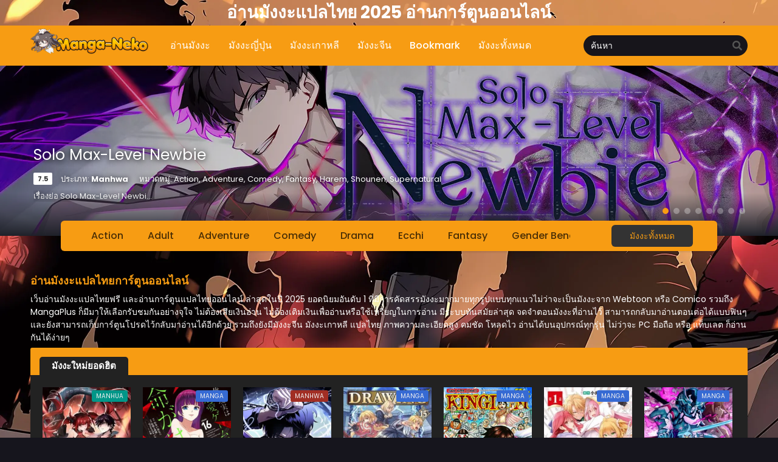

--- FILE ---
content_type: text/html; charset=UTF-8
request_url: https://manga-neko.com/
body_size: 56877
content:
<!DOCTYPE html><html lang="th"><head><meta http-equiv="Content-Type" content="text/html; charset=UTF-8" /><meta name="viewport" content="width=device-width" /><link rel="stylesheet" media="print" onload="this.onload=null;this.media='all';" id="ao_optimized_gfonts" href="https://fonts.googleapis.com/css?family=Fira+Sans:400,500,600,700,italic400,italic500,italic600,italic700%7CPoppins:400,500,600,700,italic400,italic500,italic600,italic700&amp;display=swap"><link rel="preload" as="image" href="" fetchpriority="high"><div id="fb-root"></div> <script async defer crossorigin="anonymous" src="https://connect.facebook.net/th_TH/sdk.js#xfbml=1&version=v23.0&appId=6770688582954981"></script> <meta name="theme-color" content="#f79c13"><meta name="msapplication-navbutton-color" content="#f79c13"><meta name="apple-mobile-web-app-capable" content="yes"><meta name="apple-mobile-web-app-status-bar-style" content="#f79c13">  <script async src="https://www.googletagmanager.com/gtag/js?id=G-7X9Q71M36Y"></script> <script>window.dataLayer = window.dataLayer || [];
	function gtag(){dataLayer.push(arguments);}
	gtag('js', new Date());

	gtag('config', 'G-7X9Q71M36Y');</script> <meta name='robots' content='index, follow, max-image-preview:large, max-snippet:-1, max-video-preview:-1' /><title>Manga-Neko เว็บอ่านมังงะแปลไทย อ่านการ์ตูน อ่านฟรี อัพเดทไวก่อนใคร</title><meta name="description" content="อ่านมังงะแปลไทย Manga อ่านการ์ตูนออนไลน์ แอพอ่านมังงะออนไลน์ มังงะจีน เกาหลี ญี่ปุ่น อัพเดทล่าสุด มังงะมากกว่า 1000 เรื่อง อ่านได้บนมือถือ Android และ IOS โหลดเร็ว ภาพไม่หาย" /><link rel="canonical" href="https://manga-neko.com/" /><link rel="next" href="https://manga-neko.com/page/2/" /><meta property="og:locale" content="th_TH" /><meta property="og:type" content="website" /><meta property="og:title" content="Manga-Neko" /><meta property="og:description" content="อ่านมังงะแปลไทย Manga อ่านการ์ตูนออนไลน์ แอพอ่านมังงะออนไลน์ มังงะจีน เกาหลี ญี่ปุ่น อัพเดทล่าสุด มังงะมากกว่า 1000 เรื่อง อ่านได้บนมือถือ Android และ IOS โหลดเร็ว ภาพไม่หาย" /><meta property="og:url" content="https://manga-neko.com/" /><meta property="og:site_name" content="Manga-Neko" /><meta name="twitter:card" content="summary_large_image" /><meta name="twitter:site" content="@MangaNekoTH" /><style media="all">img:is([sizes=auto i],[sizes^="auto," i]){contain-intrinsic-size:3000px 1500px}
/*! This file is auto-generated */
.wp-block-button__link{color:#fff;background-color:#32373c;border-radius:9999px;box-shadow:none;text-decoration:none;padding:calc(.667em + 2px) calc(1.333em + 2px);font-size:1.125em}.wp-block-file__button{background:#32373c;color:#fff;text-decoration:none}
:focus{outline:none}*,:before,:after{box-sizing:border-box}blockquote,q{margin:5px 0;quotes:none;background:#2f2f2f;border-left:3px solid #353535;padding:5px 10px}blockquote:before,blockquote:after,q:before,q:after{content:'';content:none}.lightmode blockquote,.lightmode q{background:#fafafa;border-color:#ddd}table{border-collapse:collapse;border-spacing:0}hr{border-color:#555}a{color:#ddd;text-decoration:none;transition:color .1s linear;-moz-transition:color .1s linear;-webkit-transition:color .1s linear}:focus{outline:none}a:hover{color:#366ad3;text-decoration:none}.bxcl ul li .lchx a:visited,.listupd .utao .uta .luf ul li a:visited,.bs.stylefor .bsx a:visited .bigor .adds .epxs{color:#366ad3!important}.bs.stylefiv .bsx .chfiv li a:visited .fivchap,.stylesven .sveninner .svenbottom .svenmetabot .svenchapters li a:visited,.listupd .utao.stylegg .uta .luf ul li a:visited .eggchap{color:#366ad3}img{max-width:100%;height:auto}.mainholder{position:relative}.postbody p{margin:10px 0}.clear{clear:both}body{background:#16151d;font-size:14px;line-height:1.5;color:#b8b8b8;margin:0 auto;font-family:'Poppins',sans-serif;-webkit-font-smoothing:antialiased!important;-moz-osx-font-smoothing:grayscale!important;position:relative;min-height:100%}.strip{margin-top:5px;margin-bottom:5px;border-bottom:1px dashed #d0cdcd;box-shadow:0 0 4px #fff}.kln{overflow:hidden;position:relative;text-align:center}.blox.kln{margin:0 auto;max-width:1150px}.kln a.col{width:50%;display:block;padding:2px 4px;float:left}.klnrec{overflow:hidden;margin-bottom:15px}.klnrec .kln{float:left;width:70%;padding:5px;margin-right:5px;border:1px solid #ddd}.klnrec .kln img,.klnrec .mini img{width:100%;max-height:90px}.klnrec .mini{overflow:hidden;margin-left:10px;border:1px solid #ddd;padding:5px}.bixbox .kln,.singlex{float:left;margin-right:15px}#floatcenter{width:100%;height:100%;background:rgba(0,0,0,.6);position:fixed;top:0;bottom:0;left:0;right:0;z-index:9999}#floatcenter .ctrx{width:100%;margin:auto;padding-top:20vh}#teaser1,#teaser2{z-index:2}.playerx{position:relative}#overplay{position:absolute;z-index:200;width:100%;height:100%;background:rgba(0,0,0,.7)}#overplay .chain{width:100%;max-width:300px;margin:auto;padding-top:50px}#content{overflow:hidden;max-width:1220px;margin:0 auto;margin-top:35px;position:relative;padding-bottom:270px}.wrapper{margin:0 20px;position:relative}header{float:left;margin:5px 20px 5px 0}.logos img{width:auto;max-height:50px}.logos{margin:0;min-height:1px;max-width:195px;display:block}.logos span.hdl{display:none;width:1px;height:1px;margin:-1px;overflow:hidden;padding:0;position:absolute}.th{background:#366ad3}.th .centernav{margin:0 auto;max-width:1220px;padding:0 20px}.shme{display:none}#main-menu{float:left}#main-menu .centernav .logo img{width:100%;height:auto}#main-menu .centernav{margin:0 auto;max-width:1220px;padding:0 20px}#main-menu .centernav .logo{display:none;float:left;margin-top:23px;margin-right:30px;max-width:190px}#main-menu .dashicons,#main-menu ._mi{line-height:inherit;width:auto;height:auto;font-size:14px;padding-right:2px}#main-menu ul{position:relative;float:left;list-style:none;padding:0;margin:0}#main-menu ul li{float:left;position:relative;margin:0 5px}#main-menu ul li a{display:block;text-align:center;line-height:66px;height:66px;padding:0 10px;color:#fff;border-left:0;transition:color .5s;position:relative;font-weight:500;font-size:1rem}#main-menu ul .menu-item-has-children>a:after{content:"\f140";padding:0;display:none;width:auto;height:auto;padding-left:5px;font-size:19px;float:right;line-height:35px;font-family:dashicons}#main-menu ul li a:hover{text-decoration:none;color:rgba(255,255,255,.5)}#main-menu ul li ul{position:absolute;top:55px;min-width:240px;padding:10px;display:none;z-index:9999;background:#333;border-radius:5px;box-shadow:0 4px 4px rgba(0,0,0,.38);overflow:hidden}#main-menu ul li:hover ul{display:block}#main-menu ul li ul li{float:none;margin:0}#main-menu ul li:hover ul li ul{display:none}#main-menu ul li ul li a{margin:0;height:auto;display:block;background:0 0;line-height:normal;font-size:14px;padding:7px 15px;text-align:left;color:#999}#main-menu ul li ul li a:hover{background:rgba(0,0,0,.32);border-radius:5px}#main-menu .random{float:right;color:#fff;cursor:pointer;text-transform:none;font-weight:400;font-size:14px;margin:0;border-radius:0;border:0;line-height:33px;background:#2866a7;padding:0 10px}#main-menu .random:hover{background:#ececec;color:#333;text-decoration:none}.show-menu{display:none;color:#fff;line-height:37px;font-size:16px;font-weight:700;text-transform:uppercase;text-align:center;cursor:pointer}#main-menu input[type=checkbox]{display:none;-webkit-appearance:none}#main-menu input[type=checkbox]:checked~#menu-menu{display:block;z-index:9999;float:none;background:#222;position:relative}.ms{border-radius:3px;cursor:pointer;display:none;height:34px;left:auto;position:absolute;text-align:center;top:17px;width:34px;color:#fff;right:15px}#main-menu .ms .dashicons{display:block!important;font-size:26px}.srcmob{display:none}.searchx{float:right;width:270px;margin:16px 0;position:relative}.searchx #form{padding:0;position:relative}.searchx #form #s{font-weight:300;background:#17151b;box-shadow:none!important;display:block;width:100%;height:34px;padding:6px 12px;padding-right:30px;font-family:inherit;font-size:14px;line-height:1.42857143;color:#fff;background-image:none;border:0;border-radius:50px;-webkit-box-shadow:inset 0 1px 1px rgba(0,0,0,.075);box-shadow:inset 0 1px 1px rgba(0,0,0,.075);-webkit-transition:border-color ease-in-out .15s,-webkit-box-shadow ease-in-out .15s;-o-transition:border-color ease-in-out .15s,box-shadow ease-in-out .15s;transition:border-color ease-in-out .15s,box-shadow ease-in-out .15s}.searchx #form #sel{margin:0;color:#888;border:0;outline:0;display:inline-block;font-family:open sans,sans-serif;background-color:#fff;border:1px solid #e5e2e2;-webkit-box-shadow:inset 0 1px 1px rgba(0,0,0,.075);-moz-box-shadow:inset 0 1px 1px rgba(0,0,0,.075);box-shadow:inset 0 1px 1px rgba(0,0,0,.075);-webkit-transition:border linear .2s,box-shadow linear .2s;-moz-transition:border linear .2s,box-shadow linear .2s;-o-transition:border linear .2s,box-shadow linear .2s;transition:border linear .2s,box-shadow linear .2s;-webkit-border-radius:3px;-moz-border-radius:3px;border-radius:3px;padding:4px 5px}.searchx #form #submit{position:absolute;background:0 0;color:#555;cursor:pointer;font-family:inherit;border:0;padding:0 7px;top:0;font-size:medium;right:2px;line-height:36px}.searchx #form #submit .dashicons{display:block;font-size:22px}.searchx #form #s:focus{outline:0}.owl-dot.active span,.owl-dot.active:hover span{background:#FFD400!important}.owl-dot{background:none!important;border:0!important;padding:0!important}.hotslid .trending{overflow:hidden}.hotslid .trending .tdb{cursor:pointer;height:280px;margin-left:10px;position:relative}.hotslid .trending .tdb .crown{background-image:url(//manga-neko.com/wp-content/themes/mangareader/assets/images/crown.png);background-size:100%;position:absolute;right:5px;top:10px;height:40px;width:40px;z-index:3}.hotslid .trending .tdb .imgxa{height:100%;width:100%;overflow:hidden;background-size:auto 100%;background-position:top center}.hotslid .trending .tdb .imgxa .imgxb{height:100%;width:100%;background-position:center;background-size:cover}.hotslid .trending .tdb .textbg{position:absolute;height:100%;width:100%;top:0;left:0;transition:opacity .2s;z-index:1;box-shadow:inset 0 0 40px #000}.hotslid .trending .tdb .textbg.blxc{color:#eee;background:url(//manga-neko.com/wp-content/themes/mangareader/assets/images/black.png)}.hotslid .trending .tdb .textbg .bghover{margin-top:40%;padding:0 5%;line-height:19px;text-align:left;text-transform:uppercase}.hotslid .trending .tdb .textbg .bghover .numa{display:block;font-size:16px}.hotslid .trending .tdb .textbg .bghover .numb{display:block;font-size:17px;margin-top:5px;height:55px;overflow:hidden}.owl-nav{display:none}#header{overflow:hidden;margin-bottom:20px}#header .logo{float:left}#header .logo img{max-width:252px;height:auto}#header .headads{float:right;max-width:728px;max-height:90px}.th.headerni header{margin:0;margin-right:15px;margin-top:5px}.th.headerni header .logos img{max-height:30px}.th.headerni #main-menu ul li a{line-height:42px;height:42px;font-weight:400;font-size:14px;padding:0 5px}.th.headerni header .logos{width:auto}.th.headerni .searchx{margin:0;width:200px;margin-top:9px}.th.headerni .searchx #form #s{background:rgba(0,0,0,.2);border-radius:5px;height:25px;font-size:13px;color:#edf0f1}.th.headerni .searchx #form #submit{color:rgba(255,255,255,.4);font-size:12px;top:0;line-height:28px}.th.headerni #thememode{margin-top:14px}.th.headerni #thememode .xt{display:none}.th.headerni #main-menu ul li ul{top:37px}.th.headerni #main-menu ul li ul li a{height:auto;line-height:normal;font-size:14px;padding:7px 15px}.th.headtree .centernav{max-width:unset}.recommended{margin:0 auto;overflow:hidden;white-space:nowrap;text-overflow:ellipsis;background:#f3f3f3;margin-bottom:20px;line-height:28px;font-size:13px;padding-right:10px}.recommended h2{background:#4d4d4d;color:#fff;font-weight:700;line-height:28px;padding:0 5px;margin:0;font-size:13px;display:inline-block}.recommended a{padding:5px;color:#333}.postbody p.index{padding:15px;margin:0;margin-bottom:18px;border-radius:3px;line-height:19px;background:#1d1b26;color:#ddd;text-align:center;font-size:13px}.postbody p.index b{color:#fff;font-weight:500}.postbody p.ctn{margin:0 5px;margin-bottom:10px;font-size:13px;padding:10px;border-radius:5px;background:#27222e}.postbody .ntf{margin:10px;padding:8px;background:#333;color:#ccc;font-size:13px;border-radius:5px}.postbody{float:left;width:70%}.postbody .ldr{margin:0 -5px}.bixbox{background:#222;border-radius:3px;-webkit-border-radius:3px;-moz-border-radius:3px;margin-bottom:18px;overflow:hidden;-webkit-box-shadow:0 2px 3px rgba(0,0,0,.1);-khtml-box-shadow:0 2px 3px rgba(0,0,0,.1);-moz-box-shadow:0 2px 3px rgba(0,0,0,.1);-ms-box-shadow:0 2px 3px rgba(0,0,0,.1);-o-box-shadow:0 2px 3px rgba(0,0,0,.1);box-shadow:0 2px 3px rgba(0,0,0,.1)}.postbody .box{overflow:hidden;margin-bottom:20px}.releases{position:relative;display:flex;justify-content:space-between;align-items:baseline;border-bottom:1px solid #312f40;padding:8px 15px}.releases:after{position:absolute;left:0;bottom:0;right:auto;top:auto;height:1px;width:100%;background-color:transparent;display:block;z-index:1;transform:scaleY(.5);opacity:.8;background-image:linear-gradient(90deg,rgba(0,0,0,.01) 0,rgba(0,0,0,.1) 10%,rgba(0,0,0,.2) 20%,rgba(0,0,0,.3) 30%,rgba(0,0,0,.3) 70%,rgba(0,0,0,.2) 80%,rgba(0,0,0,.1) 90%,rgba(0,0,0,.01) 100%)}.releases h1,.releases h2,.releases h3,#sidebar .section h4{font-size:15px;color:#fff;line-height:20px;font-weight:600;margin:0;position:relative}.releases .vl{font-size:.6em;text-transform:uppercase;color:#fff;height:18px;line-height:18px;padding:0 6px;border-radius:2px;-webkit-border-radius:2px;-moz-border-radius:2px;background:#366ad3;display:inline-block;float:right;margin-top:1px;margin-right:-3px}.bixbox .bvlcen{text-align:center;overflow:hidden;border-top:1px solid #353535}.bixbox .bvlcen .bvl{display:block;padding:10px;color:#aaa;font-weight:500;background:#262626;line-height:160%}.bixbox .bvlcen .bvl:hover{background:#333}.hothome .releases{background:#366ad3;padding:0 15px;border:0}.hothome .releases h2{margin-top:15px;padding:5px 20px;background:#222;border-top-left-radius:5px;border-top-right-radius:5px;font-size:15px}.postbody .box .rld{padding:5px;position:relative;overflow:hidden}.postbody .ldr .outbx{float:left;width:20%}.postbody .ldr .outbx .limit{overflow:hidden;position:relative;padding:0 0 135%;background:#333}.postbody .box .rld img{width:100%;height:auto;position:absolute}.postbody .box .rld h2{background:linear-gradient(to bottom,rgba(0,0,0,.05) 6%,rgba(0,0,0,.85) 70%);text-shadow:rgba(0,0,0,.8) 1px 1px 0;position:absolute;padding:10px;width:100%;color:#fff;left:0;bottom:0;margin:0;font-weight:500;overflow:hidden;text-align:center;font-size:13px;box-sizing:border-box}.postbody .boxed{overflow:hidden;margin-bottom:15px}.postbody .boxed .left{float:left;margin-right:10px}.postbody .boxed .right .lts{float:right;width:470px}.postbody .boxed .right .lts h3{text-transform:uppercase;padding:5px 10px;font-size:11px;border:5px solid #eff1f1}.postbody .boxed .right .lts ul{overflow:hidden}.postbody .boxed .right .lts ul li{overflow:hidden;margin:5px 0;padding-bottom:5px;border-bottom:1px solid #e2e5e5}.postbody .boxed .right .lts ul li .thumb{float:left;border:1px solid #e2e5e5;overflow:hidden;height:55px}.postbody .boxed .right .lts ul li .thumb img{width:100px;height:auto}.postbody .boxed .right .lts ul li .dtl{width:350px;padding:5px;background:#f5f4f4;height:47px;float:right}.postbody .boxed .right .lts ul li .dtl h2{color:#333;text-overflow:ellipsis;white-space:nowrap;overflow:hidden}.postbody .boxed .right .lts ul li .dtl h2 a{color:#333}.postbody .boxed .right .lts ul li .dtl h2 a:hover{text-decoration:none;color:#f13e3e}.postbody .boxed .right .lts ul li .dtl span{font-family:tahoma;color:#555;display:block;font-size:11px}.postbody .boxed .right .lts ul li .dtl span a{color:#f13e3e}.postbody .epsc .boxed .right .lts{float:none;width:100%}.postbody .epsc .boxed .right .lts ul li .dtl{width:520px}.postbody .epsc .boxed{overflow:hidden;margin-bottom:0}.postbody .boxed .right .lts ul li .dtl h1{color:#333;text-overflow:ellipsis;white-space:nowrap;overflow:hidden}.listupd{padding:10px;overflow:hidden}.listupd.cp{margin:-15px}.listupd .lexa{overflow:hidden;margin-bottom:10px;border-bottom:1px solid #ddd;padding-bottom:10px}.listupd .lexa .thumb{float:left;overflow:hidden;max-height:100px;margin-right:15px}.listupd .lexa .dtl{overflow:hidden;padding:10px;margin:0;border-bottom:0;background:#f7f7f7}.listupd .lexa .dtl h2{font-size:16px;margin:0;margin-bottom:5px}.listupd .lexa .dtl span{display:block;margin-bottom:3px}.listupd .lexa .dtl h2 a{color:#000}.listupd .lexa .dtl h2 a:hover{text-decoration:none;color:#366ad3}.listupd .lexa .thumb img{max-width:175px}.listupd .utao{float:left;width:33.33333%;position:relative}.listupd .utao .uta{padding:15px 10px;overflow:hidden;position:relative;border-bottom:1px solid #312f40}.listupd .utao .uta .imgu{position:relative;float:left;overflow:hidden;height:105px;margin-right:10px;border-radius:3px}.listupd .utao .uta .imgu img{width:75px;height:auto}.listupd .utao .uta .imgu .hot{position:absolute;top:3px;left:3px;background:#ba291f;font-size:11px;font-weight:700;padding:0 4px;padding-top:2px;border-radius:3px;line-height:15px;color:#fff}.listupd .utao .uta .imgu .new{position:absolute;top:3px;right:3px;background:#ff5e00;font-size:11px;font-weight:700;padding:0 4px;padding-top:2px;border-radius:3px;line-height:15px;color:#fff}.listupd .utao.styletwo .uta .imgu .new{left:3px;right:auto}.listupd .utao .uta .luf{overflow:hidden}.listupd .utao .uta .luf h4{margin:0;font-size:.98em;font-weight:600;overflow:hidden;white-space:nowrap;text-overflow:ellipsis}.listupd .utao .uta .luf ul{margin:0;margin-top:8px;padding-left:18px;font-family:'Fira Sans',sans-serif}.listupd .utao .uta .luf ul li{margin-bottom:5px;font-size:13px;color:#366ad3}.listupd .utao .uta .luf ul li a{display:block;float:left;max-width:80px;overflow:hidden;text-overflow:ellipsis;white-space:nowrap}.listupd .utao .uta .luf ul li span{float:right;color:#999;font-size:12px;margin-top:1px}.listupd .utao .uta .luf ul.Manhua li{color:#009688}.listupd .utao .uta .luf ul.Manhwa li{color:#9d4942}.listupd .utao.styletwo{width:50%}.listupd .utao.styletwo .uta .imgu{height:150px;border-radius:0}.listupd .utao.styletwo .uta .imgu img{width:110px}.listupd .utao.styletwo .uta .luf h4{font-size:15px;font-weight:600}.listupd .utao.styletwo .uta .luf ul li{margin-bottom:8px;font-size:14px}.listupd .utao.styletwo .uta .luf ul li span{margin-top:2px}.listupd .utao.styletwo .uta .luf ul li a{color:#999;max-width:110px}.listupd .utao.styletwo .uta .luf ul li a:hover{color:#fff}.bs,.full.seriestu .bs{float:left;width:20%}.postbody.full{float:none;width:auto}.full .bs{width:14.25%}.bs .bsx{position:relative;overflow:hidden;margin:10px;transition:all .2s;-webkit-transition:all .2s;-moz-transition:all .2s}.bs .bsx .limit{padding:137% 0 0;position:relative;overflow:hidden;background:#111}.bs .bsx .limit .t{position:absolute;top:0;z-index:1;width:100%;text-align:center;overflow:hidden}.bs .bsx .limit .b{position:absolute;bottom:-30px;color:#fff;z-index:1;padding:8px 0;width:100%;text-align:center;background:rgba(34,58,101,.9);transition:all .2s;-webkit-transition:all .2s;-moz-transition:all .2s}.bs .bsx .limit img{width:100%;height:auto;top:0;position:absolute;transition:transform .2s}.bs .bsx .limit .t .type{margin-top:5px;margin-left:5px;font-size:11px;padding:1px 5px;border-radius:1px;float:left;color:#eee;background:#673ab7}.bs .bsx .limit .t .ept{margin-top:5px;margin-right:5px;font-size:11px;padding:1px 5px;border-radius:1px;float:right;color:#222;background:rgba(255,255,255,.9)}.bs .bsx .limit .t .type.TV{background:rgba(14,175,193,.8);color:#fff}.bs .bsx .limit .t .type.Movie{background:#218c4c}.bs .bsx .limit .t .type.OVA{background:#fb3a00}.bs .bsx .limit .b .bt{margin:0 5px;font-family:Open Sans,sans-serif;font-size:13px}.bs .bsx .limit .b .bt .tx{overflow:hidden;height:36px;font-size:12px}.bs .bsx .limit .b .bt .status{margin-top:5px;overflow:hidden}.bs .bsx .limit .b .bt .status span{display:inline-block;color:#fff;background:#0eafc1;padding:2px 6px 2px 8px;border-radius:2px;font-size:12px}.bs .bsx:hover .limit .b{bottom:0}.bs .bsx .limit .b .bt .tx b{font-weight:400}.bs .bsx .limit .bt{position:absolute;bottom:0;z-index:2;width:100%;background:rgba(34,58,101,.9);color:#fff;font-size:11px;line-height:20px;overflow:hidden}.bs .bsx .limit .bt span.epx{display:block;float:left;margin-left:10px}.bs .bsx .limit .bt span.sb{display:block;float:right;padding:0 5px;font-size:11px;color:#111;text-transform:uppercase;background:#d9da17}.bs .bsx .limit .bt span.sb.RAW{background:rgba(14,175,193,.8);color:#fff}.bs .bsx .tt{font-size:.95em;margin:8px 0;margin-bottom:3px;font-weight:600;line-height:20px;text-align:left;overflow:hidden;text-overflow:ellipsis;display:-webkit-box;-webkit-box-orient:vertical;-webkit-line-clamp:2}.bs .bsx .limit .ply{display:none;position:absolute;width:100%;z-index:1;height:100%;top:0}.bs .bsx .limit .ply .dashicons{background:rgba(14,175,193,.8);border-radius:20%;-webkit-border-radius:20%;-moz-border-radius:20%;width:40px;height:40px;font-size:30px;position:absolute;top:50%;left:50%;display:inline-block;text-align:center;line-height:38px;margin-top:-20px;margin-left:-20px;border:2px solid #2fc5d9;speak:none;font-style:normal;font-weight:400;font-variant:normal;text-transform:none;line-height:1;-webkit-font-smoothing:antialiased;-moz-osx-font-smoothing:grayscale;color:#fff;line-height:38px;transition:all .3s ease 0;-webkit-transition:all .3s ease 0;-moz-transition:all .3s ease 0}.bs .bsx .limit .status{position:absolute;top:13px;left:-22px;line-height:normal;color:#fff;text-transform:uppercase;font-weight:700;z-index:1;padding:2px 18px;font-size:9px;background:#de3b3b;-ms-transform:rotate(-45deg);-webkit-transform:rotate(-45deg);transform:rotate(-45deg)}.bigor{height:95px}.bs .bsx .limit .hot{position:absolute;top:3px;right:3px;background:#f44336;font-size:13px;font-weight:700;padding:0 5px;padding-top:3px;border-radius:3px;line-height:17px;color:#fff;z-index:1}.bs .bsx:hover .limit .ply{display:block}.bs .bsx .adds{font-size:13px;color:#999;font-family:'Fira Sans',sans-serif}.bs .bsx .adds .rating{overflow:hidden;font-size:12px;margin-top:5px}.bs .bsx .adds .rating .rtg{float:left}.bs .bsx .adds .rating .rtg a{font-size:14px!important}.bs .bsx .adds .rating i{float:right;color:#555;font-size:11px;margin-right:2px}.bs .bsx .adds .rating .rtg a:after{color:#333}.bs .bsx .adds .rating .rtg a.br-selected:after{color:#edb867}#main-menu ul li a:hover:before{position:absolute;top:0;left:0;z-index:1;display:block;width:100%;height:2px;background:#366ad3}.surprise{background:rgba(0,0,0,.32);margin-top:7px;color:#fff}.surprise:hover{background:#fff;color:#222!important}#main-menu .surprise .dashicons{display:block;float:left;line-height:16px;font-size:13px}.bs .bsx .limit .type,.listupd .utao.styletwo .uta .imgu .type{background-repeat:no-repeat;background-size:contain;position:absolute;top:5px;right:5px;z-index:1;width:25px;height:17px;overflow:hidden;box-shadow:1px 1px 2px rgba(0,0,0,.5)}.bs .bsx .limit .type.Manga,.listupd .utao.styletwo .uta .imgu .type.Manga,.stylesven .sveninner .sventop .sveninfo .svendetop .svenmeta .type.Manga{background-image:url(//manga-neko.com/wp-content/themes/mangareader/assets/images/manga.png)}.bs .bsx .limit .type.Manhua,.listupd .utao.styletwo .uta .imgu .type.Manhua,.stylesven .sveninner .sventop .sveninfo .svendetop .svenmeta .type.Manhua{background-image:url(//manga-neko.com/wp-content/themes/mangareader/assets/images/manhua.png)}.bs .bsx .limit .type.Manhwa,.listupd .utao.styletwo .uta .imgu .type.Manhwa,.stylesven .sveninner .sventop .sveninfo .svendetop .svenmeta .type.Manhwa{background-image:url(//manga-neko.com/wp-content/themes/mangareader/assets/images/manhwa.png)}.typename{position:absolute;top:5px;right:5px;z-index:1;padding:2px 7px;font-size:10px;text-transform:uppercase;border-radius:3px;color:#efefef;background:#366ad3}.typename.Manhwa{background:#a12e24}.typename.Manhua{background:#009688}.typename.Comic{background:#7c3db5}.bs .bsx .limit .colored,.listupd .utao.styletwo .uta .imgu .colored,.main-info .info-left .thumb .colored,.seriestucon .seriestucont .seriestucontl .thumb .colored,#content .seriestere .seriestucontent .seriestucontl .thumb .colored{position:absolute;z-index:1;bottom:5px;left:5px;background:#ebcf04;color:rgba(0,0,0,.7);font-weight:700;font-size:10px;padding:2px 5px;border-radius:3px;text-transform:uppercase}.bs .bsx .limit .colored .fas,.bs .bsx .limit .novelabel .fas{font-size:10px}.bs .bsx .limit .novelabel,.listupd .utao.styletwo .uta .imgu .novelabel{position:absolute;z-index:1;bottom:5px;left:5px;background:#eb6404;color:rgba(255,255,255,.8);font-weight:700;font-size:10px;padding:2px 5px;border-radius:3px;text-transform:uppercase}.bs .bsx .limit .hotx,.listupd .utao.styletwo .uta .imgu .hotx{position:absolute;bottom:5px;right:5px;z-index:1;width:25px;text-align:center;background:#f44336;border-radius:50%}.bs .bsx .limit .hotx .fab,.listupd .utao.styletwo .uta .imgu .hotx .fab{line-height:25px;color:#fff}.bs .bsx .rating-prc .rtp .rtb{font-size:13px;width:73px;margin-right:5px;height:13px}.bs .bsx .numscore{line-height:normal}.bs.styletere .adds{color:#999}.bs.styletere .epxdate{font-size:11px;margin-top:3px}.bs.styletere .epxs{color:#6091f3}.bs.styletere .bsx .tt{font-size:13px}.bs.stylefor{width:25%}.bs.stylefor .bsx{border:1px solid #383838;border-radius:5px}.bs.stylefor .bsx .limit{padding:65% 0 0}.bs.stylefor .bsx .bigor{padding:10px;height:auto}.bs.stylefor .bsx .bigor .tt{margin:0;white-space:nowrap;font-size:14px}.bs.stylefor .bsx .bigor .epxdate{color:#999}.bs.stylefor .bsx .bigor .adds{margin-top:8px}.bs.stylefor .bsx .bigor .adds .epxs{background:#333;text-align:center;border-radius:5px;padding:5px;color:#ccc}.bs.stylefiv{width:25%}.bs.stylefiv .bsx .limit{border-radius:5px}.bs.stylefiv .bsx .tt{-webkit-line-clamp:2;text-align:center;font-size:14px;font-weight:600;height:42px}.bs.stylefiv .bsx .chfiv{padding:0;margin:0;list-style:none}.bs.stylefiv .bsx .chfiv li{overflow:hidden;white-space:nowrap;text-overflow:ellipsis;margin-bottom:5px;background:#333;border-radius:5px}.bs.stylefiv .bsx .chfiv li a{color:#ddd;font-size:12px;font-weight:500;position:relative;overflow:hidden;display:block;padding:6px 10px}.bs.stylefiv .bsx .chfiv li a:hover{background:#366ad3;color:#fff}.bs.stylefiv .bsx .chfiv li .fivchap{float:left}.bs.stylefiv .bsx .chfiv li a:hover .fivchap{color:#fff}.bs.stylefiv .bsx .chfiv li .fivtime{color:#ddd;float:right;font-size:11px;font-weight:400}.bs.stylefiv .bsx .bigor{height:125px}.bs.stylefiv .bsx .limit:hover img{transform:scale(1.1)}.bs.stylefiv.stylesix{width:20%}.bs.stylesix .bsx .tt{-webkit-line-clamp:1;height:unset;font-weight:600;font-size:13px;text-align:left;margin-bottom:5px}.bs.stylesix .bsx .bigor{height:72px}.bs.stylesix .bsx .chfiv li{background:0 0;font-family:'Fira Sans',sans-serif;border-radius:none}.bs.stylesix .bsx .chfiv li a{display:inline-block;padding:0 7px;background:#283c5a;color:#799adc;border-radius:10px;overflow:unset;margin-right:5px}.bs.stylesix .bsx .chfiv li .fivtime{font-size:11px;font-weight:500;color:#999;float:none}.statusind{position:relative;display:inline-block;background:#333;padding:3px 10px;border-radius:5px;font-size:11px;font-family:'Fira Sans',sans-serif}.statusind i{margin-right:5px;font-size:9px}.statusind.Ongoing i{color:#e38801}.statusind.Completed i{color:#d6291c}.stylesven{width:50%;float:left;overflow:hidden}.stylesven .sveninner{margin:10px;position:relative;background:#282828;padding:15px}.stylesven .sveninner .sventop{overflow:hidden;margin-bottom:20px}.stylesven .sveninner .sventop .sventhumb{float:left;width:60px;height:60px;overflow:hidden;margin-right:15px;border-radius:10px;background:#333}.stylesven .sveninner .sventop .sveninfo{overflow:hidden}.stylesven .sveninner .sventop .sveninfo .sventitle{margin-bottom:5px}.stylesven .sveninner .sventop .sveninfo .sventitle h4{margin:0;font-weight:600;font-size:13px;overflow:hidden;text-overflow:ellipsis;white-space:nowrap}.stylesven .sveninner .sventop .sveninfo .svendetop{font-size:12px;color:#888;overflow:hidden}.stylesven .sveninner .sventop .sveninfo .svendetop .svenmeta{float:left;margin-right:20px}.stylesven .sveninner .sventop .sveninfo .svendetop .svenmeta i{font-size:11px;margin-right:3px}.stylesven .sveninner .svenbottom{overflow:hidden}.stylesven .sveninner .svenbottom .svenmetabot{position:relative}.stylesven .sveninner .svenbottom .svenmetabot .statusind{float:left}.stylesven .sveninner .svenbottom .svenmetabot .svenchapters{float:right;list-style:none;padding:0;margin:0;font-size:12px;font-weight:500}.stylesven .sveninner .svenbottom .svenmetabot .svenchapters li{float:right;margin-left:15px}.stylesven .sveninner .sventop .sveninfo .svendetop .svenmeta .type{width:15px;height:10px;background-repeat:no-repeat;background-size:contain;display:block;float:left;margin-top:4px;margin-right:7px}.stylesven .sveninner .svenbottom .svenmetabot .svenchapters li span{display:none}.listupd .utao.stylegg .uta{border:0;margin:10px;position:relative;background:#282828;padding:15px;height:155px}.listupd .utao.stylegg .uta .imgu{width:90px;height:125px;background:#333}.listupd .utao.stylegg .uta .imgu img{width:100%}.listupd .utao.stylegg .uta .imgu .type{width:20px;height:14px}.listupd .utao.stylegg .uta .luf{position:relative}.listupd .utao.stylegg .uta .luf h4{font-size:14px;margin-bottom:10px}.listupd .utao.stylegg .uta .luf ul{list-style:none;padding:0;overflow:hidden;display:flex;justify-content:space-between;margin-bottom:10px}.listupd .utao.stylegg .uta .luf ul li{overflow:hidden;flex:1 1 0%}.listupd .utao.stylegg .uta .luf ul li span{float:none;display:block;text-align:center;margin:0}.listupd .utao.stylegg .uta .luf ul li a{float:none;border:1px solid #3c3c3c;border-radius:5px;max-width:unset;padding:4px 3px}.listupd .utao.stylegg .uta .luf ul li:nth-child(2){margin-left:5px}.listupd .utao.stylegg .uta .luf ul li span.eggchap{color:#ddd}.listupd .utao.stylegg .uta .luf ul li span.eggtime{font-size:11px;margin-top:2px}.listupd .utao.stylegg .uta .luf ul li a:hover .eggchap{color:#fff}.listupd.popularslider{padding-bottom:10px}.listupd.popularslider .popconslide{white-space:nowrap;overflow:auto;padding-bottom:5px;display:flex}.listupd.popularslider .popconslide .bs{display:block;float:none !important;white-space:normal;flex:1 0 165px;max-width:165px}.listupd.popularslider .popconslide::-webkit-scrollbar{height:9px;background-color:#111;border-radius:2px}.listupd.popularslider .popconslide::-webkit-scrollbar-thumb{background-color:#333;border-radius:2px}ul.taxindex{list-style:none;padding:0;margin:0 -10px;overflow:hidden;flex-wrap:wrap;display:flex}ul.taxindex li{width:25%}ul.taxindex li a{margin:10px;padding:.5rem 1rem;display:block;font-weight:500;border-radius:.25rem;background:#333;color:#999}ul.taxindex li a i{float:right;font-style:normal;color:#727579;font-weight:400}ul.taxindex li a:hover{background:#e2e8f0;color:#727579}ul.taxindex li a span{display:inline-block;max-width:70%;white-space:nowrap;overflow:hidden;text-overflow:ellipsis}.restrictcontainer{position:fixed;top:0;width:100%;height:100%;z-index:99999}.restrictcontainer .restrictcheck{height:100%;display:-webkit-flexbox;display:-ms-flexbox;display:-webkit-flex;display:flex;-webkit-flex-align:center;-ms-flex-align:center;-webkit-align-items:center;align-items:center;justify-content:center;flex-direction:column;background:rgba(0,0,0,.8)}.restrictcontainer .restrictcheck .restrictmess{max-width:600px;text-align:center;padding:20px}.restrictcontainer .restrictcheck .restrictmess .restitle{font-size:28px;font-weight:700;color:#fff;margin-bottom:15px}.restrictcontainer .restrictcheck .restrictmess .resdescp{background:#dd5f05;color:#fff;padding:10px;margin-bottom:15px;border-radius:3px}.restrictcontainer .restrictcheck .restrictmess .resconfirm{display:flex;flex-wrap:nowrap;margin:0 -10px}.restrictcontainer .restrictcheck .restrictmess .resconfirm .rescb{width:50%;margin:0 10px;padding:7px 10px;background:#141414;color:#fff;border-radius:3px;border:0;font-family:inherit;cursor:pointer}.restrictcontainer .restrictcheck .restrictmess .resconfirm .rescb.enterx{background:#d30000}.cts{font-size:13px;line-height:19px;overflow:hidden;height:85px;overflow-y:scroll;padding:5px;border:1px solid #ddd}.cts p{margin:0}.chapterbody .bs{width:14.28%}#content.readercontent{overflow:auto;max-width:none}#content.readercontent .ts-breadcrumb{text-align:center;max-width:1142px;margin:0 auto}#content.readercontent .ts-breadcrumb a{color:#999}#content.readercontent .chdesc{text-align:center;margin:0 auto;margin-bottom:25px;max-width:1142px}.page{padding:15px}.page h2,.page h3,.page h4{margin:0;font-weight:500;margin-bottom:5px}.page.blog{color:#ddd;font-size:14px}.page.blog img{width:auto!important;max-width:70%}.page .pagination{margin-top:30px;margin-bottom:9px}.bigblogt{clear:both;overflow:hidden;margin-bottom:15px}.bigblogt h1{margin:0;line-height:normal;font-size:20px;font-weight:400;color:#ddd;margin-bottom:3px}.bigblogt span{font-size:12px;font-weight:500;text-transform:uppercase}.bigblogt span a{background:#366ad3;color:#ddd;padding:0 5px;margin-left:10px}.page.blog .thumb{margin:-15px;margin-bottom:20px;position:relative;overflow:hidden;padding:40% 0 0;border-bottom:3px solid #366ad3}.page.blog .thumb img{width:100%!important;max-width:100%!important;top:0;position:absolute;z-index:1}.page.blog .thumb .shdwx{background:rgba(0,0,0,.13);position:absolute;height:100%;width:100%;z-index:2;top:0;box-shadow:inset 0 0 150px #000}.alr{margin-bottom:18px;-webkit-box-shadow:0 2px 3px rgba(0,0,0,.1);-khtml-box-shadow:0 2px 3px rgba(0,0,0,.1);-moz-box-shadow:0 2px 3px rgba(0,0,0,.1);-ms-box-shadow:0 2px 3px rgba(0,0,0,.1);-o-box-shadow:0 2px 3px rgba(0,0,0,.1);box-shadow:0 2px 3px rgba(0,0,0,.1);border-radius:3px;color:#fff;background:#d7382d;font-size:13px;padding:15px}.postb{font-size:15px;line-height:22px;padding-bottom:15px;margin-bottom:15px;border-bottom:1px solid #ddd}.sosmed{position:absolute;right:10px;bottom:15px}.sosmed span{width:auto;height:auto;font-size:16px;padding:4px;border-radius:15px;color:#fff;background:#444;margin-right:3px}.bixbox.mctn{padding:15px;font-size:13px;color:#777}.mctnx{margin:15px}.listo{overflow:hidden;margin:-15px;font-size:14px;padding:15px;position:relative}.listo .bx{padding:13px 0;border-bottom:1px solid #262432;overflow:hidden}.listo .bx .imgx{width:70px;min-height:98px;float:left}.listo .bx .inx{overflow:hidden;padding-left:15px}.listo .bx .inx h2{font-size:1em;font-weight:500;margin:0 0 3px;line-height:1.2em}.listo .bx .inx span{font-size:.9em;margin-bottom:5px;line-height:18px}.listo .bx .inx span p{margin:0}.lista{padding:10px;margin:-15px;line-height:normal;text-align:center}.lista a{margin:4px;border:1px solid #366ad3;border-radius:3px;-moz-border-radius:3px;-webkit-border-radius:3px;min-width:32px;text-align:center;font-size:14px;padding:5px 8px;display:inline-block;color:#fff;background:#366ad3}.lista a:hover{background:#292635;color:#ccc;border-color:#292635}.nextprev{overflow:hidden}.nextprev .prev{float:left}.nextprev .next{float:right}.postb img{max-width:100%;height:auto}.postb .imgb{display:block;margin:0 auto;margin-bottom:15px;max-width:75%}.postarea{overflow:hidden;margin-bottom:10px;margin-top:15px}.headpost{overflow:hidden;text-align:center;padding:0 10px;margin:0 auto;margin-bottom:15px;max-width:1142px}.headpost h1{margin:0;font-size:21px;color:#ddd}.allc a{color:#ddd;font-weight:500}.headpost .allc{font-size:13px}.headpost .allc a{color:#366ad3}.headpost .allc a:hover{color:inherit}.chnav{overflow:hidden;margin:0 auto;max-width:1142px}.nextprev a{display:block;padding:2px 15px;border-radius:20px;color:#fff;font-size:13px;background:#366ad3;line-height:25px}.nextprev a[rel=next]{float:right}.nextprev a[rel=prev]{float:left}.nextprev a:hover{background:#333!important;color:#FFF!important}.black{background:#16151d;color:#999}.black a{color:#ddd}.black .nextprev a{color:#fff}.black a:hover{color:#fff}.black .nextprev a.disabled{background:#222;color:#555}.black .nextprev a.disabled:hover{background:#222!important;color:#555!important;cursor:default}.readingnav{display:none}.readingnav.rnavbot .readingnavbot .readingoption .nextprev a.disabled{cursor:default;color:#555}.readingnav.rnavbot .readingnavbot .readingoption .nextprev a:hover{background:none!important}.chnav.selectchp .npv{float:right}.chnav.selectchp .slc{float:left;margin-left:10px}.chnav.selectchp .slc #chapter{background:#252428;color:#ddd;border:1px solid #3e3949;font-family:inherit;padding:3px 10px;font-size:13px;border-radius:2px;max-width:300px}.chnav .dlx{float:right}.chnav .dlx a{display:block;padding:2px 10px;font-size:13px;border-radius:20px;color:#fff;line-height:25px;margin-left:5px;background:#d50f00;position:relative;z-index:1}.chnav .dlx a:hover{background:#333}.chnav.selectchp .npv .nextprev{margin-left:5px}.chnav .selector select{background:#333;border:1px solid #333;font-family:inherit;display:block;color:#9b9b9b;padding:5px 10px;padding-right:25px;border-radius:20px;font-size:13px;-webkit-appearance:none}.chnav .l .nvx,.chnav .pagedsel,.chnav .readingmode,.readingnav.rnavbot .readingnavbot .readingoption .selectorx.l .nvx,.readingnav.rnavbot .readingnavbot .readingoption .nextprev .pagedsel{position:relative}.chnav .l .nvx:after,.chnav .pagedsel:after,.chnav .readingmode:after,.mirror-select:after,.readingnav.rnavbot .readingnavbot .readingoption .selectorx.l .nvx:after,.readingnav.rnavbot .readingnavbot .readingoption .nextprev .pagedsel:after{position:absolute;top:0;right:7px;content:"\f0dc";font-family:"Font Awesome 5 Free";font-style:normal;font-weight:900;text-decoration:inherit;background:0 0;width:17px;top:50%;font-size:12px;transform:translateY(-50%);background:#333;text-align:center}.readingnav.rnavbot .readingnavbot .readingoption .selectorx.l .nvx:after,.readingnav.rnavbot .readingnavbot .readingoption .mirror-select:after,.readingnav.rnavbot .readingnavbot .readingoption .nextprev .pagedsel:after{background:0 0}.mirror-select{position:relative}.chnav .l{float:left;margin-right:10px}.chnav .r{float:right;margin-left:10px}.nextprev a[rel=next]{margin-left:10px}.chnav.ctop{margin-bottom:20px}.chnav.cbot{margin-top:20px;margin-bottom:20px}.readingnav{padding:0 20px;width:100%;position:fixed;left:0;z-index:1;background:rgba(0,0,0,.7);transition:all .8s ease}.readingnav.rnavtop{top:-44px}.readingnav.rnavbot{bottom:-40px}.readingnav.rnavtop .readingnavtop{max-width:1142px;margin:0 auto;display:flex;flex-wrap:nowrap}.readingnav.rnavtop .readingnavtop .daw{width:33.33333%}.readingnav.rnavtop .readingnavtop .daw.chpnw{text-align:center;color:#fff;line-height:44px;font-size:15px}.readingnav.rnavtop .readingnavtop .daw.backseries{font-size:25px}.readingnav.rnavtop .readingnavtop .daw .fas{line-height:43px}.readingnav.rnavtop .readingnavtop .daw.dl{text-align:right;font-size:18px}.readingnav.rnavbot .readingnavbot{max-width:1142px;margin:0 auto}.readingnav.rnavbot .readingnavbot .readingbar{margin:10px 0;height:7px;background:#000}.readingnav.rnavbot .readingnavbot .readingbar .readingprogress{height:7px;background:#366ad3}.readingnav.rnavbot .readingnavbot .readingoption{margin-bottom:10px;overflow:hidden}.readingnav.rnavbot .readingnavbot .readingoption:after{clear:both}.readingnav.rnavbot .readingnavbot .readingoption .l{float:left}.readingnav.rnavbot .readingnavbot .readingoption .nextprev{float:right}.readingnav.rnavbot .readingnavbot .readingoption .selectorx select{font-family:inherit;background:#000;border:1px solid #000;color:#ccc;padding:5px 10px;border-radius:20px;cursor:pointer;-webkit-appearance:none;padding-right:25px}.readingnav.rnavbot .readingnavbot .readingoption .selectorx.l{margin-right:10px}.readingnav.rnavbot .readingnavbot .readingoption .nextprev a{background:0;font-size:19px;padding:0;color:#ccc}.readingnav.rnavbot .readingnavbot .readingoption .nextprev a .fas{line-height:29px}.readingnav.rnavbot .readingnavbot .readingoption .nextprev a[rel=prev]{margin-right:10px}.hidenopt .readingnav.rnavbot{bottom:0}.hidenopt .readingnav.rnavtop{top:0}.customize-support.hidenopt .readingnav.rnavtop{top:32px}.readingnav.rnavtop.headerfor{top:68px}.customize-support .readingnav.rnavtop.headerfor{top:100px}.readingnav.rnavbot .minimizebar{position:absolute;top:-15px;left:0;width:100%;text-align:center}.readingnav.rnavbot .minimizebar .icomin{display:inline-block;background:rgba(0,0,0,.7);border-top-left-radius:5px;border-top-right-radius:5px;padding:5px 20px;cursor:pointer}.readingnav.rnavbot .minimizebar .icomin .barip{height:5px;width:50px;background:#535353;border-radius:10px}.fontSize{margin:0 auto;max-width:1142px;text-align:center;margin-bottom:15px}.fontSize .setSize{display:inline-block;margin-left:3px;margin-right:3px;width:35px;line-height:35px;text-align:center;background:#333;border-radius:50%;font-weight:700}#readerarea{margin:10px auto;text-align:center;position:relative;max-width:1142px}#readerarea .preventclick{margin:0;position:absolute;top:0;width:100%;height:100%}#readerarea img{max-width:100%;margin:0 auto;display:block}#readerarea br{display:none}#readerarea p{margin:0}#readerarea.rdminimal{text-align:left;line-height:160%}#readerarea.novelarea p{margin-bottom:10px}#readerarea.novelarea br{display:block}#readerarea .gallery{overflow:hidden}.readingnav .rdnmx{position:absolute;width:100%;height:45px;left:0;cursor:pointer}.readingnav .rdnmx.rdbot{bottom:65px}.readingnav .rdnmx.rdtop{top:44px}.hidenopt .readingnav .rdnmx{height:25px}#content.readercontent .chaptertags{max-width:1142px;margin:0 auto;margin-bottom:15px;background:#222;overflow:hidden;border-radius:3px;padding:0 15px;font-size:13px}#content.readercontent .bixbox{margin:0 auto;margin-bottom:20px;max-width:1142px}img.curleft{cursor:url(//manga-neko.com/wp-content/themes/mangareader/assets/img/arrow-left-circle.svg),auto}img.curright{cursor:url(//manga-neko.com/wp-content/themes/mangareader/assets/img/arrow-right-circle.svg),auto}img.curdown{cursor:url(//manga-neko.com/wp-content/themes/mangareader/assets/img/arrow-down-circle.svg),auto}.releases.series{display:block;margin-bottom:15px}.releases.series h1{font-weight:500;font-size:20px;display:block;padding:0;margin:0;color:#000;padding-bottom:2px;font-family:inherit}.releases.series .alter{display:block;color:#999;font-size:13px;padding-bottom:5px}#content.manga-info{position:unset;max-width:1100px;margin-top:0}#content.manga-info .wrapper{position:unset}#content.manga-info .postbody.full{z-index:1;position:relative;padding-top:125px}.bigcover{position:absolute;left:0;z-index:0;width:100%;height:280px;overflow:hidden;background:#222}.bigcover img{width:100%;min-height:280px}.bigcover .img-blur{-webkit-filter:blur(60px);-moz-filter:blur(60px);-ms-filter:blur(60px);filter:blur(60px)}.bigcover .bigbanner{background-position:50% 35%;background-repeat:no-repeat;background-size:cover;min-height:280px}.side.infomanga{overflow:hidden;margin-bottom:15px}.side.infomanga .imgprop{float:left;margin-right:5px}.side.infomanga .imgprop img{float:left;max-width:190px;height:auto}.side.infomanga table.listinfo{overflow:hidden}.side.infomanga table.listinfo tr{vertical-align:top}.side.infomanga table.listinfo tr th{display:block;font-weight:700;text-align:left;padding:3px 10px}.side.infomanga table.listinfo tr td{padding:3px 10px 3px 0}.sny{overflow:hidden}.sny h2{margin:0;font-weight:500;font-size:16px}.main-info .info-desc h1{margin:0;font-size:21px;font-weight:700;line-height:28px;color:#fff}.socialts{overflow:hidden;margin-bottom:15px}.chapterbody .socialts{text-align:center}.socialts a{display:inline-block;margin-right:5px;margin-bottom:5px;background:#333;color:#FFF!important;padding:0;line-height:26px;font-size:12px;border-radius:3px}.socialts a i{padding-left:10px;padding-right:2px}.socialts a span{padding-right:10px}.socialts a.fb{background:#1877f2}.socialts a.fb:hover{background:#2f477b}.socialts a.twt{background:#1da1f2}.socialts a.twt:hover{background:#1781c3}.socialts a.wa{background:#01ba6d}.socialts a.wa:hover{background:#008f54}.socialts a.pntrs{background:#e81737}.socialts a.pntrs:hover{background:#b2132c}.socialts a.tlg{background:#27a5e5}.socialts a.tlg:hover{background:#1e7eaf}.main-info .info-desc .alter{display:block;margin-bottom:5px;color:#555}.main-info .info-desc .spe{margin-bottom:10px;overflow:hidden}.main-info .info-desc .spe span{width:48%;margin-right:2%;margin-bottom:2px;float:left;padding-left:14px;position:relative}.main-info .info-desc .spe span.split{overflow:hidden;white-space:nowrap}.main-info .info-desc .desc{line-height:1.4em;color:#888}.main-info .info-desc .spe span:before{content:"";width:8px;height:8px;border-radius:2px;-webkit-border-radius:2px;-moz-border-radius:2px;background:#366ad3;display:inline-block;position:absolute;left:0;top:4px}.rating-prc .rtp{overflow:hidden;display:inline-block;float:left}.rating-prc .rtp .rtb{position:relative;overflow:hidden;color:#ffc700;height:15px;line-height:1;width:85px;font-size:15px;margin:0 auto}.rating-prc .rtp .rtb:before{content:"\f005\f005\f005\f005\f005";font-family:"Font Awesome 5 Free";position:absolute;top:0;left:0;color:#686868;height:15px}.rating-prc .rtp .rtb span{overflow:hidden;top:0;left:0;position:absolute;padding-top:15px}.rating-prc .rtp .rtb span:before{content:"\f005\f005\f005\f005\f005";font-family:"Font Awesome 5 Free";font-weight:900;top:0;position:absolute;left:0}.rating-prc .num{float:right;line-height:normal;font-size:13px}.main-info .wd-full{margin-top:15px}.main-info .wd-full b,.main-info .info-desc .wd-full h2,.main-info .info-desc .flex-wrap .fmed b{margin:0;font-size:14px;margin-bottom:5px;display:block;color:#d9d9d9;font-weight:500}.main-info .wd-full span{display:block}.main-info .wd-full p{margin:0}.main-info .flex-wrap{display:flex;flex-wrap:wrap;margin-bottom:10px}.main-info .flex-wrap .fmed{width:50%}.main-info .wd-full .mgen{display:block;overflow:hidden}.main-info .wd-full .mgen a{display:inline-block;margin-right:3px;margin-bottom:6px;background:#343434;padding:4px 12px;border-radius:3px}.main-info .wd-full .entry-content.entry-content-single{line-height:24px}.main-info{overflow:hidden}.main-info .info-left{float:left;width:235px;margin-right:15px}.main-info .info-right{overflow:hidden}.main-info .info-left .thumb{margin-bottom:10px;position:relative}.main-info .info-left .thumb img{width:100%}.main-info .info-left .rating{text-align:center;padding:9px 10px;overflow:hidden;margin-top:10px;margin-bottom:10px}.main-info .info-left .tsinfo{margin-top:10px}.info-desc{padding:15px}.info-desc h1{margin:0;font-size:21px;font-weight:700;line-height:28px;color:#fff}.info-desc .alternative{margin-top:5px;display:block;font-size:13px;color:#999}.info-right .socialts{text-align:center}.imptdt{padding:7px 10px;overflow:hidden;font-size:13px}.imptdt i,.imptdt a{font-style:normal;float:right;color:#999}.animefull .bottom{background:rgba(34,58,101,.02);padding:12px 20px;font-size:.85em;border-top:1px solid #312f40;text-transform:lowercase;font-weight:300}.bookmark{text-align:center;background:#366ad3;font-size:14px;color:#fff;border-radius:5px;padding:8px 5px;cursor:pointer;font-weight:600}.bookmark .dashicons{width:auto;height:auto;font-size:16px}.bookmark:hover{background:#222}.bookmark.marked{background:#be342a}.bmc{text-align:center;font-size:12px;margin-top:4px}.hapus{display:inline-block;padding:2px 18px;font-size:13px;line-height:20px;border-radius:3px;color:#fff;background:#e53427;cursor:pointer}.delmark{position:absolute;z-index:9;cursor:pointer;top:0;right:0;color:#fff;font-size:13px;padding:2px 5px;border-bottom-left-radius:5px;background:#e53427}.bixbox.trailer{overflow:hidden}.bixbox.trailer .tply{padding:58% 0 0;position:relative}.bixbox.trailer .tply iframe{width:100%;height:100%;top:0;position:absolute}#gallery{margin:15px !important;height:245px !important;display:block !important}#gallery.owl-loaded{margin:15px;overflow:hidden;width:unset}#gallery.owl-loaded .owl-dots{position:relative;bottom:0;margin-top:10px}#gallery.owl-loaded .owl-dots span{box-shadow:none;background:#555;cursor:pointer}#gallery.owl-loaded .owl-item{max-height:210px}#gallery.owl-loaded .owl-dots .owl-dot.active span{background:#366ad3!important}.lastend{overflow:hidden;position:relative;margin:10px}.lastend .inepcx{width:50%;float:left;text-align:center}.lastend .inepcx a{display:block;color:#fff;margin:5px;padding:15px;background:#366ad3;border-radius:5px;line-height:normal}.lastend .inepcx a span{display:block;font-size:15px}.lastend .inepcx a span.epcur{font-size:20px;margin-top:6px;font-weight:700}.lastend .inepcx a:hover{background:#333}.search-chapter{overflow:hidden;position:relative;margin:0 15px 15px}#searchchapter{width:100%;color:#ccc;font-family:inherit;padding:7px 10px;background:#343434;border:1px solid #464357;border-radius:3px;-webkit-border-radius:3px;-moz-border-radius:3px}.bxcl{overflow:hidden}.bxcl ul{padding:0;list-style:none;margin:0;margin-left:-5px;overflow:auto;max-height:297px}.bxcl ul li{float:left;width:25%}.bxcl ul #lihide{float:none!important;width:auto!important}.bxcl ul li .rg{margin:5px;padding:10px;overflow:hidden;position:relative;background:#fafafa;border:2px solid #e2e3e7}.bxcl ul li .rg .lch{float:left}.bxcl ul li .rg .dlx{position:absolute;right:10px;top:0}.bxcl ul li .rg .dlx a.dlxx{overflow:hidden;position:relative}.bxcl ul li .rg .dlx a.dlxx .dashicons{width:auto;height:auto;font-size:22px;line-height:38px;color:#888}.bxcl ul li .rg .dlx a.dlxx .dashicons:hover{color:#006400;text-decoration:none}.bxcl ul li .rg .dlx .ndlx{font-size:22px;line-height:36px;color:#c6c6c6}.bxcl ul li span.dt{float:right}.bxcl ul li .lchx{line-height:26px}.bxcl ul li span.dt a{display:block;background:#366ad3;color:#ddd;border-radius:2px;-webkit-border-radius:2px;-moz-border-radius:2px;border:none;box-shadow:none;padding:5px 10px;font-size:12px;line-height:1.5;margin-left:7px;float:left}.bxcl ul li span.dt a .dashicons{width:auto;height:auto;font-size:16px;line-height:18px;color:#ddd}.bxcl ul li span.dt a:hover{background:#222;color:#fff}.bxcl ul li span.dt a:hover .dashicons{color:#fff}.bxcl ul li .chbox{overflow:hidden;padding:5px 10px;border:1px solid #333;font-size:14px;margin:0 5px;margin-bottom:10px;position:relative;border-radius:5px}.bxcl ul li .chbox:hover{background:#333}.bs .bsx .limit .bt span.sb .dashicons{width:auto;height:auto;font-size:12px;line-height:19px;color:rgba(34,58,101,.9)}#chapterlist{margin:15px;font-family:'Fira Sans',sans-serif}.bxcl ul::-webkit-scrollbar-thumb,.quickfilter .filters .filter .genrez::-webkit-scrollbar-thumb{background:#366ad3}.bxcl ul::-webkit-scrollbar-track,.quickfilter .filters .filter .genrez::-webkit-scrollbar-track{background:0 0}.bxcl ul::-webkit-scrollbar,.quickfilter .filters .filter .genrez::-webkit-scrollbar{width:5px}.bxcl ul li .eph-num{float:left}.bxcl ul li .dt{float:right;font-size:20px;margin-top:8px;margin-right:5px}.bxcl ul li .eph-num span{display:block}.bxcl ul li .eph-num span.chapternum{font-weight:400}.bxcl ul li .eph-num span.chapterdate{font-size:12px;color:#888}.bxcl ul li .eph-num a:visited{color:#366ad3}.bxcl ul li .dt a{color:#366ad3}.bxcl ul li .dt a:hover{color:#fff}.bxcl .clstyle{margin-left:0}.bxcl .clstyle li{float:none;width:auto}.bxcl .clstyle li .chbox{margin-left:0}.bxcl .clstyle li .eph-num{width:85%}.bxcl .clstyle li span.chapternum{text-overflow:ellipsis;white-space:nowrap;overflow:hidden}.page .auth{margin-bottom:15px;display:block;color:#999;font-size:11px;font-family:tahoma}.page .auth a{color:#999}.page img{width:100%;height:auto;margin:0 auto;margin-bottom:10px;display:block;text-align:center}.page iframe{width:100%;min-height:350px}.bloglist{position:relative}.bloglist .bl{overflow:hidden;padding:15px}.bloglist .bl:nth-child(odd){background:#262432}.bloglist .bl .l{float:left;width:80%}.bloglist .bl .r{overflow:hidden;padding-left:10px;text-align:right}.bloglist .bl .r span{padding-top:11px;display:block;color:#6a6a6a;font-size:12px}.bloglist .bl .l h2{margin:0;margin-bottom:5px;font-size:14px;font-weight:400}.bloglist .bl .l span{font-size:13px}.genres{margin:0;margin-bottom:15px;background:#f7f7f7;padding:10px;overflow:hidden;color:#999;border-radius:5px}.genres li{width:20%;margin-left:25px;line-height:24px;float:left}.genres li a{color:#333}.advancedsearch{position:relative}.advancedsearch .quickfilter .filters .filter,.advancedsearch .quickfilter .filters .filter.submit{width:20%;position:static}.advancedsearch .quickfilter .filters .filter ul{right:0;left:0;top:auto;width:auto}.advancedsearch .quickfilter .filters .filter ul.dropdown-menu.c1{max-width:none;float:none}.advancedsearch .quickfilter .filters .filter ul.dropdown-menu.c1 li{width:20%;float:left}.quickfilter .filters .filter .genrez{max-height:240px;overflow:auto}.quickfilter .filters .filter .genrez:hover{overflow-y:scroll}.advancedsearch .quickfilter .filters .filter ul li{width:20%}*,:before,:after{box-sizing:border-box}.genx{display:block;position:relative;padding:3px 0;padding-left:17px;margin-bottom:0;cursor:pointer;-webkit-user-select:none;-moz-user-select:none;-ms-user-select:none;user-select:none;float:left;width:20%}.genx input{position:absolute;opacity:0;cursor:pointer}.checkmark{position:absolute;top:8px;left:0;height:6px;border-radius:50%;width:6px;background-color:#282635}.genx:hover input~.checkmark{background-color:#ccc}.genx input:checked~.checkmark{background-color:#e3eff2}.checkmark:after{content:"";position:absolute;display:none}.genx input:checked~.checkmark:after{display:block}.genx .checkmark:after{left:2px;top:-2px;width:5px;height:10px;border:solid #28a745;border-width:0 3px 3px 0;-webkit-transform:rotate(45deg);-ms-transform:rotate(45deg);transform:rotate(45deg)}.radiox{display:block;position:relative;padding-left:18px;margin-right:15px;margin-bottom:5px;cursor:pointer;-webkit-user-select:none;-moz-user-select:none;-ms-user-select:none;user-select:none}.radiox input{position:absolute;opacity:0;cursor:pointer}.checkmarkx{position:absolute;top:3px;left:0;height:12px;width:12px;background-color:#282635;border-radius:50%}.radiox:hover input~.checkmarkx{background-color:#ccc}.radiox input:checked~.checkmarkx{background-color:#366ad3}.checkmarkx:after{content:"";position:absolute;display:none}.radiox input:checked~.checkmarkx:after{display:block}.radiox .checkmarkx:after{top:3px;left:3.5px;width:5px;height:5px;border-radius:50%;background:#fff}.advancedsearch button.searchz{font-family:inherit;border:1px solid #366ad3;color:#ddd;line-height:30px;padding:0 15px;border-radius:30px;background:#366ad3;cursor:pointer;font-weight:300;display:inline-block;font-size:17px;margin:2px}.btnx{text-align:center;overflow:hidden}.gnr{font-family:inherit;border:1px solid #333041;color:#ddd;line-height:30px;padding:0 15px;border-radius:30px;background:#333041;cursor:pointer;font-weight:300;display:none;font-size:17px;margin:2px;cursor:pointer}.modex{margin:0 15px;margin-bottom:5px;text-align:right}.other-opts .modex{float:right}.modex a{cursor:pointer;color:#fff;display:inline-block;line-height:25px;padding:0 10px;font-weight:300;white-space:nowrap;font-size:12px;background:#333;border-radius:3px}.nav_apb{margin:15px;margin-bottom:5px;text-align:center}.nav_apb a{text-align:center;display:inline-block;background:#333;padding:5px 12px!important;margin:5px;border-radius:3px}.nav_apb a:hover{background:#366ad3;color:#fff}.soralist span{display:block;border-bottom:4px solid #ddd}.soralist span a{font-weight:700;font-size:15px}.soralist span{display:block;padding:0 15px;padding-bottom:5px;border-bottom:1px solid #312f40}.soralist ul{margin:0;overflow:hidden;color:#366ad3;padding:15px;font-weight:400}.soralist ul li{margin-left:15px;float:left;line-height:20px;margin-bottom:5px;width:47%}.archx{overflow:hidden}.archx .arche{overflow:hidden;margin-bottom:10px;border-bottom:1px solid #ddd;padding-bottom:10px}.archx .arche .imgx{float:left;margin-right:15px;position:relative;overflow:hidden}.archx .arche .imgx span{top:0;left:0;color:#fff;background:rgba(72,72,72,.68);padding:3px 7px;font-size:13px;font-weight:500;position:absolute}.archx .arche .imgx img{max-width:110px;height:auto}.archx .arche .inx{overflow:hidden}.archx .arche .inx h2{margin:0;font-size:16px;margin-bottom:10px}.archx .arche .inx h2 a{color:#000}.archx .arche .inx h2 a:hover{text-decoration:none;color:#366ad3}.archx .arche .inx span{display:block;margin-bottom:3px;color:#8f95a3;font-weight:500;white-space:nowrap;text-overflow:ellipsis;overflow:hidden}.archx .arche .inx span a{color:#8f95a3}.archx .arche .inx span b{width:90px;float:left}.seriestitle{display:block;font-size:14px;font-weight:700;background:#141414;color:#888;line-height:30px;margin:-5px -9px 5px;padding:0 7px}.seriestitle .score{margin:3px;float:right;line-height:23px;color:#888}.infseries{overflow:hidden;margin:5px 0}.infseries img{float:left;width:150px;height:200px;padding:1px;border:1px solid #525151;margin-right:10px}.infseries .right{font-size:12px;line-height:18px;color:#a2a2a2}.infseries .right span{display:block;overflow:hidden;text-overflow:ellipsis;white-space:nowrap}.infseries .right b{color:#a2a2a2}.infseries .right a{color:#a2a2a2}.infseries .right .deskrip{border-top:1px solid #515151;display:block;margin-top:5px;padding-top:5px;margin-left:168px}.infseries .right .deskrip p{margin:0}#sidebar{width:30%;float:right;position:relative;z-index:1}#sidebar .section{margin-left:15px;background:#222;border-radius:3px;-webkit-border-radius:3px;-moz-border-radius:3px;margin-bottom:18px}#sidebar .section ul{margin:0;padding:0;list-style:none}#sidebar .section .textwidget{padding:5px 15px;padding-bottom:15px;line-height:normal;font-size:13px}#sidebar .section ul>li{padding:10px 15px;border-bottom:1px solid #383838;font-size:.97em}#sidebar .section .tagcloud{padding:10px 15px}#sidebar .section .screen-reader-text,.section .wp-block-search .wp-block-search__label{display:none}#sidebar .section>select,#sidebar .section>form>select{width:100%;font-family:inherit;background:#333;color:#ccc;border-color:#333;padding:5px 15px}#sidebar .section #searchform,.section .wp-block-search{display:block;padding:15px;overflow:hidden;text-align:center}#sidebar .section #searchform #s,.section .wp-block-search .wp-block-search__input{font-family:inherit;border:1px solid #ddd;padding:5px 10px;border-radius:3px;margin-right:5px}#sidebar .section #searchform #searchsubmit,.section .wp-block-search .wp-block-search__button{font-family:inherit;border:1px solid #366ad3;padding:5px 10px;border-radius:3px;background:#366ad3;color:#fff;cursor:pointer}.quickfilter{padding:9px}.quickfilter .filters{position:relative}.quickfilter .filters .filter{width:50%;float:left;box-sizing:border-box;padding:6px 5px;margin:0;display:inline-block;position:relative;border-radius:2px}.quickfilter .filters .filter button{width:100%;color:#ccc;padding:3px 6px;font-size:12px;line-height:1.5;border-radius:2px;background-color:#333;border-color:#333;display:inline-block;margin-bottom:0;font-weight:400;text-align:center;vertical-align:middle;touch-action:manipulation;-webkit-appearance:button;cursor:pointer;background-image:none;border:1px solid transparent;overflow:visible;white-space:nowrap;-webkit-user-select:none;-moz-user-select:none;-ms-user-select:none;user-select:none;font-family:inherit}.quickfilter .filters .filter ul{width:500px;margin-top:1px!important;padding:10px!important;font-size:13px;position:absolute;display:none;top:100%;right:0;left:auto;z-index:2;min-width:160px;text-align:left;background-color:#333;border:1px solid rgba(0,0,0,.15);border-radius:3px;box-shadow:0 6px 12px rgba(0,0,0,.175);background-clip:padding-box;list-style:none}.quickfilter .filters .filter ul li{width:25%;float:left;color:#3c3c3c;-khtml-transition:all .1s ease-in-out 0;-moz-transition:all .1s ease-in-out 0;-ms-transition:all .1s ease-in-out 0;-o-transition:all .1s ease-in-out 0;transition:all .1s ease-in-out 0;border:0!important;padding:0!important}.quickfilter .filters .filter ul li input{display:none}.quickfilter .filters .filter ul li input,.quickfilter .filters .filter ul li label{position:inherit;cursor:pointer}.quickfilter .filters .filter ul label{display:block;color:#ccc;padding:5px;text-overflow:ellipsis;white-space:nowrap;overflow:hidden}.quickfilter .filters .filter ul li input+label:before,.quickfilter .filters .filter ul li input:not(:checked)+label:before{display:inline-block;content:'\f14a';top:3px;left:0;height:12px;width:12px;border-radius:3px;margin-right:5px;font-family:"Font Awesome 5 Free";color:#5d5d5d}.quickfilter .filters .filter ul.c1 li input+label:before,.quickfilter .filters .filter ul.c1 li input:not(:checked)+label:before{border-radius:50%}.quickfilter .filters .filter ul li input.include:checked+label:before{font-weight:900;color:#28a745}.quickfilter .filters .filter ul li input.exclude:checked+label:before{color:#ec0d2a !important;content:'\f057';font-weight:900}.quickfilter .filters .filter i{font-size:12px;width:auto;height:auto;line-height:18px;font-weight:700}.quickfilter .filters .filter.submit{float:none;width:100%}.quickfilter .filters .filter.submit button{background:#366ad3!important;color:#FFF!important}.quickfilter .filters .filter.submit button:hover{background:#333!important;color:#FFF!important;border-color:#333!important}.quickfilter .filters .filter.open button,.quickfilter .filters .filter button:hover{color:#333;background-color:#d0d0d0;border-color:#d0d0d0}.quickfilter .filters .filter.open ul{display:block}.quickfilter .filters .filter ul.dropdown-menu.c1{max-width:160px;float:right}.quickfilter .filters .filter ul.dropdown-menu.c1 li{width:100%;float:none}.quickfilter .filters .filter ul li input:checked+label:before{font-weight:900;color:#28a745 !important}#sidebar .section .ts-wpop-series-gen .ts-wpop-nav-tabs{list-style:none;margin:10px;padding:6px;overflow:hidden;background:#333;border-radius:3px;font-weight:500}#sidebar .section .ts-wpop-series-gen .ts-wpop-nav-tabs li.active span{display:block;background:#366ad3;border-radius:3px;color:#fff}#sidebar .section .ts-wpop-series-gen .ts-wpop-nav-tabs li{float:left;width:33.3333333%;padding:0;border:0;text-align:center}.ts-wpop-series-gen .ts-wpop-nav-tabs li span{padding:2px;display:block;font-size:12px;cursor:pointer}#wpop-items .serieslist>div{display:none}#sidebar .section>ul>li .post-date,#sidebar .section .widgetephis li .post-date{font-size:12px;font-style:italic;margin-left:5px;color:#999}.wp-block-latest-comments{margin:0;padding:0;list-style:none}.wp-block-latest-comments .wp-block-latest-comments__comment{padding:7px 15px;text-overflow:unset;white-space:unset;overflow:hidden;border-bottom:1px solid #383838;position:relative;font-size:13px}.wp-block-latest-comments .wp-block-latest-comments__comment img{float:left;width:35px;border-radius:3px;margin-right:10px}.wp-block-latest-comments .wp-block-latest-comments__comment article{overflow:hidden}.wp-block-latest-comments .wp-block-latest-comments__comment article time{display:block;font-size:12px;color:#999;font-style:italic}.wp-block-latest-comments .wp-block-latest-comments__comment article .wp-block-latest-comments__comment-excerpt{margin-top:5px}.wp-block-latest-comments .wp-block-latest-comments__comment article .wp-block-latest-comments__comment-excerpt p{margin:0}#sidebar .section ul li:nth-last-child(1),.wp-block-latest-comments .wp-block-latest-comments__comment:nth-last-child(1),.wp-block-latest-posts li:nth-last-child(1){border-bottom:0!important}.bloglist{padding:15px 8px;overflow:hidden}.bloglist .blogbox{float:left;width:33.3333333%;overflow:hidden}.bloglist .blogbox .innerblog{margin:7px}.bloglist .blogbox .innerblog .thumb{position:relative;overflow:hidden;padding-top:55%;background:rgba(0,0,0,.1);border-radius:7px}.bloglist .blogbox .innerblog .thumb img{width:100%;position:absolute;top:0;min-height:139px}.bloglist .blogbox .innerblog .infoblog{overflow:hidden;margin-top:10px;margin-bottom:10px;height:125px}.bloglist .blogbox .innerblog .infoblog .entry-header{margin:0;margin-bottom:5px;float:none;display:block}.bloglist .blogbox .innerblog .infoblog .entry-header h2{margin:0;font-size:15px;font-weight:600;margin-bottom:5px;overflow:hidden;text-overflow:ellipsis;display:-webkit-box;-webkit-box-orient:vertical;-webkit-line-clamp:2}.bloglist .blogbox .innerblog .infoblog .entry-header .entry-meta{font-size:12px;color:#888;overflow:hidden;text-overflow:ellipsis;display:-webkit-box;-webkit-box-orient:vertical;-webkit-line-clamp:2}.bloglist .blogbox .innerblog .infoblog .entry-header .entry-meta a{color:#aaa}.bloglist .blogbox .innerblog .infoblog .entry-content{font-size:12px;color:#999;line-height:160%;font-family:'Fira Sans',sans-serif}.bloglist .blogbox .innerblog .infoblog .entry-content p{margin:0;overflow:hidden;text-overflow:ellipsis;display:-webkit-box;-webkit-box-orient:vertical;-webkit-line-clamp:2}.bloglist .blogbox .innerblog .infoblog .entry-header .entry-meta b{font-weight:500}.bloglist .blogbox .innerblog .infoblog .entry-header .entry-meta .hide{display:none}.blogpost .thumb{position:relative;overflow:hidden;text-align:center;margin-top:15px}.bixbox.blogpost .thumb img{max-width:600px}.blogpost .entry-header{padding:15px;float:none;margin:0;text-align:center;display:block}.blogpost .entry-header h1{margin:0;margin-bottom:5px;line-height:27px;font-size:19px;color:#fff;font-weight:500}.blogpost .entry-header .entry-meta{font-size:12px;color:#999}.blogpost .entry-header .entry-meta .hide{display:none}.blogpost .entry-header .entry-meta b{font-weight:500}.blogpost .entry-content{margin:15px;overflow:hidden;font-size:15px;line-height:160%;font-family:'Fira Sans',sans-serif}.blogpost .entry-content .aligncenter{margin:0 auto;display:block}.blogpost .entry-content img{margin-bottom:15px}.blogpost .entry-content .alignright{display:block;float:right;margin-left:15px}.blogpost .entry-content pre{white-space:pre-wrap}.blogpost .entry-header .entry-meta a{color:#999}.blogpost .entry-header .entry-meta .far,.blogpost .entry-header .entry-meta .fa{font-size:10px;margin-right:3px}.bloglist .blogbox .innerblog .infoblog .entry-meta{margin-top:7px;font-size:12px;color:#999}.bloglist .blogbox .innerblog .infoblog .entry-meta .far{font-size:10px}.bloglist .blogbox .innerblog .infoblog .entry-meta .hide{display:none}.bloglist .blogbox .innerblog .thumb .btags{position:absolute;z-index:4;bottom:5px;left:5px;background:#366ad3;opacity:.85;font-size:12px;padding:1px 5px;line-height:16px;border-radius:3px;color:#fff !important;font-weight:500;text-transform:uppercase}.blogpost .socialts{text-align:center;margin-left:15px;margin-right:15px}.serieslist{overflow:hidden}.serieslist ul{overflow:hidden}#sidebar .section .serieslist ul li{padding:12px 15px;text-overflow:unset;white-space:unset;overflow:hidden;border-bottom:1px solid #383838;position:relative}#sidebar .section .serieslist ul li:last-child{border:0}.serieslist ul li .ctr{width:25px;height:25px;text-align:center;line-height:25px;font-size:1em;color:#888;position:absolute;top:30px;left:15px;border:.5px solid #888;border-radius:3px;-webkit-border-radius:3px;-moz-border-radius:3px}.serieslist.pop ul li{padding-left:55px}.serieslist ul li .imgseries{float:left;overflow:hidden;width:58px;max-height:72px;margin-right:10px;border-radius:3px}#wpop-items .serieslist ul li .imgseries{margin-left:37px}.serieslist ul li .imgseries img{width:100%;height:auto;padding:0;border:none;margin-bottom:0;margin-right:0;float:none}.serieslist ul li .leftseries span.bt{font-size:11px;display:block;margin-top:4px;float:left;padding:2px 4px;background:#f5f5f5}.serieslist ul li .leftseries span span.lmt{float:left;max-width:145px;margin-right:3px}.serieslist ul li .leftseries{overflow:hidden;text-overflow:unset;white-space:unset}#sidebar .serieslist ul li .leftseries h2{font-size:.98em;font-weight:600;margin:0 0 5px;line-height:1.4em}#sidebar .serieslist ul li .leftseries h2 a{color:#ddd;overflow:hidden;text-overflow:ellipsis;display:-webkit-box;-webkit-box-orient:vertical;-webkit-line-clamp:2}#sidebar .serieslist ul li .leftseries h2 a:hover{color:#366ad3}.serieslist ul li .leftseries span{white-space:unset;font-size:.9em;color:#999;margin-bottom:8px;overflow:hidden;text-overflow:ellipsis;display:-webkit-box;-webkit-box-orient:vertical;-webkit-line-clamp:2;font-family:'Fira Sans',sans-serif}.serieslist ul li .leftseries span b{font-weight:500}#sidebar .section .serieslist.pop ul li.topone{padding:0;position:relative}.serieslist.pop ul li.topone .limit{padding:52% 0 0;position:relative;overflow:hidden}.serieslist.pop ul li.topone .limit>img{position:absolute;top:0;min-height:175px;height:auto;width:100%;transform-style:preserve-3d}.serieslist.pop ul li.topone .limit .shadow{background-image:url(//manga-neko.com/wp-content/themes/mangareader/assets/images/pattern.png)!important;background-color:rgba(40,119,182,.28)!important;z-index:1;position:absolute;width:100%;height:100%;top:0}.serieslist.pop ul li.topone .limit .bw{position:absolute;bottom:-2px;width:100%;z-index:1;padding:10px 15px;padding-top:30px;padding-left:55px;background:url(//manga-neko.com/wp-content/themes/mangareader/assets/images/item-shadow.png) top center repeat}.serieslist.pop ul li.topone .limit .bw .ctr{border-radius:0;-webkit-border-radius:0;-moz-border-radius:0;border:none;background:#366ad3;color:#fff;top:auto;bottom:0;height:52px;font-size:1.2em}.serieslist.pop ul li.topone .limit .bw .imgseries{background:0 0;box-shadow:0 1px 5px #000}.serieslist.pop ul li.topone .limit .bw a,.serieslist.pop ul li.topone .limit .bw span{color:#fff;line-height:15px}.serieslist .numscore{display:block;font-size:12px;line-height:normal;font-style:italic;color:#999;overflow:hidden;padding-left:5px;margin-top:-1px}.serieslist .rating{overflow:hidden}.serieslist .rating .rating-prc{float:left}.serieslist .rating-prc .rtp .rtb{margin:0;font-size:12px;width:67px;height:14px}.serieslist .rating-prc .rtp .rtb span{margin:0;font-size:inherit;color:inherit!important}.serieslist.pop ul li.topone .numscore{color:#fff}#sidebar .section ul.genre{overflow:hidden;list-style:none;position:relative;padding:5px 0 15px}#sidebar .section ul.genre li{float:left;width:33.33%;overflow:hidden;text-overflow:ellipsis;border:0;padding:0}#sidebar .section ul.genre li a{font-size:13px;padding:4px 15px;display:inline-block;white-space:nowrap}#sidebar .section ul.genre:before,#sidebar .section ul.genre:after{content:"";position:absolute;width:1px;height:100%;top:0;bottom:0;left:33.33%;background:#312f40}#sidebar .section ul.genre:after{left:66.66%}#sidebar #bm-history{list-style:none;margin:0 -15px;margin-top:-5px;margin-bottom:-16px;font-family:'Fira Sans',sans-serif}#sidebar #bm-history li{padding:0;border-bottom:1px solid #383838}#sidebar #bm-history li a{padding:7px 15px;font-size:12.5px;display:block;line-height:20px}#sidebar #bm-history li a:hover{background:#366ad3;color:#fff;z-index:99;box-shadow:0 2px 5px #000}.ltslist{overflow:hidden}.ltslist li{border-left:1px solid #eaeaea;border-right:1px solid #eaeaea;border-bottom:1px solid #eaeaea;padding:6px 10px;font-size:12px}.ltslist li:nth-child(odd){background:#fafafa}.ltslist li a{color:#333}.ppr{font-size:12px;margin-bottom:10px;padding:1px;padding-bottom:0;background:#eaeaea}.ppr li{overflow:hidden;padding:5px;border-bottom:1px solid #eaeaea;background:#fff}.ppr li .bor{float:left;padding:1px;border:1px solid #ddd}.ppr li .bor .limit{height:39px;overflow:hidden}.ppr li .bor .limit img{width:39px;height:auto}.ppr li .right{height:41px;margin-left:47px;padding:1px 5px;font-size:13px;background:#f5f5f5;line-height:18px}.ppr li .right .title{display:block;font-weight:700;color:#f13e3e;overflow:hidden;text-overflow:ellipsis;white-space:nowrap}ppr li .right .title a{color:#f13e3e}.ppr li .right .latest{font-size:12px;overflow:hidden;font-family:tahoma;text-overflow:ellipsis;white-space:nowrap;display:block;color:#555}.ppr li .right .latest a{color:#555}div#live-search_sb{width:270px!important;top:60px !important}.th.headerni~div#live-search_sb{top:42px!important}#live-search_results{background:#222;border-radius:5px;z-index:550!important;overflow:hidden;-webkit-box-shadow:0 4px 20px #000;-khtml-box-shadow:0 4px 20px #000;-moz-box-shadow:0 4px 20px #000;-ms-box-shadow:0 4px 20px #000;-o-box-shadow:0 4px 20px #000;box-shadow:0 4px 20px #000}.live-search_more{display:none}.live-search_header{display:none}.live-search_result_container ul{margin:0;padding:0;overflow:hidden}.live-search_result_container li{font-family:inherit!important;padding:10px;color:#999;border-bottom:1px solid #373543;overflow:hidden}.live-search_result_container li:hover{background:#2f2f2f}.live-search_result_container li a{display:block}.live-search_result_container .post-thumbnail{margin-right:10px;float:left;width:50px;max-height:71px;overflow:hidden;display:inline-block;padding-bottom:0}.live-search_result_container .post-thumbnail img{width:100%!important;height:auto!important}span.live-search_text{display:block;color:#fff;overflow:hidden;white-space:nowrap;text-overflow:ellipsis}#live-search_loading{display:block!important;width:100%;height:31px!important}.live-search_result_container a:hover{text-decoration:none;color:#fff}ul.live-search_main{margin:0;padding:0;list-style:none}.live-search_result_container .over{overflow:hidden}.live-search_result_container .over .autotitle{font-size:.95em;font-weight:500;margin-bottom:3px;overflow:hidden;text-overflow:ellipsis;display:-webkit-box;-webkit-box-orient:vertical;-webkit-line-clamp:2}.live-search_result_container .over span{display:block;margin-bottom:2px;font-size:12px;color:#999;overflow:hidden;text-overflow:ellipsis;display:-webkit-box;-webkit-box-orient:vertical;-webkit-line-clamp:2;font-family:'Fira Sans',sans-serif}.live-search_result_container .over span i{display:inline-block;margin:2px 5px;width:4px;height:4px;background:#777;border-radius:50%}.notf{text-align:center;margin:30px 0}.ts-breadcrumb{overflow:hidden;padding:10px 15px;font-size:13px}.ts-breadcrumb ol{list-style:none;margin:0;padding:0}.ts-breadcrumb ol li{display:inline-block;margin:0 4px}.series-gen{position:relative;padding:15px}.series-gen .nav-tabs{list-style:none;margin:0;padding:6px;overflow:hidden;background:#333;border-radius:3px;font-weight:500}.series-gen .nav-tabs li{float:left;width:20%}.series-gen .nav-tabs li a{display:block;text-align:center;padding:4px;font-size:13px}.series-gen .nav-tabs li.active a{background:#366ad3;border-radius:3px;color:#fff}.series-gen .tab-pane{display:none}.series-gen .tab-pane.active{display:block}.series-gen .listupd{padding:10px 0;margin:0 -7px}#content.manga-info .postbody.full.seriestu{max-width:900px;margin:0 auto}.seriestucon{background:#222;margin-bottom:18px;overflow:hidden;border-radius:3px;box-shadow:0 2px 3px rgba(0,0,0,.1)}.seriestucon .seriestuhead{margin:15px}.seriestucon .seriestuhead h1{font-size:18px;font-weight:600;color:#fff}.seriestucon .seriestuhead .lastend{margin:0;overflow:visible}.seriestucon .seriestuhead .lastend .inepcx{width:auto;display:inline-block;float:none}.seriestucon .seriestuhead .lastend .inepcx span{display:inline-block;font-size:12px}.seriestucon .seriestuhead .lastend .inepcx .epcur{margin:0;font-size:15px}.seriestucon .seriestuhead .lastend .inepcx a{padding:7px 15px;margin:0;margin-right:5px;background:#363636;box-shadow:0 1px 2px #070707}.seriestucon .seriestucont{margin:15px;overflow:hidden}.seriestucon .seriestucont .seriestucontl{float:left;width:200px;margin-right:15px}.seriestucon .seriestucont .seriestucontr{overflow:hidden}.seriestucon .seriestucont .seriestucontr .infotable{width:100%;border-spacing:2.5px;border-collapse:separate;text-indent:initial;margin-bottom:15px}.seriestucon .seriestucont .seriestucontr .infotable td{line-height:20px;text-align:left;padding:5px 7px;border:1px solid #434343}.seriestucon .seriestucont .seriestucontr .infotable td:nth-child(1){font-weight:600;background:#2c2c2c}.seriestucon .seriestucont .seriestucontr .seriestugenre{display:block;overflow:hidden;font-size:13px}.seriestucon .seriestucont .seriestucontr .seriestugenre a{display:inline-block;margin-right:3px;margin-bottom:6px;background:#343434;padding:4px 12px;border-radius:6px}.seriestucon .seriestucont .seriestucontl .thumb{margin-bottom:10px;position:relative}.seriestucon .seriestucont .seriestucontl .rating.bixbox{margin-top:10px;background:#333;padding:10px}.seriestucon .seriestucont .seriestucontl img{width:100%}.seriestu .socialts{margin:15px;margin-bottom:0;text-align:center}.seriestu .search-chapter{margin-top:15px}.bixbox.seriesearch{overflow:unset}#content.mangatere{max-width:1220px}#content.mangatere .terebody{padding-top:150px}#content.mangatere .postbody.seriestu.seriestere{position:relative}#content .seriestere .seriestuheader{margin:0 15px;margin-bottom:15px}#content .seriestere .seriestuheader h1{font-size:18px;font-weight:600;color:#fff;margin-bottom:7px}#content .seriestere .seriestuheader .seriestualt{font-size:13px;color:#999}#content .seriestere .seriestucontent{overflow:hidden}#content .seriestere .seriestucontent .seriestucontl{width:180px;float:left;margin-left:15px}#content .seriestere .seriestucontent .seriestucontentr{overflow:hidden}#content .seriestere .seriestucontent .seriestucontentr .seriestuhead{margin-top:0}#content .seriestere .seriestucontent .seriestucontl .thumb{margin-bottom:10px;position:relative}#content .seriestere .seriestucontent .seriestucontl .thumb img{width:100%}#content .seriestere .seriestucontent .seriestucontl .rating{background:#343434;padding:8px;box-shadow:none;margin-top:9px;height:31px}#content .seriestere .seriestucontent .seriestucontentr tr{width:50%;display:flex;flex-wrap:wrap;margin-bottom:5px}#content .seriestere .seriestucontent .seriestucontentr tbody{display:flex;flex-wrap:wrap}#content .seriestere .seriestucontent .seriestucontentr tr td{-webkit-box-flex:0;-ms-flex:0 0 60%;flex:0 0 59%;max-width:59%;border:0;border-bottom:1px solid #393939}#content .seriestere .seriestucontent .seriestucontentr tr td:nth-child(1){-webkit-box-flex:0;-ms-flex:0 0 25%;flex:0 0 40%;max-width:40%;border-right:1px solid #393939;background:0 0;color:#ccc}.bixbox .additional-content{padding:20px;line-height:160%}.bixbox .additional-content table{border-collapse:collapse;width:100%}.bixbox .additional-content td,.bixbox .additional-content th{border:1px solid #444;text-align:left;padding:8px}.bixbox .additional-content tr:nth-child(even){background-color:#333}#footer{margin-top:30px;text-align:center;line-height:20px;padding:0;font-size:13px;color:#a3a3a3;background:#222;position:absolute;width:100%;bottom:0}#footer .footermenu{text-align:center;background:#366ad3;font-size:14px}#footer .footermenu ul{padding:0;margin:0;list-style:none;display:block;overflow:hidden}#footer .footermenu ul li{padding:10px 15px;display:inline-block}#footer .footermenu ul li a{color:#fff}.footer-az{margin-bottom:10px;margin-top:30px;text-align:center;position:relative;z-index:5}.footer-az span.ftaz{display:inline-block;padding-right:20px;margin-right:20px;border-right:1px solid rgba(255,255,255,.3);line-height:1em;font-size:1.4em;font-weight:600}.footer-az span.size-s{font-size:13px}.footer-az .az-list{font-size:0;list-style:none;margin:0;padding:0;margin-top:18px}.footer-az .az-list li{margin:0 10px 10px 0;display:inline-block}.footer-az .az-list li a{font-size:14px;padding:4px 9px;display:inline-block;line-height:normal;color:#fff!important;background:#366ad3;border-radius:2px;-webkit-border-radius:2px;-moz-border-radius:2px}.footer-az .az-list li a:hover{color:#FFF!important}.footercopyright{max-width:1220px;padding:0 20px;margin:0 auto;overflow:hidden;position:relative;z-index:1}.footercopyright p{margin:0;margin-top:5px;font-size:12px;margin-bottom:0;line-height:20px;letter-spacing:.5px}.footercopyright p i{font-style:normal;color:#fff}.footercopyright .copyright{overflow:hidden;margin-bottom:30px}.footercopyright .copyright .footer-logo{float:left;margin-right:20px;margin-bottom:40px}.footercopyright .copyright .footer-logo img{height:50px;width:auto}.footercopyright .copyright .txt{margin:0 auto;max-width:700px}.footercopyright .copyright.marx{padding-top:20px;padding-bottom:20px}.footercopyright .copyright.marx .footer-logo{float:none;margin:0;margin-bottom:5px}.footercopyright .copyright.marx .txt{float:none;width:auto;text-align:center}.footercopyright .copyright.marx .txt p{margin-top:3px}.footercopyright .sosmedmrgn{margin-top:30px}.socialbutton{text-align:center;overflow:hidden}.socialbutton a{display:inline-block;margin:0 2px;font-size:15px;color:rgba(255,255,255,.7);background:#2e2e2e;border-radius:5px;width:30px;border:1px solid #4b4b4b}.socialbutton a .fab,.socialbutton a .fas{line-height:28px}#footer .socialbutton{margin-bottom:10px}#footer .socialbutton a{margin:0 4px}.socialbutton a.scfb:hover{background:#1877f2!important;border-color:#1877f2!important;color:#FFF!important}.socialbutton a.sctw:hover{background:#1da1f2!important;border-color:#1da1f2!important;color:#FFF!important}.socialbutton a.scig:hover{background:linear-gradient(45deg,#405de6,#5851db,#833ab4,#c13584,#e1306c,#fd1d1d)!important;color:#FFF!important;border:0}.socialbutton a.scig:hover .fab{line-height:30px}.socialbutton a.scyt:hover{background:#c00!important;border-color:#c00!important;color:#FFF!important}.socialbutton a.scdc:hover{background:#404eed!important;border-color:#404eed!important;color:#FFF!important}.socialbutton a.scrss:hover{background:#ff8d00!important;border-color:#ff8d00!important;color:#FFF!important}.hothome .socialbutton{position:absolute;right:15px;top:10px;overflow:unset}.hothome .socialbutton a{width:26px;font-size:13px;background:rgba(0,0,0,.3);border:0;margin:0 1px}.hothome .socialbutton a .fab,.hothome .socialbutton a .fas{line-height:26px}.hothome .socialbutton a:hover{box-shadow:0 0 5px rgba(0,0,0,.3)}.hothome .socialbutton a.scig:hover .fab{line-height:26px}.scrollToTop{z-index:999;padding:6px 12px;text-align:center;background:#366ad3;border-radius:50%;font-weight:700;color:#fff;text-decoration:none;text-transform:uppercase;position:fixed;bottom:45px;right:25px;display:none;cursor:pointer}.scrollToTop:hover{color:#fff}.pagination{overflow:hidden;line-height:normal;text-align:center;margin:15px 0 30px}.pagination span.page-numbers.dots{color:#888;display:none}.pagination span.page-numbers.current{display:inline-block;background:#366ad3!important;padding:8px 15px!important;margin:2px;color:#ddd;border-radius:3px}.pagination a{display:inline-block;background:#16151d;padding:8px 15px!important;margin:2px;border-radius:3px}.hpage{clear:both;padding-top:15px;padding-bottom:15px;text-align:center;overflow:hidden}.hpage a{display:inline-block;background:#366ad3;padding:5px 10px;font-size:13px;border-radius:2px;color:#ddd;width:110px;text-align:center}.hpage a .dashicons{width:auto;height:auto;font-size:16px}.hpage a i{font-size:11px}.cmt{padding:15px}.commentx h3{margin:0;margin-bottom:1.5rem;color:#fff;font-size:16px;font-weight:500}.commentx .navigation{display:none}.comment-list{list-style:none;padding:0;margin:0}.comment-list>li{border:1px solid #312f40;border-radius:5px;padding:15px;margin-bottom:15px}.comment-list .comment-body{margin-bottom:10px;overflow:hidden}.comment-list .comment-body .comment-author .avatar{width:40px;border-radius:50%;float:left;margin-right:10px}.comment-list .comment-body .comment-author .fn{font-weight:500;margin-top:2px;display:block;font-style:normal}.comment-list .comment-body .comment-author .says{display:none}.comment-list .comment-body .comment-meta{color:#aaa;margin-bottom:15px}.comment-list .comment-body .comment-meta a{color:#777;font-size:12px}.comment-list .comment-body p{line-height:22px}.comment-list .comment-body .reply{float:right}.comment-list .comment-body .reply a{display:block;border:1px solid #366ad3;color:#366ad3;line-height:25px;padding:0 15px;border-radius:50px}.comment-list .comment-body .reply a:hover{background:#366ad3;color:#fff}.comment-list .children{list-style:none;border-left:1px solid #312f40;padding-left:20px;position:relative}.comment-list>li:hover{box-shadow:0 0 8px 0 rgba(0,0,0,.42)}.commentx #respond label{display:block;font-size:15px;font-weight:400;margin-bottom:7px}.commentx textarea{width:100%;box-sizing:border-box;color:#fff;padding:15px;font-family:inherit;font-size:14px;background-color:#202020;border:1px solid #343434;border-radius:5px}.commentx #submit,#readerarea .post-password-form input[type=submit]{background-color:#366ad3;border-color:transparent;border-width:0;color:#fff;cursor:pointer;-webkit-box-pack:center;-ms-flex-pack:center;justify-content:center;padding:8px 15px;text-align:center;white-space:nowrap;font-family:inherit;font-size:14px;border-radius:30px}.commentx #respond input[type=text]{color:#fff;padding:10px;font-family:inherit;font-size:15px;background-color:#202020;border:1px solid #343434;border-radius:5px}.commentx #respond .comment-form-cookies-consent{display:block}.commentx #respond .comment-form-cookies-consent label{display:inline}p.comment-form-url{clear:both}p.comment-form-url input#url{width:100%}p.comment-form-email,p.comment-form-author{float:left;width:50%}p.comment-form-email input#email{width:100%}p.comment-form-author input#author{width:95%}.separator a{margin-left:0!important;margin-right:0!important}.switch{position:relative;display:inline-block;width:32px;height:17px;top:0}.switch input{opacity:0;width:0;height:0}#thememode{float:right;position:relative;margin-top:14px;margin-right:10px;line-height:normal}#thememode .xt{text-transform:uppercase;font-size:12px;display:block;color:rgba(255,255,255,.5);margin-bottom:2px;text-align:center}.slider{position:absolute;cursor:pointer;top:0;left:0;right:0;bottom:0;background-color:rgba(255,255,255,.25);-webkit-transition:.4s;transition:.4s}.slider:before{position:absolute;content:"\f186";font-family:"Font Awesome 5 Free";font-size:11px;color:rgb(255 255 255/25%);line-height:15px;width:15px;text-align:center;left:1px;bottom:1px;background-color:#223a65;-webkit-transition:.4s;transition:.4s}input:checked+.slider{background-color:rgba(255,255,255,.25)}input:checked+.slider:before{-webkit-transform:translateX(15px);-ms-transform:translateX(15px);transform:translateX(15px);content:"\f185"}.slider.round{border-radius:34px;background:rgba(0,0,0,.1)}.slider.round:before{border-radius:50%}#switchtext{display:none}.mainslider{position:relative;overflow:hidden;cursor:grab}.mainslider:before{position:absolute;top:0;left:0;z-index:2;display:block;width:100%;height:100%;background:rgb(0 0 0/18%);content:""}.mainslider .limit{position:relative;background:#222;overflow:hidden;height:280px}.mainslider .limit .bigbanner{background-position:50% 35%;background-repeat:no-repeat;background-size:cover;min-height:280px}.mainslider .limit img{position:absolute;top:0;width:100%;height:auto}.mainslider .limit:before{position:absolute;bottom:0;display:block;width:100%;height:25%;content:"";background-color:rgba(255,255,255,0);background-image:-webkit-gradient(linear,left top,left bottom,from(rgba(255,255,255,0)),to(#1e2129));background-image:-webkit-linear-gradient(top,rgb(255 255 255/0%),#1e2129);background-image:-moz-linear-gradient(top,rgba(255,255,255,0),#1e2129);background-image:-ms-linear-gradient(top,rgba(255,255,255,0),#1e2129);background-image:-o-linear-gradient(top,rgba(255,255,255,0),#1e2129);background-image:linear-gradient(top,rgba(255,255,255,0),#1e2129);filter:progid:DXImageTransform.Microsoft.gradient(startColorStr='rgba(255,255,255,0)',endColorStr='#1e2129');z-index:3}.mainslider .limit .sliderinfo{position:absolute;bottom:20%;z-index:2;width:100%;font-family:'Poppins',sans-serif}.mainslider .limit .sliderinfo .sliderinfolimit{max-width:1200px;margin:0 auto;padding:0 15px}.mainslider .limit .sliderinfo .sliderinfolimit span.name{color:#fff;font-weight:400;font-size:25px;margin-bottom:10px;display:block;max-width:700px;line-height:normal;overflow:hidden;text-overflow:ellipsis;white-space:nowrap}.mainslider .limit .sliderinfo .sliderinfolimit a.name:hover{color:#ccc}.mainslider .limit .sliderinfo .sliderinfolimit .meta{margin-bottom:8px;box-shadow:none}.mainslider .limit .sliderinfo .sliderinfolimit .meta .quality{display:inline-block;padding:2px 7px;background:#fff;color:#333;vertical-align:top;font-weight:700;font-size:11px;-webkit-border-radius:2px;-khtml-border-radius:2px;-moz-border-radius:2px;-ms-border-radius:2px;-o-border-radius:2px;border-radius:2px;margin-right:10px;text-transform:uppercase}.mainslider .limit .sliderinfo .sliderinfolimit .meta span.text{margin-right:15px;color:#fff;font-weight:300;font-size:13px}.mainslider .limit .sliderinfo .sliderinfolimit .meta span.text a{color:#fff;font-weight:400}.mainslider .limit .sliderinfo .sliderinfolimit .desc{color:#fff;max-width:520px;max-height:42px;overflow:hidden;line-height:19px;font-size:13px;font-weight:300}.mainslider .limit .sliderinfo .sliderinfolimit .desc p{margin:0}.big-slider .paging{position:absolute;overflow:hidden;bottom:35px;height:16px;width:100%}.big-slider .paging .centerpaging{max-width:1180px;margin:0 auto;position:relative}.big-slider .paging .centerpaging .swiper-pagination{z-index:5;right:0}.big-slider .paging .centerpaging .swiper-pagination span.swiper-pagination-bullet{margin:0 4px;width:10px;height:10px;background:#fff;opacity:.3}.big-slider .paging .centerpaging .swiper-pagination span.swiper-pagination-bullet-active{background:#366ad3;opacity:1;cursor:pointer}.mainslider .limit .sliderinfo .sliderinfolimit span.name,.mainslider .limit .sliderinfo .sliderinfolimit .meta span.text,.mainslider .limit .sliderinfo .sliderinfolimit .desc{text-shadow:0 1px 10px #000}.home-genres{position:relative;max-width:1080px;margin:0 auto;background:#f90;border-radius:6px;padding:0 40px;padding-left:30px;margin-top:-25px;z-index:1;overflow:hidden;box-shadow:0 2px 3px rgba(0,0,0,.1);font-weight:500}.home-genres .genre-listx{width:80%;text-overflow:initial;white-space:nowrap;overflow:hidden;float:left}.home-genres .genre-listx a{line-height:50px;color:rgba(0,0,0,.7);padding:0 20px;font-size:16px;display:inline-block}.home-genres .alman{float:right;margin-top:15px}.home-genres .alman a{background:#333;color:#f90;padding:8px 30px;border-radius:6px}.slidernom2 .mainslider .limit{height:400px}.slidernom2 .mainslider .limit .bigbanner{min-height:400px}.slidernom2 .mainslider .limit .sliderinfo .sliderinfolimit span.name{font-weight:500;display:-webkit-box;-webkit-box-orient:vertical;-webkit-line-clamp:2;white-space:normal;margin-bottom:15px}.slidernom2 .mainslider .limit .sliderinfo .sliderinfolimit .desc{font-size:15px;line-height:160%;max-height:50px}.slidernom2 .meta .metas-slider-genres{margin-top:5px;overflow:hidden;max-height:56px}.slidernom2 .meta .metas-slider-genres a{display:inline-block;margin-right:2px;margin-bottom:5px;background:#222;color:#aaa;padding:0 10px;font-size:13px;line-height:23px;border-radius:3px}.slidernom2 .meta .metas-slider-genres a:hover{background:rgba(255,255,255,.8);color:#111}.slidernom2 .mainslider .metas-slider-score,.slidernom2 .mainslider .metas-slider-type{display:inline-block;margin-right:10px;overflow:hidden;height:22px;border-radius:3px}.slidernom2 .mainslider .limit .sliderinfo .sliderinfolimit .meta .metas-slider-score span,.slidernom2 .mainslider .limit .sliderinfo .sliderinfolimit .meta .metas-slider-type span{float:left;margin-right:0;padding:0 5px;background:#333;line-height:22px;font-size:12px}.slidernom2 .mainslider .limit .sliderinfo .sliderinfolimit .meta .metas-slider-score .meta-score-values{background:#ffc107;color:#111;text-shadow:none;padding:0 10px}.slidernom2 .mainslider .limit .sliderinfo .sliderinfolimit .meta .metas-slider-type .meta-type-values{background:#366ad3;text-shadow:none;padding:0 10px;color:#fff}.slidernom2 .mainslider .limit .sliderinfo{bottom:0;top:45%;-ms-transform:translateY(-50%);transform:translateY(-50%);z-index:4}.slidernom2 .mainslider .limit .sliderinfo .sliderinfolimit{margin:0;max-width:500px;margin-left:50px}.slidernom2 .mainslider .limit:before{height:100%;background:#000;background:linear-gradient(90deg,rgba(0,0,0,1) 15%,rgba(0,0,0,0) 100%)}.slidernom2 .mainslider:before{background:0 0}.slidernom2 .mainslider .limit .sliderinfo .sliderinfolimit .start-reading{margin-top:10px}.slidernom2 .mainslider .limit .sliderinfo .sliderinfolimit .start-reading span{display:inline-block;font-weight:300;font-size:17px;padding:7px 25px;color:#fff;border:2px solid #555;border-radius:20px}.slidernom2 .mainslider .limit .sliderinfo .sliderinfolimit .start-reading span:hover{background:#366ad3;border-color:#366ad3;color:#fff}.slidernom2 .mainslider .limit .sliderinfo .sliderinfolimit .start-reading span i{margin-left:5px}.slidernom2 .mainslider .limit .sliderinfo .sliderinfolimit .desc p{overflow:hidden;text-overflow:ellipsis;display:-webkit-box;-webkit-box-orient:vertical;-webkit-line-clamp:2}.home-genres.gennom2{background:#16151d;border:2px solid #f90}.home-genres.gennom2 .alman a{background:#f90;color:#16151d}.home-genres.gennom2 .genre-listx a{color:#828282;text-transform:none;font-weight:500}.home-genres.gennom2 .genre-listx a:hover{color:#fff}.wrapernum3{max-width:1220px;margin:0 auto;margin-top:30px;padding:0 20px}.slidernom3 .mainslider .limit{height:350px;background:0 0}.slidernom3 .mainslider .limit .bigbanner{min-height:350px;filter:blur(8px)}.slidernom3 .mainslider .limit:before{display:none}.slidernom3 .mainslider .limit .sliderinfo .sliderinfolimit span.name{font-weight:600;font-size:26px;text-shadow:none}.slidernom3 .mainslider .limit .sliderinfo .sliderinfolimit{max-width:48%;margin:0;margin-left:50px}.slidernom3 .mainslider .limit .sliderinfo .sliderinfolimit .slidlc{font-size:18px;font-weight:600;margin-bottom:3px;color:#fff}.slidernom3 .paging{bottom:unset;bottom:20px;right:30px}.slidernom3 .mainslider .limit .sliderinfo .sliderinfolimit .desc{margin-bottom:20px;font-size:14px;line-height:160%;max-height:65px;text-shadow:none}.slidernom3 .mainslider .limit .sliderinfo{bottom:0;top:44%;-ms-transform:translateY(-50%);transform:translateY(-50%);z-index:4}.slidernom3 .mainslider .limit .sliderinfo .sliderinfolimit .meta{color:#fff}.slidernom3 .mainslider .limit .sliderinfo .sliderinfolimit .meta>div{padding-right:20px;height:25px;overflow:hidden}.slidernom3 .mainslider .limit .sliderinfo .sliderinfolimit .meta .metas-genres-values a{font-size:11px;display:inline-block;padding:2px 10px;border-radius:5px;color:#fff;border:1px solid rgba(255,255,255,.6);margin-bottom:4px}.slidernom3 .mainslider .limit .sliderinfo .sliderinfolimit .meta .metas-genres-values a:hover{background:#fff;color:#333}.slidernom3 .mainslider .limit .sliderinfo .sliderinfolimit .meta .meta-type-values{font-size:12px;font-weight:300;background:#366ad3;display:inline-block;padding:4px 10px;border-radius:5px;text-align:center}.slidernom3 .mainslider .limit .sliderinfo .sliderinfolimit .meta .meta-type-values.Manhwa,.slidernom2 .mainslider .limit .sliderinfo .sliderinfolimit .meta .metas-slider-type .meta-type-values.Manhwa{background:#a12e24}.slidernom3 .mainslider .limit .sliderinfo .sliderinfolimit .meta .meta-type-values.Manhua,.slidernom2 .mainslider .limit .sliderinfo .sliderinfolimit .meta .metas-slider-type .meta-type-values.Manhua{background:#009688}.slidernom3 .mainslider .limit .sliderinfo .sliderinfolimit .meta .meta-type-values.Comic,.slidernom2 .mainslider .limit .sliderinfo .sliderinfolimit .meta .metas-slider-type .meta-type-values.Comic{background:#7c3db5}.slidernom3 .mainslider .limit .sliderinfo .sliderinfolimit .meta .meta-score-values{font-size:12px;background:#e9b107;color:#111;font-weight:700;display:inline-block;padding:3px 10px;border-radius:5px;text-align:center}.slidernom3 .mainslider:before{background:#221630;opacity:.6}.slidernom3 .mainslider .limit .sliderinfo .sliderinfolimit .start-reading{margin-top:15px}.slidernom3 .mainslider .limit .sliderinfo .sliderinfolimit .start-reading span{display:inline-block;background:#ffd702;color:#111;font-weight:500;font-size:14px;line-height:35px;padding:0 20px;border-radius:4px}.slidernom3 .mainslider .slidtrithumb{position:absolute;top:-58px;right:12%;z-index:9;width:390px;height:538px;overflow:hidden;transform:rotate(12deg);box-shadow:0 30px 30px rgba(0,0,0,.2)}.gennom3{margin-top:10px;max-width:1180px}.home-genres.gennom1 a:hover,.home-genres.gennom3 a:hover{color:#fff}#series-history ul li .eph-num span.chapternum{float:left}#series-history ul li .eph-num span.chapterdate{float:right}#series-history .clstyle li .eph-num{width:100%}#readerarea .post-password-form{padding:20px;line-height:160%;display:block;text-align:center;margin:20px auto;color:#fff;max-width:560px;background:#222}#readerarea .post-password-form p{margin:5px 0}#readerarea .post-password-form label{display:block;max-width:300px;margin:10px auto;text-align:center;font-size:0;line-height:0}#readerarea .post-password-form label input[type=password]{display:block;width:100%;line-height:21px;background:#16151d;border:1px solid #3b3b3b;padding:5px 10px;border-radius:3px;color:#ddd;text-align:center;font-size:12px}.tsfront{padding:0 20px;margin:0;position:relative}.tsfront .headfront{padding:80px 0 30px;position:relative;max-width:600px;margin:0 auto;text-align:center}.tsfront .headfront .fsearch{margin-bottom:20px;position:relative}.tsfront .headfront .fsearch input#s{width:100%;background:#222;border:0;font-family:inherit;border-radius:10px;line-height:60px;padding:0 15px;font-size:18px;color:#ddd;box-shadow:0 3px 3px rgba(0,0,0,.05)}.tsfront .headfront .fsearch #submit{border:0;background:#366ad3;color:#fff;width:90px;border-top-right-radius:10px;border-bottom-right-radius:10px;font-size:20px;line-height:58px;position:absolute;right:0;cursor:pointer}.tsfront .headfront .fdesc{color:#aaa;margin-bottom:20px}.tsfront .headfront .fhomebutton a{font-size:18px;padding:12px 40px;color:#fff;display:inline-block;border-radius:5px;background:#366ad3}.tsfront .frontcontainer{line-height:160%;margin-bottom:50px}.tsfront .frontcontainer h2,.tsfront .frontcontainer strong{color:#ddd}.tsfront .frontcontainer h2{font-weight:600}.tsfront .frontcontainer ul li{margin-bottom:10px}.tsfront .frontcontainer .pagination{display:none}.tsfront .frontcontainer .stylesven .sveninner .svenbottom .svenmetabot .svenchapters li{margin-bottom:0}.tsfront .frontcontainer .bs.stylefiv .bsx .chfiv{line-height:1.5}@media only screen and (max-width:1096px){.home-genres{border-radius:0}.gennom3{border-radius:10px}.home-genres.gennom2{border-right:0;border-left:0}.slidernom3 .mainslider .limit .sliderinfo .sliderinfolimit{margin-left:25px}.slidernom3 .mainslider .slidtrithumb{right:5%}}@media only screen and (max-width:1080px){.listupd .utao{width:50%}}@media only screen and (max-width:1015px){header{margin-right:10px}.searchx{width:200px}#main-menu ul li{margin:0}}@media only screen and (max-width:1000px){.full .bs{width:16.666666%}}@media only screen and (max-width:978px){.chapterbody .bs{width:20%}.chapterbody .bs:nth-child(6),.chapterbody .bs:nth-child(7){display:none}#top-menu li a{color:#fff}}@media only screen and (max-width:950px){.bxcl ul li{width:33.3333333%}.slidernom2 .mainslider .limit .sliderinfo{top:unset;bottom:10%;transform:none}.slidernom2 .mainslider .limit .sliderinfo .sliderinfolimit{margin:0 auto;max-width:100%;padding:0 50px;text-align:center}.slidernom2 .mainslider .limit .sliderinfo .sliderinfolimit .desc{max-width:100%}.slidernom2 .mainslider .limit .sliderinfo .sliderinfolimit span.name{max-width:100%}.slidernom2 .meta .metas-slider-genres{max-height:28px}.slidernom2 .mainslider .limit:before{background:linear-gradient(0deg,rgba(0,0,0,1) 10%,rgba(0,0,0,0) 100%) !important}.big-slider .paging{display:none}.home-genres.gennom2{margin:0}.slidernom3 .mainslider .slidtrithumb{right:0;top:0;transform:none;width:250px}.slidernom3 .mainslider .slidtrithumb img{min-height:350px}.bs.stylefiv.stylesix{width:25%}}@media only screen and (max-width:900px){#sidebar .section ul.genre:before,#sidebar .section ul.genre:after{display:none}#sidebar .section ul.genre li{float:left;width:50%}.loop{width:100%!important;float:none!important}.slidtop .trending{display:none}.listupd .utao.stylegg .uta .luf ul{display:block}.listupd .utao.stylegg .uta .luf ul li{flex:unset}.listupd .utao.stylegg .uta .luf ul li:nth-child(2){margin-left:0}.listupd .utao.stylegg .uta .luf ul li span{text-align:left}.listupd .utao.stylegg .uta .luf ul li a{padding-left:10px}.listupd .utao.stylegg .uta .luf ul li span.eggtime{display:none}.listupd .utao.stylegg .uta .luf .statusind{display:none}}@media only screen and (max-width:890px){.shme{display:block;float:left;font-size:24px;margin-top:10px;margin-right:10px;color:#fff;cursor:pointer}#main-menu{display:none}.shwx{display:block!important}.logos{width:auto}header{margin:3px !important}.logos img{max-height:40px !important}.searchx{margin:0;margin-top:9px;margin-bottom:9px}#thememode{margin-top:6px}#main-menu.shwx{position:absolute;top:52px;left:0;z-index:3;width:100%;height:100%;background:#222}#main-menu.shwx ul{float:none;margin:0 20px;margin-top:15px}#main-menu.shwx ul li{float:none}#main-menu.shwx ul li a{text-align:left;height:auto !important;line-height:36px !important;border-radius:5px;font-weight:400;font-size:15px !important;color:#d3d3d3;padding:0 !important}#main-menu.shwx ul li a:hover{color:#fff}#main-menu.shwx ul li ul{top:unset !important;position:relative;display:block;min-width:unset;margin:0;background:#2c2c2c;padding:5px 15px}#main-menu.shwx ul li ul li a{font-size:14px}#main-menu.shwx ul li ul li a:hover{background:0 0}.th.headerni .searchx{margin-top:14px}.th.headerni #thememode .xt{display:block}.th.headerni #thememode{margin-top:9px}div#live-search_sb,.th.headerni~div#live-search_sb{top:52px!important}}@media only screen and (max-width:880px){.postbody,#sidebar{float:none;width:auto}#sidebar .section{margin-left:0;margin-bottom:5px}.quickfilter .filters .filter{position:static}.quickfilter .filters .filter ul,.quickfilter .filters .filter ul.dropdown-menu.c1{right:0;left:0;top:auto;width:auto;max-width:unset}.quickfilter .filters .filter ul.dropdown-menu.c1 li{float:left;width:25%}.slidernom3 .mainslider .limit .sliderinfo .sliderinfolimit .meta .metas-genres-values a{display:none}.slidernom3 .mainslider .limit .sliderinfo .sliderinfolimit .meta .metas-genres-values a:nth-child(1),.slidernom3 .mainslider .limit .sliderinfo .sliderinfolimit .meta .metas-genres-values a:nth-child(2),.slidernom3 .mainslider .limit .sliderinfo .sliderinfolimit .meta .metas-genres-values a:nth-child(3){display:inline-block;margin-right:2px}.listupd .utao.stylegg .uta .luf ul li span.eggtime{display:block;float:right;margin-right:5px}.listupd .utao.stylegg .uta .luf ul li span.eggchap{float:left}}@media only screen and (max-width:850px){.full .bs{width:20%}}@media only screen and (max-width:800px){.bloglist .blogbox{width:50%}.bigblogt{padding:15px;padding-bottom:0}.postbody,#sidebar{float:none;width:auto}#sidebar .section{margin-left:0}.pd-expand.sxp{display:none}.megavid.xp{position:relative;top:0;width:100%}div#live-search_sb{width:100%!important;left:0!important;top:52px!important;right:0!important}#live-search_results{box-shadow:none;border-radius:0}#main-menu{display:none;position:absolute;top:50px;left:0;bottom:0;right:0;background:rgba(28,28,28,.95);height:100%;overflow:auto;z-index:999;width:auto;margin:0}#main-menu ul li{float:none;position:relative;margin:0}#main-menu ul li a,#main-menu ul li ul li a{text-align:left;color:#fff}#main-menu ul{float:none}#main-menu ul li ul{display:block;position:relative;margin:0;top:unset;min-width:unset;border-radius:0;float:none;background:rgba(0,0,0,.32)}.wrapper{margin:0}.loop{margin-bottom:0}.bixbox{border-radius:0;margin-bottom:5px}.megavid,.meta{margin-bottom:5px}.icol.expand{display:none}.headpost,#content.readercontent .bixbox,#content.readercontent .chdesc,.chnav,#content.readercontent .chaptertags{margin-left:20px;margin-right:20px}.footer-az{display:none}.footercopyright .copyright{overflow:hidden}.footercopyright .copyright .footer-logo{margin:0;float:none}.footercopyright .copyright .txt{float:none;width:auto;text-align:center;margin-top:5px}.footercopyright p{margin-top:0}.footercopyright .ftnaru{display:none}.chnav.ctop .slc{float:none;margin:0;display:block;margin-bottom:10px}.chnav .slc #chapter{width:100%}#readerarea.rdminimal{margin:10px 20px}.main-info .info-left{float:none !important;margin:0 20px !important;margin-bottom:15px;width:auto}.main-info .info-left .thumb{max-width:200px;text-align:center;margin:0 auto;border:5px solid #16151d;border-radius:5px;margin-bottom:10px}.main-info .info-left #mobiletitle #titlemove{text-align:center;color:#fff;margin-top:10px;margin-bottom:15px}.main-info .info-left #mobiletitle #titlemove .entry-title{font-size:17px;font-weight:500;margin:0;margin-bottom:3px}.main-info .info-left #mobiletitle #titlemove .alternative{font-size:12px;color:#999;overflow:hidden;text-overflow:ellipsis;display:-webkit-box;-webkit-box-orient:vertical;-webkit-line-clamp:2}.manga-info .bixbox,.seriestucon{margin:0 20px;margin-bottom:10px}.main-info .info-left .rating.bixbox,.main-info .info-left .tsinfo.bixbox{margin-right:0;margin-left:0}.alr{margin-right:20px;margin-left:20px}#footer .socialbutton{margin-top:25px}.manga-info .seriestucon .seriestucont .seriestucontl .rating.bixbox,#content .seriestere .seriestucontent .seriestucontl .rating{margin-right:0;margin-left:0}}@media only screen and (max-width:760px){#content .seriestere .seriestuheader h1{text-align:center}#content .seriestere .seriestuheader .seriestualt{text-align:center;overflow:hidden;text-overflow:ellipsis;display:-webkit-box;-webkit-box-orient:vertical;-webkit-line-clamp:2}#content .seriestere .seriestucontent .seriestucontl{float:none !important;margin:0 auto !important}.slidernom2 .mainslider .limit .sliderinfo .sliderinfolimit .start-reading{display:none}.slidernom2 .mainslider .limit .sliderinfo{bottom:10%}.big-slider .paging{right:15px;bottom:15px}}@media only screen and (max-width:750px){.home-genres{display:none}.wrapernum3{margin:0;padding:0}.slidernom3{border-radius:0}.slidernom3 .mainslider .limit .sliderinfo .sliderinfolimit{padding:0 30px}.slidernom3 .mainslider .limit .sliderinfo .sliderinfolimit .meta .metas-slider-genres{display:none}.slidernom3 .mainslider .limit{height:280px}.slidernom3 .mainslider .limit .sliderinfo .sliderinfolimit span.name{font-size:20px}.slidernom3 .mainslider .slidtrithumb img{min-height:215px}.slidernom3 .mainslider .slidtrithumb{width:155px;top:33px;right:35px;height:215px}.slidernom3 .mainslider .limit .sliderinfo .sliderinfolimit .slidlc{font-size:15px}}@media only screen and (max-width:715px){ul.taxindex li{width:33.3333333%}.chapterbody .bs{width:25%}.chapterbody .bs:nth-child(5){display:none}.bs.stylefor,.bs.stylefiv{width:33.333333%}.mainslider .limit .sliderinfo .sliderinfolimit span.name{font-size:17px;margin-bottom:5px;font-weight:400}.mainslider .limit .sliderinfo .sliderinfolimit .desc{display:none}.mainslider .limit .sliderinfo{bottom:10%}.mainslider .limit{height:180px}.mainslider .limit .sliderinfo .sliderinfolimit .meta .quality{margin-right:5px;text-shadow:none}.mainslider .limit .sliderinfo .sliderinfolimit .meta span.text{margin-right:5px}.mainslider .limit .sliderinfo .sliderinfolimit{text-shadow:0 2px 4px #000}.slidernom3 .mainslider .limit .sliderinfo .sliderinfolimit{text-shadow:none}.slidernom3 .mainslider .limit .sliderinfo .sliderinfolimit .desc{display:block}}@media only screen and (max-width:695px){.slide-item.full .slide-content{padding:20px!important}.iconx{line-height:4px}.bigcontent{padding:10px}.bigcontent.nobigcover .thumbook{margin-top:10px}.bigcontent .thumb{margin:0 auto;margin-bottom:20px;max-width:110px;width:auto;height:auto;position:relative;top:auto;left:auto;float:none}.bigcontent .infox{overflow:hidden;padding-left:0}.bigcontent .infox h1,.bigcontent .infox .alter{text-align:center;margin-bottom:10px}.bigcontent .rt{position:relative;top:auto;right:auto;width:100%;overflow:hidden}.bigcontent .thumbook{position:relative;left:auto;width:100%;max-width:300px;margin:0 auto;margin-top:-50px;margin-bottom:20px;top:0}.socialts{text-align:center}.bigcontent .infox .flex-wrap .fmed{width:100%;margin-bottom:10px}.bigcontent .infox .flex-wrap{margin:0}.stylesven .sveninner .sventop .sveninfo .svendetop .svenmeta:nth-child(3){display:none}}@media only screen and (max-width:670px){.quickfilter .filters .filter ul li,.quickfilter .filters .filter ul.dropdown-menu.c1 li,.advancedsearch .quickfilter .filters .filter ul li{width:33.3333333% !important}.advancedsearch .quickfilter .filters .filter{width:50%}.advancedsearch .quickfilter .filters .filter.submit{width:100%}.bs,.full.seriestu .bs{float:left;width:33.333333%}.series-gen .tab-pane.active .bs:nth-child(4),.series-gen .tab-pane.active .bs:nth-child(5){display:none}.listupd .utao.styletwo{float:none;width:auto}#content.mangatere .terebody{padding-top:100px}.quickfilter .filters .filter.open ul{overflow-y:scroll}.full.seriestu .bs:nth-child(4),.full.seriestu .bs:nth-child(5){display:none}.stylesven .sveninner .sventop .sveninfo .svendetop{display:none}.stylesven .sveninner .svenbottom{margin-top:5px}.stylesven .sveninner .sventop{overflow:unset;margin:0}.stylesven .sveninner{overflow:hidden;height:128px}.stylesven .sveninner .svenbottom .svenmetabot .statusind{display:none}.stylesven .sveninner .svenbottom .svenmetabot .svenchapters{float:none;overflow:hidden;list-style:disc;padding-left:16px}.stylesven .sveninner .svenbottom .svenmetabot .svenchapters li{float:none;margin:0;margin-bottom:5px}.stylesven .sveninner .sventop .sventhumb{height:80px}.stylesven .sveninner .svenbottom .svenmetabot .svenchapters li span{display:block;float:right;font-size:11px;font-weight:400;color:#7e7e7e}}@media only screen and (max-width:650px){.slidernom3 .mainslider .slidtrithumb{right:unset;left:20px;width:120px;height:170px}.slidernom3 .mainslider .slidtrithumb img{min-height:auto}.slidernom3 .mainslider .limit .sliderinfo .sliderinfolimit{max-width:unset;margin-left:135px}.slidernom3 .mainslider .limit .sliderinfo .sliderinfolimit .slidlc{display:none}.slidernom3 .mainslider .limit{height:245px}.full .bs{width:25%}.side.infomanga .imgprop{float:none;margin-right:0;display:block}.side.infomanga .imgprop img{float:none;max-width:190px;display:block;margin:0 auto;margin-bottom:10px;height:auto}.side.infomanga table.listinfo tr th{text-align:right}.genx{width:50%}.kln a.col{width:auto;display:block;padding:2px 0;float:none}.klnrec .mini{display:none}.klnrec .kln{float:none;width:auto;margin-right:0}.klnrec .kln img,.klnrec .mini img{width:auto}.gnr{display:inline-block}tr.gnrx{display:none}tr.gnrx.shwgx{display:block}#readerarea img{border:0}#teaser1,#teaser2{display:none}.chnav.ctop .navrig{display:block;overflow:hidden;margin-bottom:10px}.chnav.ctop .navrig .mirror,.chnav.ctop .navrig .readingmode{margin:0;float:left;display:block;width:50%}.chnav.ctop .navrig select{width:100%}.chnav.ctop .navrig select#mirror{width:97%}.chnav.ctop .navlef{display:block;overflow:hidden}.chnav.ctop .navlef .dlx{float:none;display:block;margin:0;text-align:center;overflow:hidden}.chnav.ctop .navlef .dlx a{margin:0}.chnav.ctop .navlef .amob.nodlx{display:block;overflow:hidden}.chnav.ctop .navlef .amob.nodlx .pagedsel{float:none;display:block;margin:0;overflow:hidden}.chnav.ctop .navlef .amob.nodlx .pagedsel select{width:100%}.chnav.ctop.nomirror .slc{float:left;width:50%}.chnav.ctop.nomirror .slc .nvx{margin-right:5px}.chnav.ctop.nomirror .navrig{width:50%}.chnav.ctop.nomirror .navrig .readingmode{float:none;width:auto}.chnav.ctop.nomirror .navlef{clear:both}.main-info .info-left .thumb{max-width:100px}.bigcover{height:170px}.manga-info .seriestucon .seriestucont .seriestucontl .rating.bixbox{margin-right:0;margin-left:0}.seriestucon .seriestucont .seriestucontl{float:none !important;width:100%;max-width:200px;text-align:center;margin:0 auto !important;margin-bottom:20px}.seriestucon .seriestuhead .lastend{text-align:center}.bs.stylefiv.stylesix{width:33.333333%}}@media only screen and (max-width:600px){#wpadminbar{position:fixed!important}#content .seriestere .seriestucontent .seriestucontentr tbody{flex:none;display:block}#content .seriestere .seriestucontent .seriestucontentr tr{width:100%}#content .seriestere .seriestucontent .seriestucontentr tr td:nth-child(1){-ms-flex:0 0 35%;flex:0 0 35%;max-width:35%}}@media only screen and (max-width:590px){.sosmed{clear:both;position:relative;display:block;overflow:hidden;margin-top:15px;top:0;text-align:center;width:100%;bottom:0}.mobius{overflow:hidden;display:block}.iconx{float:right}.iconx .icol{margin:0}.iconx .icol span{display:none}.naveps{float:none;padding:0;margin:-15px;margin-top:10px;overflow:hidden;position:relative;height:38px}.naveps .nvs{display:block;width:33.33333333%;text-align:center;min-height:1px}.naveps .nvs.nvsc{margin:0}.naveps .nvs a{border-radius:0;padding:8px 0}.slide-content .title a{font-size:16px}.blogbox .boxlist .bma{width:50%}.blogbox.homeblog .boxlist .bma:last-child{display:none}.series-gen .nav-tabs li{width:33.333333%}.series-gen .nav-tabs li:nth-child(3),.series-gen .nav-tabs li:nth-child(4){display:none}}@media only screen and (max-width:570px){.postbody .ldr .outbx:last-child{display:none}.postbody .ldr .outbx{float:left;width:25%}.archx .arche .inx span b{width:auto;float:none}.soralist ul li{margin-left:15px;float:none;line-height:21px;width:auto}.genres li{width:43%}ul.taxindex li,.bxcl ul li,.chapterbody .bs{width:50%}.searchx{display:none}.srcmob{display:block!important;float:right;font-size:14px;margin-top:9px;color:#fff;cursor:pointer;border-radius:50%;width:35px;text-align:center;background:rgba(0,0,0,.1)}.srcmob .fas{line-height:35px}.searchx.minmbx{display:block;top:0;left:0;margin-top:8px !important;width:100% !important;position:absolute}.searchx.minmbx #form{margin-right:10px;margin-left:10px;z-index:1}.srcmob.srccls{position:absolute;top:0;right:8px;width:auto;margin:0;font-size:20px;color:#aaa}.searchx #form #submit{display:none}.th.headerni .searchx #form #s{background:#17151b;height:34px}.stylesven{float:none;width:100%}.stylesven .sveninner{height:auto}}@media only screen and (max-width:550px){.full .bs{width:33.333333%}.slidernom2 .mainslider .limit{height:275px}.slidernom2 .mainslider .limit .bigbanner{min-height:275px}.slidernom2 .mainslider .limit .sliderinfo .sliderinfolimit span.name{font-weight:400}.listupd.popularslider .popconslide .bs{flex:1 0 140px;max-width:140px}}@media only screen and (max-width:500px){.slidernom3 .mainslider .slidtrithumb{width:70px;height:95px;border-radius:10px;top:38px}.slidernom3 .mainslider .limit .sliderinfo .sliderinfolimit{margin-left:80px}.slidernom3 .mainslider .limit .sliderinfo .sliderinfolimit .desc{max-height:48px}.slidernom3 .mainslider .limit .sliderinfo .sliderinfolimit span.name{font-size:18px}.slidernom3 .mainslider .limit{height:200px}.slidernom3 .mainslider .slidtrithumb img{min-height:95px}.postbody .ldr .outbx{float:left;width:50%}.bs.stylefiv{width:50%}.listupd .lexa .thumb{float:none;overflow:hidden;width:100%;max-height:unset;margin-right:0}.listupd .lexa .thumb img{max-width:unset;height:auto;width:100%}.bigcontent .infox .spe span{width:auto;float:none;display:block}.listupd .utao{float:none;width:auto;position:relative}.quickfilter .filters .filter ul li,.quickfilter .filters .filter ul.dropdown-menu.c1 li,.advancedsearch .quickfilter .filters .filter ul li{width:50% !important}.searchx{width:74%}.searchx.topcon{width:67%}.chnav.ctop .navlef .amob{display:block;overflow:hidden;margin-bottom:10px}.chnav.ctop .navlef .amob .pagedsel{float:none;display:block;margin:0}.chnav.ctop .navlef .amob .pagedsel select{width:100%}.bs.stylefor{width:50%}.bxcl ul li .eph-num span.chapternum{text-overflow:unset;white-space:unset}.bxcl .clstyle li .eph-num{width:80%}}@media only screen and (max-width:450px){.series-gen .tab-pane.active .bs:nth-child(4),.full.seriestu .bs:nth-child(5){display:none}.hpage a{width:90px}.advancedsearch .quickfilter .filters .filter,.full.seriestu .bs{width:50%}.chnav.cbot .slc{float:none;margin:0;margin-bottom:10px;overflow:hidden;display:block}.chnav.cbot .amob{display:block;overflow:hidden}.chnav.cbot .amob .pagedsel{float:none;margin:0;display:block;overflow:hidden}.chnav.cbot .amob .pagedsel select{width:100%}.readingnav.rnavbot .readingnavbot .readingoption .mirror{display:none}.imptdt i,.imptdt a{float:none;display:block;margin-top:2px}.full.seriestu .bs:nth-child(3),.full.seriestu .bs:nth-child(4){display:block}.bs.stylefiv.stylesix{width:50%}}@media only screen and (max-width:380px){.listupd .utao.styletwo .uta .luf ul li span{display:none}.listupd .utao.stylegg .uta .luf ul li span.eggchap{display:block}}@media only screen and (max-width:320px){#series-history ul li .eph-num span.chapternum,#series-history ul li .eph-num span.chapterdate{float:none}ul.taxindex li,.bxcl ul li{width:auto;float:none}}@media only screen and (max-width:300px){.bs,.full .bs,.full.seriestu .bs{float:left;width:50%}.series-gen .tab-pane.active .bs:nth-child(3),.hothome.full .bs:nth-child(3),.bs.stylefiv .bsx .chfiv li .fivtime,.listupd .utao.styletwo .uta .luf ul li span{display:none}}
.lightmode{background:#eef0f2;color:#333}.lightmode a{color:#333}.lightmode a:hover{color:#366ad3}.lightmode .slider.round{background:rgba(255,255,255,.25)}.lightmode .searchx #form #s{background-color:#fff;color:#555}.lightmode .searchx #form #submit{color:#ddd}.lightmode #live-search_results{background:#fff;box-shadow:0 0 3px rgba(0,0,0,.2)}.lightmode #live-search_results .live-search_result_container li{color:#888;border-bottom:1px solid #eee}.lightmode .live-search_result_container li:hover{background:#fcfcfc}.lightmode .live-search_result_container .over span{color:#888}.lightmode .bixbox{background:#fff;box-shadow:1px 3px 8px rgba(49,49,49,.1)}.lightmode p.index{background:#fff;color:#000;box-shadow:0 2px 3px rgba(0,0,0,.1)}.lightmode p.index b{color:#000}.lightmode .bixbox .releases{border-bottom:1px solid #f1f1f1}.lightmode .releases h1,.lightmode .releases h3,.lightmode #sidebar .section h4{color:#366ad3}.lightmode .releases a.vl,.lightmode .scrollToTop{color:#fff}.lightmode #sidebar .section{background:#fff;box-shadow:1px 3px 8px rgba(49,49,49,.1)}.lightmode .releases{border-bottom:1px solid #ececec}.lightmode .serieslist ul li{border-bottom:1px solid #ececec}.lightmode .serieslist ul li .ctr{color:#366ad3;border-color:#366ad3}.lightmode #sidebar .section ul.genre:before,.lightmode #sidebar .section ul.genre:after{background:#ececec}.lightmode #sidebar .section ul>li{border-color:#ececec}.lightmode .listupd .utao .uta{border-bottom:1px solid #f1f1f1}.lightmode .listupd .utao .uta .luf ul li span{color:#666}.lightmode .hpage a{color:#fff}.lightmode .bs .bsx:hover .tt{color:#366ad3}.lightmode .bs .bsx .adds .rating i{color:#666}.lightmode .bs .bsx .adds .rating .rtg a:after{color:#d2d2d2}.lightmode .bs .bsx .adds .rating .rtg a.br-selected:after{color:#edb867}.lightmode .bs .bsx .limit{background:#f6f6f6}.lightmode .bs .bsx .adds{color:#666}.lightmode .postbody p.ctn{background:#f8f8f8}.lightmode .pagination span.page-numbers.current{color:#fff}.lightmode .pagination a{background:#efefef}.lightmode #footer{background:#222}.lightmode .modex a,.lightmode .filter{color:#fff}.lightmode .filter:hover{color:#222}.lightmode .nav_apb a{background:#e9e9e9}.lightmode .nav_apb a:hover{background:#366ad3;color:#fff}.lightmode .soralist span{border-bottom:1px solid #ececec}.lightmode .animefull .bottom{border-top:1px solid #ececec}.lightmode .main-info .info-desc .desc{color:#333}.lightmode .bxcl ul li span.dt a{color:#fff}.lightmode .bxcl ul li span.dt a:hover{background:#555}.lightmode .bookmark{color:#fff}.lightmode .advancedsearch tr .inputx{background:#fff;color:#333;border-color:#ddd}.lightmode .checkmarkx{background-color:#ddd}.lightmode .checkmark{background-color:#ddd}.lightmode .advancedsearch button.searchz{color:#fff}.lightmode .surprise{color:#fff}.lightmode .commentx textarea{border-color:#e1e1e1;color:#363636;background:#fff}.lightmode #sidebar #bm-history li{border-color:#ececec}.lightmode #sidebar #bm-history li a:hover{box-shadow:none}.lightmode .lista{background:#f8f8f8;border-bottom:1px solid #ececec}.lightmode .lista a{background:#fff;border:1px solid #e0e0e0}.lightmode .lista a:hover{background:#366ad3;color:#fff;border-color:#366ad3}.lightmode .listo .bx{border-bottom:1px solid #ececec}.lightmode .postbody .ntf,.lightmode .hapus{color:#fff}.lightmode .blogbox .boxlist .bma .bmb{background:#fff;-webkit-box-shadow:0 2px 3px rgba(0,0,0,.1);-khtml-box-shadow:0 2px 3px rgba(0,0,0,.1);-moz-box-shadow:0 2px 3px rgba(0,0,0,.1);-ms-box-shadow:0 2px 3px rgba(0,0,0,.1);-o-box-shadow:0 2px 3px rgba(0,0,0,.1);box-shadow:0 2px 3px rgba(0,0,0,.1)}.lightmode .blogbox .boxlist .bma .bmb .bmba .bmbah h2{font-weight:400}.lightmode .blogbox .boxlist .bma .bmb .bmba .bmbaa{background:#f2f1f1}.lightmode .blogbox .btitle .vl{color:#fff}.lightmode .bigblogt h1{color:inherit}.lightmode .bigblogt span{color:#666}.lightmode .bigblogt span a{color:#fff}.lightmode .page.blog{color:inherit}.lightmode .blogbox .btitle h3,.lightmode .blogbox .btitle h1{color:#366ad3}.lightmode #sidebar .section .ts-wpop-series-gen .ts-wpop-nav-tabs{background:#f1f1f1}.lightmode .quickfilter .filters .filter button{background-color:#efefef;border-color:#efefef;color:#2f2f2f}.lightmode .quickfilter .filters .filter button:hover{color:#333;background-color:#d0d0d0;border-color:#d0d0d0}.lightmode .quickfilter .filters .filter ul{background-color:#fff;border:1px solid rgba(0,0,0,.15)}.lightmode .quickfilter .filters .filter ul label{color:#3c3c3c}.lightmode .quickfilter .filters .filter ul li input+label:before,.lightmode .quickfilter .filters .filter ul li input:not(:checked)+label:before{color:#ddd}.lightmode .rating-prc .rtp .rtb:before{color:#ccc}.lightmode #sidebar .serieslist ul li .leftseries h2 a{color:inherit}.lightmode #sidebar .serieslist ul li .leftseries h2 a:hover{color:#366ad3}.lightmode .bs.styletere .epxdate{color:#666}.lightmode .series-gen .nav-tabs{background:#f1f1f1}.lightmode #sidebar .section>select,.lightmode #sidebar .section>form>select{background:#f1f1f1;border-color:#f1f1f1;color:#555}.lightmode #sidebar .section #searchform #s{color:#555;background:#f1f1f1;border-color:#f1f1f1}.lightmode .serieslist ul li .leftseries span,.lightmode .serieslist .numscore{color:#666}.lightmode .serieslist ul li .leftseries span a{color:#366ad3}.lightmode .serieslist ul li .leftseries span a:hover{color:#333}.lightmode .releases h1,.lightmode .releases h2,.lightmode .releases h3,.lightmode #sidebar .section h4{color:inherit}.lightmode .main-info .info-desc h1,.lightmode .main-info .info-desc .wd-full b,.lightmode .main-info .info-desc .wd-full h2,.lightmode .main-info .info-desc .flex-wrap .fmed b{color:inherit}.lightmode .main-info .info-desc .wd-full .mgen a{color:#366ad3;border:.5px solid #366ad3;background:0 0}.lightmode .main-info .info-desc .wd-full .mgen a:hover{background:#366ad3;color:#fff}.lightmode #searchchapter{background:#fafafa;border-color:#ddd;color:#555}.lightmode .bxcl ul li .chbox{background:#efefef;border-color:#efefef}.lightmode #gallery.owl-loaded .owl-dots span{background:#ddd}.lightmode .bxcl ul li .chbox:hover{background:#366ad3;border-color:#366ad3}.lightmode .bxcl ul li .chbox:hover .dt a{color:#fff}.lightmode .bxcl ul li .chbox:hover .eph-num .chapternum{color:#fff}.lightmode .bxcl ul li .chbox:hover .eph-num .chapterdate{color:rgba(255,255,255,.5)}.lightmode .postbody .ntf{color:#856404;background-color:#fff3cd}.lightmode ul.taxindex li a{background:#f1f1f1;color:#333;font-weight:400}.lightmode ul.taxindex li a i{font-weight:500;color:#ccc}.lightmode ul.taxindex li a:hover{background:#366ad3;color:#fff}.lightmode ul.taxindex li a:hover i{color:rgba(255,255,255,.5)}.lightmode .listupd .utao.styletwo .uta .luf ul li a{font-weight:400;color:#555}.lightmode .blogpost .entry-header h1{color:inherit}.lightmode .blogpost .entry-header .entry-meta{color:#999}.lightmode hr{border:1px solid #ddd}.lightmode .comment-list>li{border-color:#ececec}.lightmode .comment-list>li:hover{box-shadow:0 0 8px 0 rgba(0,0,0,.1)}.lightmode .comment-list .children{border-color:#ececec}.lightmode .commentx h3{color:#333}.lightmode .commentx #respond input[type=text]{border-color:#e1e1e1;background:#fff;color:#363636}.lightmode .quickfilter .filters .filter .genrez::-webkit-scrollbar-track{background:#e8e8e8}.lightmode .imptdt i,.lightmode .imptdt a{color:#555}.lightmode .hothome .releases h2{background:#fff}.lightmode .hothome .releases{border:0}.lightmode .home-genres .alman a{background:#fff !important}.lightmode .home-genres .alman a:hover{color:#333}.lightmode .socialbutton a{color:rgba(255,255,255,.7)}.lightmode .bs.stylefor .bsx{border:1px solid #f1f1f1}.lightmode .bs.stylefor .bsx .bigor .adds .epxs{background:#f0f2f5;color:#333}.lightmode .seriestucon{background:#fff;box-shadow:1px 3px 8px rgba(49,49,49,.1)}.lightmode .seriestucon .seriestuhead h1,.lightmode #content .seriestere .seriestuheader h1{color:#333}.lightmode .seriestucon .seriestuhead .lastend .inepcx a{box-shadow:0 1px 2px #c1c1c1;color:#333;background:#f0f2f5}.lightmode .seriestucon .seriestucont .seriestucontr .infotable td{border:1px solid #ddd}.lightmode .seriestucon .seriestucont .seriestucontr .infotable td:nth-child(1){background:#f0f2f5;color:#555;font-weight:500}.lightmode .seriestucon .seriestucont .seriestucontr .seriestugenre a{color:#0c70de;border:.5px solid #0c70de;background:0 0}.lightmode .seriestucon .seriestucont .seriestucontr .seriestugenre a:hover{color:#fff;background:#0c70de}.lightmode .seriestucon .seriestucont .seriestucontl .rating.bixbox,.lightmode #content .seriestere .seriestucontent .seriestucontl .rating{box-shadow:none;background:#f0f2f5}.lightmode .seriestu .seriestucon,.lightmode .seriestu .bixbox,lightmode .seriestu .alr{box-shadow:0 1px 2px #c1c1c1}.lightmode #content .seriestere .seriestucontent .seriestucontentr tr td{border-color:#ddd}.lightmode #content .seriestere .seriestucontent .seriestucontentr tr td:nth-child(1){color:inherit}.lightmode .home-genres{box-shadow:1px 3px 8px rgba(49,49,49,.1)}.lightmode .bixbox .additional-content td,.lightmode .bixbox .additional-content th{border-color:#ddd}.lightmode .bixbox .additional-content tr:nth-child(even){background-color:#f5f5f5}.lightmode .bs.stylefiv .bsx .chfiv li a{color:#111;font-weight:400}.lightmode .bs.stylefiv .bsx .chfiv li a:hover{background:#366ad3;color:#fff}.lightmode .bs.stylefiv .bsx .chfiv li{background:#ededed}.lightmode .bs.stylefiv .bsx .chfiv li .fivtime{color:#989696}.lightmode .bs.stylefiv .bsx .chfiv li a:hover .fivtime{color:#fff}.lightmode .bs.stylesix .bsx .chfiv li{background:0 0}.lightmode .bs.stylesix .bsx .chfiv li a{background:#d2e3f7;color:#366ad3}.lightmode .bs.stylesix .bsx .chfiv li a:hover{background:#366ad3;color:#fff}.lightmode .bloglist .blogbox .innerblog .infoblog .entry-content,.lightmode .bloglist .blogbox .innerblog .infoblog .entry-meta{color:#757575}.lightmode .statusind{background:#e9e9e9}.lightmode .listupd.popularslider .popconslide::-webkit-scrollbar{background:#e4e4e4}.lightmode .listupd.popularslider .popconslide::-webkit-scrollbar-thumb{background:#ccc}.lightmode .bixbox .bvlcen .bvl{background:#366ad3;color:#fff;font-weight:400}.lightmode .bixbox .bvlcen{border-color:#e0e0e0}.lightmode .bixbox .bvlcen .bvl:hover{color:#fff;background:#333}.lightmode .home-genres.gennom2{background:#f90;border-color:transparent}.lightmode .home-genres.gennom2 .genre-listx a{color:rgba(0,0,0,.7)}.lightmode .home-genres.gennom2 .genre-listx a:hover{color:#fff}.lightmode .home-genres .genre-listx a:hover{color:#fff}.lightmode .headpost h1{color:inherit}.lightmode #content.readercontent .ts-breadcrumb a{color:#555}.lightmode .chnav .selector select{background:#fff;border-color:#fff;color:#333}.lightmode .chnav .l .nvx:after,.lightmode .chnav .readingmode:after,.lightmode .mirror-select:after,.lightmode .chnav .pagedsel:after{background:#fff}.lightmode .chnav .dlx a:hover{color:#fff}.lightmode.black .nextprev a.disabled{background:#ddd;color:#898989}.lightmode #content.readercontent .chaptertags{background:#ddd}.lightmode #content.readercontent .chdesc{color:#666}.lightmode .stsven{background:#f4f4f4}.lightmode .stylesven .sveninner{background:#fff}.lightmode .stylesven .sveninner .sventop .sventhumb{background:#f4f4f4}.lightmode .stylesven .sveninner .svenbottom .svenmetabot .statusind{background:#f4f4f4}.lightmode .stylesven .sveninner .sventop .sveninfo .svendetop .svenmeta .type{box-shadow:0 1px 3px #9e9e9e}.lightmode .tsfront .frontcontainer h2,.lightmode .tsfront .frontcontainer strong{color:#333}.lightmode .tsfront .headfront .fdesc{color:#333}.lightmode .tsfront .headfront .fsearch input#s{background:#fff;color:#333}.lightmode .listupd .utao.stylegg .uta{border:0;background:#fff}.lightmode .listupd .utao.stylegg .uta .luf ul li a{border-color:#e0dddd}.lightmode .listupd .utao.stylegg .uta .luf ul li span.eggchap{color:#555}.lightmode .listupd .utao.stylegg .uta .luf ul li a:visited .eggchap{color:#366ad3}.lightmode .listupd .utao.stylegg .uta .luf ul li a:hover{background:#e0dddd}.lightmode .listupd .utao.stylegg .uta .imgu{background:#e9e9e9}.lightmode .fontSize .setSize{background:#fff;font-weight:500;box-shadow:1px 3px 8px rgba(49,49,49,.1)}.lightmode #readerarea.rdminimal{color:#111}.lightmode .info-desc .alternative{color:#666}.lightmode .wp-block-latest-comments .wp-block-latest-comments__comment{border-color:#ececec}@media only screen and (max-width:800px){.lightmode .th{background:#366ad3}.lightmode .main-info .info-left .thumb{border-color:#eef0f2}.lightmode .main-info .info-left #mobiletitle #titlemove{color:#333}}
body{background-image:url('https://server1.manga-neko.com/uploads/08062025/c6ad826d38_bg.webp');background-size:cover;background-repeat:no-repeat;background-position:center center;background-attachment:fixed}
.th,.serieslist.pop ul li.topone .limit .bw .ctr,.releases .vl,.scrollToTop,#sidebar #bm-history li a:hover,.hpage a,#footer .footermenu,.footer-az .az-list li a,.main-info .info-desc .spe span:before,.bxcl ul li span.dt a,.bookmark,.commentx #submit,.radiox input:checked~.checkmarkx,.advancedsearch button.searchz,.lightmode .nav_apb a:hover,.lista a,.lightmode .lista a:hover,.nextprev a,.disqusmen #commentform #submit,.blogbox .btitle .vl,.bigblogt span a,.big-slider .paging .centerpaging .swiper-pagination span.swiper-pagination-bullet-active{background:#f79c13}.pagination span.page-numbers.current,.quickfilter .filters .filter.submit button,#sidebar .section .ts-wpop-series-gen .ts-wpop-nav-tabs li.active span,#gallery.owl-loaded .owl-dots .owl-dot.active span,.bs.stylefiv .bsx .chfiv li a:hover,.bs.stylesix .bsx .chfiv li a:hover{background:#f79c13 !important}#sidebar .section #searchform #searchsubmit,.series-gen .nav-tabs li.active a,.lastend .inepcx a,.nav_apb a:hover,#top-menu li a:hover,.readingnav.rnavbot .readingnavbot .readingbar .readingprogress,.lightmode .main-info .info-desc .wd-full .mgen a:hover,.lightmode .bxcl ul li .chbox:hover,.lightmode ul.taxindex li a:hover,.comment-list .comment-body .reply a:hover,.topmobile,.bxcl ul::-webkit-scrollbar-thumb,.lightmode .slider:before,.quickfilter .filters .filter .genrez::-webkit-scrollbar-thumb,.hothome .releases,.lightmode .seriestucon .seriestucont .seriestucontr .seriestugenre a:hover,.bloglist .blogbox .innerblog .thumb .btags,.slidernom2 .mainslider .limit .sliderinfo .sliderinfolimit .start-reading span:hover,.lightmode .bixbox .bvlcen .bvl,.tsfront .headfront .fsearch #submit,.tsfront .headfront .fhomebutton a,.section .wp-block-search .wp-block-search__button{background:#f79c13}.lightmode #sidebar .section h4,.lightmode .serieslist ul li .ctr,.listupd .utao .uta .luf ul li,.lightmode .bs .bsx:hover .tt,.soralist ul,a:hover,.lightmode .blogbox .btitle h3,.lightmode .blogbox .btitle h1,.bxcl ul li .lchx a:visited,.listupd .utao .uta .luf ul li a:visited,.lightmode .pagination a:hover,.lightmode a:hover,#sidebar .serieslist ul li .leftseries h2 a:hover,.bs.styletere .epxs,.bxcl ul li .dt a,.lightmode .main-info .info-desc .wd-full .mgen a,.lightmode #sidebar .serieslist ul li .leftseries h2 a:hover,.comment-list .comment-body .reply a,.bxcl ul li .eph-num a:visited,.headpost .allc a,.lightmode .seriestucon .seriestucont .seriestucontr .seriestugenre a,.bs.stylesix .bsx .chfiv li a,.bs.stylefor .bsx a:visited .bigor .adds .epxs,.bs.stylefiv .bsx .chfiv li a:visited .fivchap,.stylesven .sveninner .svenbottom .svenmetabot .svenchapters li a:visited,.listupd .utao.stylegg .uta .luf ul li a:visited .eggchap,.lightmode .listupd .utao.stylegg .uta .luf ul li a:visited .eggchap,.lightmode .serieslist ul li .leftseries span a{color:#f79c13}.bxcl ul li .lchx a:visited,.listupd .utao .uta .luf ul li a:visited,.bs.stylesix .bsx .chfiv li a{color:#f79c13 !important}.lightmode .serieslist ul li .ctr,.advancedsearch button.searchz,.lista a,.lightmode .lista a:hover,.blogbox .boxlist .bma .bmb .bmba,.page.blog .thumb,#sidebar .section #searchform #searchsubmit,.lightmode .main-info .info-desc .wd-full .mgen a,.lightmode .bxcl ul li .chbox:hover,.comment-list .comment-body .reply a,.lightmode .seriestucon .seriestucont .seriestucontr .seriestugenre a,.slidernom2 .mainslider .limit .sliderinfo .sliderinfolimit .start-reading span:hover,.section .wp-block-search .wp-block-search__button{border-color:#f79c13}.bs.stylesix .bsx .chfiv li a:before{content:"";background:#f79c13;opacity:.2;position:absolute;display:block;left:0;right:0;top:0;bottom:0;border-radius:10px}.bs.stylesix .bsx .chfiv li a{background:0 0 !important}.slider.round:before{background:#333}.hpage a:hover,.bs.stylefiv .bsx .chfiv li a:hover,.bs.stylesix .bsx .chfiv li a:hover{color:#fff !important}@media only screen and (max-width:800px){.lightmode.black .th,.lightmode .th,.th,.surprise{background:#f79c13}#main-menu{background:rgba(28,28,28,.95)}}
.home-genres,.home-genres.gennom2 .alman a,.lightmode .home-genres.gennom2{background:#f79c13}.home-genres .alman a{color:#f79c13}.home-genres.gennom2{border-color:#f79c13}
@media only screen and (max-width:570px){#floatcenter,#teaser1,#teaser2,#teaserbottom,#teaser4{display:none}}
.wd-full{font-size:10px}.hpage a{display:inline-flex;justify-content:center;align-items:center;background-color:#16151d;color:#fff;margin:0 4px;border-radius:3px;transition:all .3s ease;font-size:14px}.hpage a:not(.l):not(.r){width:36px;height:33px;padding:0;border-radius:3px}.hpage a.l,.hpage a.r{margin:0;padding:6px 10px;border-radius:3px;min-width:60px}.hpage a:hover:not(.current){background-color:#2b2b3a;border-color:#555;color:#f79c13 !important}.hpage a.current{background-color:#f79c13;color:#fff !important;border-color:#f79c13;cursor:default}.hpage a.current:hover{background-color:#e08c0a;border-color:#e08c0a;color:#fff !important}
/*!
 * Font Awesome Free 5.13.0 by @fontawesome - https://fontawesome.com
 * License - https://fontawesome.com/license/free (Icons: CC BY 4.0, Fonts: SIL OFL 1.1, Code: MIT License)
 */
.fa,.fab,.fad,.fal,.far,.fas{-moz-osx-font-smoothing:grayscale;-webkit-font-smoothing:antialiased;display:inline-block;font-style:normal;font-variant:normal;text-rendering:auto;line-height:1}.fa-lg{font-size:1.33333em;line-height:.75em;vertical-align:-.0667em}.fa-xs{font-size:.75em}.fa-sm{font-size:.875em}.fa-1x{font-size:1em}.fa-2x{font-size:2em}.fa-3x{font-size:3em}.fa-4x{font-size:4em}.fa-5x{font-size:5em}.fa-6x{font-size:6em}.fa-7x{font-size:7em}.fa-8x{font-size:8em}.fa-9x{font-size:9em}.fa-10x{font-size:10em}.fa-fw{text-align:center;width:1.25em}.fa-ul{list-style-type:none;margin-left:2.5em;padding-left:0}.fa-ul>li{position:relative}.fa-li{left:-2em;position:absolute;text-align:center;width:2em;line-height:inherit}.fa-border{border:.08em solid #eee;border-radius:.1em;padding:.2em .25em .15em}.fa-pull-left{float:left}.fa-pull-right{float:right}.fa.fa-pull-left,.fab.fa-pull-left,.fal.fa-pull-left,.far.fa-pull-left,.fas.fa-pull-left{margin-right:.3em}.fa.fa-pull-right,.fab.fa-pull-right,.fal.fa-pull-right,.far.fa-pull-right,.fas.fa-pull-right{margin-left:.3em}.fa-spin{-webkit-animation:fa-spin 2s linear infinite;animation:fa-spin 2s linear infinite}.fa-pulse{-webkit-animation:fa-spin 1s steps(8) infinite;animation:fa-spin 1s steps(8) infinite}@-webkit-keyframes fa-spin{0%{-webkit-transform:rotate(0deg);transform:rotate(0deg)}to{-webkit-transform:rotate(1turn);transform:rotate(1turn)}}@keyframes fa-spin{0%{-webkit-transform:rotate(0deg);transform:rotate(0deg)}to{-webkit-transform:rotate(1turn);transform:rotate(1turn)}}.fa-rotate-90{-ms-filter:"progid:DXImageTransform.Microsoft.BasicImage(rotation=1)";-webkit-transform:rotate(90deg);transform:rotate(90deg)}.fa-rotate-180{-ms-filter:"progid:DXImageTransform.Microsoft.BasicImage(rotation=2)";-webkit-transform:rotate(180deg);transform:rotate(180deg)}.fa-rotate-270{-ms-filter:"progid:DXImageTransform.Microsoft.BasicImage(rotation=3)";-webkit-transform:rotate(270deg);transform:rotate(270deg)}.fa-flip-horizontal{-ms-filter:"progid:DXImageTransform.Microsoft.BasicImage(rotation=0, mirror=1)";-webkit-transform:scaleX(-1);transform:scaleX(-1)}.fa-flip-vertical{-webkit-transform:scaleY(-1);transform:scaleY(-1)}.fa-flip-both,.fa-flip-horizontal.fa-flip-vertical,.fa-flip-vertical{-ms-filter:"progid:DXImageTransform.Microsoft.BasicImage(rotation=2, mirror=1)"}.fa-flip-both,.fa-flip-horizontal.fa-flip-vertical{-webkit-transform:scale(-1);transform:scale(-1)}:root .fa-flip-both,:root .fa-flip-horizontal,:root .fa-flip-vertical,:root .fa-rotate-90,:root .fa-rotate-180,:root .fa-rotate-270{-webkit-filter:none;filter:none}.fa-stack{display:inline-block;height:2em;line-height:2em;position:relative;vertical-align:middle;width:2.5em}.fa-stack-1x,.fa-stack-2x{left:0;position:absolute;text-align:center;width:100%}.fa-stack-1x{line-height:inherit}.fa-stack-2x{font-size:2em}.fa-inverse{color:#fff}.fa-500px:before{content:"\f26e"}.fa-accessible-icon:before{content:"\f368"}.fa-accusoft:before{content:"\f369"}.fa-acquisitions-incorporated:before{content:"\f6af"}.fa-ad:before{content:"\f641"}.fa-address-book:before{content:"\f2b9"}.fa-address-card:before{content:"\f2bb"}.fa-adjust:before{content:"\f042"}.fa-adn:before{content:"\f170"}.fa-adobe:before{content:"\f778"}.fa-adversal:before{content:"\f36a"}.fa-affiliatetheme:before{content:"\f36b"}.fa-air-freshener:before{content:"\f5d0"}.fa-airbnb:before{content:"\f834"}.fa-algolia:before{content:"\f36c"}.fa-align-center:before{content:"\f037"}.fa-align-justify:before{content:"\f039"}.fa-align-left:before{content:"\f036"}.fa-align-right:before{content:"\f038"}.fa-alipay:before{content:"\f642"}.fa-allergies:before{content:"\f461"}.fa-amazon:before{content:"\f270"}.fa-amazon-pay:before{content:"\f42c"}.fa-ambulance:before{content:"\f0f9"}.fa-american-sign-language-interpreting:before{content:"\f2a3"}.fa-amilia:before{content:"\f36d"}.fa-anchor:before{content:"\f13d"}.fa-android:before{content:"\f17b"}.fa-angellist:before{content:"\f209"}.fa-angle-double-down:before{content:"\f103"}.fa-angle-double-left:before{content:"\f100"}.fa-angle-double-right:before{content:"\f101"}.fa-angle-double-up:before{content:"\f102"}.fa-angle-down:before{content:"\f107"}.fa-angle-left:before{content:"\f104"}.fa-angle-right:before{content:"\f105"}.fa-angle-up:before{content:"\f106"}.fa-angry:before{content:"\f556"}.fa-angrycreative:before{content:"\f36e"}.fa-angular:before{content:"\f420"}.fa-ankh:before{content:"\f644"}.fa-app-store:before{content:"\f36f"}.fa-app-store-ios:before{content:"\f370"}.fa-apper:before{content:"\f371"}.fa-apple:before{content:"\f179"}.fa-apple-alt:before{content:"\f5d1"}.fa-apple-pay:before{content:"\f415"}.fa-archive:before{content:"\f187"}.fa-archway:before{content:"\f557"}.fa-arrow-alt-circle-down:before{content:"\f358"}.fa-arrow-alt-circle-left:before{content:"\f359"}.fa-arrow-alt-circle-right:before{content:"\f35a"}.fa-arrow-alt-circle-up:before{content:"\f35b"}.fa-arrow-circle-down:before{content:"\f0ab"}.fa-arrow-circle-left:before{content:"\f0a8"}.fa-arrow-circle-right:before{content:"\f0a9"}.fa-arrow-circle-up:before{content:"\f0aa"}.fa-arrow-down:before{content:"\f063"}.fa-arrow-left:before{content:"\f060"}.fa-arrow-right:before{content:"\f061"}.fa-arrow-up:before{content:"\f062"}.fa-arrows-alt:before{content:"\f0b2"}.fa-arrows-alt-h:before{content:"\f337"}.fa-arrows-alt-v:before{content:"\f338"}.fa-artstation:before{content:"\f77a"}.fa-assistive-listening-systems:before{content:"\f2a2"}.fa-asterisk:before{content:"\f069"}.fa-asymmetrik:before{content:"\f372"}.fa-at:before{content:"\f1fa"}.fa-atlas:before{content:"\f558"}.fa-atlassian:before{content:"\f77b"}.fa-atom:before{content:"\f5d2"}.fa-audible:before{content:"\f373"}.fa-audio-description:before{content:"\f29e"}.fa-autoprefixer:before{content:"\f41c"}.fa-avianex:before{content:"\f374"}.fa-aviato:before{content:"\f421"}.fa-award:before{content:"\f559"}.fa-aws:before{content:"\f375"}.fa-baby:before{content:"\f77c"}.fa-baby-carriage:before{content:"\f77d"}.fa-backspace:before{content:"\f55a"}.fa-backward:before{content:"\f04a"}.fa-bacon:before{content:"\f7e5"}.fa-bahai:before{content:"\f666"}.fa-balance-scale:before{content:"\f24e"}.fa-balance-scale-left:before{content:"\f515"}.fa-balance-scale-right:before{content:"\f516"}.fa-ban:before{content:"\f05e"}.fa-band-aid:before{content:"\f462"}.fa-bandcamp:before{content:"\f2d5"}.fa-barcode:before{content:"\f02a"}.fa-bars:before{content:"\f0c9"}.fa-baseball-ball:before{content:"\f433"}.fa-basketball-ball:before{content:"\f434"}.fa-bath:before{content:"\f2cd"}.fa-battery-empty:before{content:"\f244"}.fa-battery-full:before{content:"\f240"}.fa-battery-half:before{content:"\f242"}.fa-battery-quarter:before{content:"\f243"}.fa-battery-three-quarters:before{content:"\f241"}.fa-battle-net:before{content:"\f835"}.fa-bed:before{content:"\f236"}.fa-beer:before{content:"\f0fc"}.fa-behance:before{content:"\f1b4"}.fa-behance-square:before{content:"\f1b5"}.fa-bell:before{content:"\f0f3"}.fa-bell-slash:before{content:"\f1f6"}.fa-bezier-curve:before{content:"\f55b"}.fa-bible:before{content:"\f647"}.fa-bicycle:before{content:"\f206"}.fa-biking:before{content:"\f84a"}.fa-bimobject:before{content:"\f378"}.fa-binoculars:before{content:"\f1e5"}.fa-biohazard:before{content:"\f780"}.fa-birthday-cake:before{content:"\f1fd"}.fa-bitbucket:before{content:"\f171"}.fa-bitcoin:before{content:"\f379"}.fa-bity:before{content:"\f37a"}.fa-black-tie:before{content:"\f27e"}.fa-blackberry:before{content:"\f37b"}.fa-blender:before{content:"\f517"}.fa-blender-phone:before{content:"\f6b6"}.fa-blind:before{content:"\f29d"}.fa-blog:before{content:"\f781"}.fa-blogger:before{content:"\f37c"}.fa-blogger-b:before{content:"\f37d"}.fa-bluetooth:before{content:"\f293"}.fa-bluetooth-b:before{content:"\f294"}.fa-bold:before{content:"\f032"}.fa-bolt:before{content:"\f0e7"}.fa-bomb:before{content:"\f1e2"}.fa-bone:before{content:"\f5d7"}.fa-bong:before{content:"\f55c"}.fa-book:before{content:"\f02d"}.fa-book-dead:before{content:"\f6b7"}.fa-book-medical:before{content:"\f7e6"}.fa-book-open:before{content:"\f518"}.fa-book-reader:before{content:"\f5da"}.fa-bookmark:before{content:"\f02e"}.fa-bootstrap:before{content:"\f836"}.fa-border-all:before{content:"\f84c"}.fa-border-none:before{content:"\f850"}.fa-border-style:before{content:"\f853"}.fa-bowling-ball:before{content:"\f436"}.fa-box:before{content:"\f466"}.fa-box-open:before{content:"\f49e"}.fa-box-tissue:before{content:"\f95b"}.fa-boxes:before{content:"\f468"}.fa-braille:before{content:"\f2a1"}.fa-brain:before{content:"\f5dc"}.fa-bread-slice:before{content:"\f7ec"}.fa-briefcase:before{content:"\f0b1"}.fa-briefcase-medical:before{content:"\f469"}.fa-broadcast-tower:before{content:"\f519"}.fa-broom:before{content:"\f51a"}.fa-brush:before{content:"\f55d"}.fa-btc:before{content:"\f15a"}.fa-buffer:before{content:"\f837"}.fa-bug:before{content:"\f188"}.fa-building:before{content:"\f1ad"}.fa-bullhorn:before{content:"\f0a1"}.fa-bullseye:before{content:"\f140"}.fa-burn:before{content:"\f46a"}.fa-buromobelexperte:before{content:"\f37f"}.fa-bus:before{content:"\f207"}.fa-bus-alt:before{content:"\f55e"}.fa-business-time:before{content:"\f64a"}.fa-buy-n-large:before{content:"\f8a6"}.fa-buysellads:before{content:"\f20d"}.fa-calculator:before{content:"\f1ec"}.fa-calendar:before{content:"\f133"}.fa-calendar-alt:before{content:"\f073"}.fa-calendar-check:before{content:"\f274"}.fa-calendar-day:before{content:"\f783"}.fa-calendar-minus:before{content:"\f272"}.fa-calendar-plus:before{content:"\f271"}.fa-calendar-times:before{content:"\f273"}.fa-calendar-week:before{content:"\f784"}.fa-camera:before{content:"\f030"}.fa-camera-retro:before{content:"\f083"}.fa-campground:before{content:"\f6bb"}.fa-canadian-maple-leaf:before{content:"\f785"}.fa-candy-cane:before{content:"\f786"}.fa-cannabis:before{content:"\f55f"}.fa-capsules:before{content:"\f46b"}.fa-car:before{content:"\f1b9"}.fa-car-alt:before{content:"\f5de"}.fa-car-battery:before{content:"\f5df"}.fa-car-crash:before{content:"\f5e1"}.fa-car-side:before{content:"\f5e4"}.fa-caravan:before{content:"\f8ff"}.fa-caret-down:before{content:"\f0d7"}.fa-caret-left:before{content:"\f0d9"}.fa-caret-right:before{content:"\f0da"}.fa-caret-square-down:before{content:"\f150"}.fa-caret-square-left:before{content:"\f191"}.fa-caret-square-right:before{content:"\f152"}.fa-caret-square-up:before{content:"\f151"}.fa-caret-up:before{content:"\f0d8"}.fa-carrot:before{content:"\f787"}.fa-cart-arrow-down:before{content:"\f218"}.fa-cart-plus:before{content:"\f217"}.fa-cash-register:before{content:"\f788"}.fa-cat:before{content:"\f6be"}.fa-cc-amazon-pay:before{content:"\f42d"}.fa-cc-amex:before{content:"\f1f3"}.fa-cc-apple-pay:before{content:"\f416"}.fa-cc-diners-club:before{content:"\f24c"}.fa-cc-discover:before{content:"\f1f2"}.fa-cc-jcb:before{content:"\f24b"}.fa-cc-mastercard:before{content:"\f1f1"}.fa-cc-paypal:before{content:"\f1f4"}.fa-cc-stripe:before{content:"\f1f5"}.fa-cc-visa:before{content:"\f1f0"}.fa-centercode:before{content:"\f380"}.fa-centos:before{content:"\f789"}.fa-certificate:before{content:"\f0a3"}.fa-chair:before{content:"\f6c0"}.fa-chalkboard:before{content:"\f51b"}.fa-chalkboard-teacher:before{content:"\f51c"}.fa-charging-station:before{content:"\f5e7"}.fa-chart-area:before{content:"\f1fe"}.fa-chart-bar:before{content:"\f080"}.fa-chart-line:before{content:"\f201"}.fa-chart-pie:before{content:"\f200"}.fa-check:before{content:"\f00c"}.fa-check-circle:before{content:"\f058"}.fa-check-double:before{content:"\f560"}.fa-check-square:before{content:"\f14a"}.fa-cheese:before{content:"\f7ef"}.fa-chess:before{content:"\f439"}.fa-chess-bishop:before{content:"\f43a"}.fa-chess-board:before{content:"\f43c"}.fa-chess-king:before{content:"\f43f"}.fa-chess-knight:before{content:"\f441"}.fa-chess-pawn:before{content:"\f443"}.fa-chess-queen:before{content:"\f445"}.fa-chess-rook:before{content:"\f447"}.fa-chevron-circle-down:before{content:"\f13a"}.fa-chevron-circle-left:before{content:"\f137"}.fa-chevron-circle-right:before{content:"\f138"}.fa-chevron-circle-up:before{content:"\f139"}.fa-chevron-down:before{content:"\f078"}.fa-chevron-left:before{content:"\f053"}.fa-chevron-right:before{content:"\f054"}.fa-chevron-up:before{content:"\f077"}.fa-child:before{content:"\f1ae"}.fa-chrome:before{content:"\f268"}.fa-chromecast:before{content:"\f838"}.fa-church:before{content:"\f51d"}.fa-circle:before{content:"\f111"}.fa-circle-notch:before{content:"\f1ce"}.fa-city:before{content:"\f64f"}.fa-clinic-medical:before{content:"\f7f2"}.fa-clipboard:before{content:"\f328"}.fa-clipboard-check:before{content:"\f46c"}.fa-clipboard-list:before{content:"\f46d"}.fa-clock:before{content:"\f017"}.fa-clone:before{content:"\f24d"}.fa-closed-captioning:before{content:"\f20a"}.fa-cloud:before{content:"\f0c2"}.fa-cloud-download-alt:before{content:"\f381"}.fa-cloud-meatball:before{content:"\f73b"}.fa-cloud-moon:before{content:"\f6c3"}.fa-cloud-moon-rain:before{content:"\f73c"}.fa-cloud-rain:before{content:"\f73d"}.fa-cloud-showers-heavy:before{content:"\f740"}.fa-cloud-sun:before{content:"\f6c4"}.fa-cloud-sun-rain:before{content:"\f743"}.fa-cloud-upload-alt:before{content:"\f382"}.fa-cloudscale:before{content:"\f383"}.fa-cloudsmith:before{content:"\f384"}.fa-cloudversify:before{content:"\f385"}.fa-cocktail:before{content:"\f561"}.fa-code:before{content:"\f121"}.fa-code-branch:before{content:"\f126"}.fa-codepen:before{content:"\f1cb"}.fa-codiepie:before{content:"\f284"}.fa-coffee:before{content:"\f0f4"}.fa-cog:before{content:"\f013"}.fa-cogs:before{content:"\f085"}.fa-coins:before{content:"\f51e"}.fa-columns:before{content:"\f0db"}.fa-comment:before{content:"\f075"}.fa-comment-alt:before{content:"\f27a"}.fa-comment-dollar:before{content:"\f651"}.fa-comment-dots:before{content:"\f4ad"}.fa-comment-medical:before{content:"\f7f5"}.fa-comment-slash:before{content:"\f4b3"}.fa-comments:before{content:"\f086"}.fa-comments-dollar:before{content:"\f653"}.fa-compact-disc:before{content:"\f51f"}.fa-compass:before{content:"\f14e"}.fa-compress:before{content:"\f066"}.fa-compress-alt:before{content:"\f422"}.fa-compress-arrows-alt:before{content:"\f78c"}.fa-concierge-bell:before{content:"\f562"}.fa-confluence:before{content:"\f78d"}.fa-connectdevelop:before{content:"\f20e"}.fa-contao:before{content:"\f26d"}.fa-cookie:before{content:"\f563"}.fa-cookie-bite:before{content:"\f564"}.fa-copy:before{content:"\f0c5"}.fa-copyright:before{content:"\f1f9"}.fa-cotton-bureau:before{content:"\f89e"}.fa-couch:before{content:"\f4b8"}.fa-cpanel:before{content:"\f388"}.fa-creative-commons:before{content:"\f25e"}.fa-creative-commons-by:before{content:"\f4e7"}.fa-creative-commons-nc:before{content:"\f4e8"}.fa-creative-commons-nc-eu:before{content:"\f4e9"}.fa-creative-commons-nc-jp:before{content:"\f4ea"}.fa-creative-commons-nd:before{content:"\f4eb"}.fa-creative-commons-pd:before{content:"\f4ec"}.fa-creative-commons-pd-alt:before{content:"\f4ed"}.fa-creative-commons-remix:before{content:"\f4ee"}.fa-creative-commons-sa:before{content:"\f4ef"}.fa-creative-commons-sampling:before{content:"\f4f0"}.fa-creative-commons-sampling-plus:before{content:"\f4f1"}.fa-creative-commons-share:before{content:"\f4f2"}.fa-creative-commons-zero:before{content:"\f4f3"}.fa-credit-card:before{content:"\f09d"}.fa-critical-role:before{content:"\f6c9"}.fa-crop:before{content:"\f125"}.fa-crop-alt:before{content:"\f565"}.fa-cross:before{content:"\f654"}.fa-crosshairs:before{content:"\f05b"}.fa-crow:before{content:"\f520"}.fa-crown:before{content:"\f521"}.fa-crutch:before{content:"\f7f7"}.fa-css3:before{content:"\f13c"}.fa-css3-alt:before{content:"\f38b"}.fa-cube:before{content:"\f1b2"}.fa-cubes:before{content:"\f1b3"}.fa-cut:before{content:"\f0c4"}.fa-cuttlefish:before{content:"\f38c"}.fa-d-and-d:before{content:"\f38d"}.fa-d-and-d-beyond:before{content:"\f6ca"}.fa-dailymotion:before{content:"\f952"}.fa-dashcube:before{content:"\f210"}.fa-database:before{content:"\f1c0"}.fa-deaf:before{content:"\f2a4"}.fa-delicious:before{content:"\f1a5"}.fa-democrat:before{content:"\f747"}.fa-deploydog:before{content:"\f38e"}.fa-deskpro:before{content:"\f38f"}.fa-desktop:before{content:"\f108"}.fa-dev:before{content:"\f6cc"}.fa-deviantart:before{content:"\f1bd"}.fa-dharmachakra:before{content:"\f655"}.fa-dhl:before{content:"\f790"}.fa-diagnoses:before{content:"\f470"}.fa-diaspora:before{content:"\f791"}.fa-dice:before{content:"\f522"}.fa-dice-d20:before{content:"\f6cf"}.fa-dice-d6:before{content:"\f6d1"}.fa-dice-five:before{content:"\f523"}.fa-dice-four:before{content:"\f524"}.fa-dice-one:before{content:"\f525"}.fa-dice-six:before{content:"\f526"}.fa-dice-three:before{content:"\f527"}.fa-dice-two:before{content:"\f528"}.fa-digg:before{content:"\f1a6"}.fa-digital-ocean:before{content:"\f391"}.fa-digital-tachograph:before{content:"\f566"}.fa-directions:before{content:"\f5eb"}.fa-discord:before{content:"\f392"}.fa-discourse:before{content:"\f393"}.fa-disease:before{content:"\f7fa"}.fa-divide:before{content:"\f529"}.fa-dizzy:before{content:"\f567"}.fa-dna:before{content:"\f471"}.fa-dochub:before{content:"\f394"}.fa-docker:before{content:"\f395"}.fa-dog:before{content:"\f6d3"}.fa-dollar-sign:before{content:"\f155"}.fa-dolly:before{content:"\f472"}.fa-dolly-flatbed:before{content:"\f474"}.fa-donate:before{content:"\f4b9"}.fa-door-closed:before{content:"\f52a"}.fa-door-open:before{content:"\f52b"}.fa-dot-circle:before{content:"\f192"}.fa-dove:before{content:"\f4ba"}.fa-download:before{content:"\f019"}.fa-draft2digital:before{content:"\f396"}.fa-drafting-compass:before{content:"\f568"}.fa-dragon:before{content:"\f6d5"}.fa-draw-polygon:before{content:"\f5ee"}.fa-dribbble:before{content:"\f17d"}.fa-dribbble-square:before{content:"\f397"}.fa-dropbox:before{content:"\f16b"}.fa-drum:before{content:"\f569"}.fa-drum-steelpan:before{content:"\f56a"}.fa-drumstick-bite:before{content:"\f6d7"}.fa-drupal:before{content:"\f1a9"}.fa-dumbbell:before{content:"\f44b"}.fa-dumpster:before{content:"\f793"}.fa-dumpster-fire:before{content:"\f794"}.fa-dungeon:before{content:"\f6d9"}.fa-dyalog:before{content:"\f399"}.fa-earlybirds:before{content:"\f39a"}.fa-ebay:before{content:"\f4f4"}.fa-edge:before{content:"\f282"}.fa-edit:before{content:"\f044"}.fa-egg:before{content:"\f7fb"}.fa-eject:before{content:"\f052"}.fa-elementor:before{content:"\f430"}.fa-ellipsis-h:before{content:"\f141"}.fa-ellipsis-v:before{content:"\f142"}.fa-ello:before{content:"\f5f1"}.fa-ember:before{content:"\f423"}.fa-empire:before{content:"\f1d1"}.fa-envelope:before{content:"\f0e0"}.fa-envelope-open:before{content:"\f2b6"}.fa-envelope-open-text:before{content:"\f658"}.fa-envelope-square:before{content:"\f199"}.fa-envira:before{content:"\f299"}.fa-equals:before{content:"\f52c"}.fa-eraser:before{content:"\f12d"}.fa-erlang:before{content:"\f39d"}.fa-ethereum:before{content:"\f42e"}.fa-ethernet:before{content:"\f796"}.fa-etsy:before{content:"\f2d7"}.fa-euro-sign:before{content:"\f153"}.fa-evernote:before{content:"\f839"}.fa-exchange-alt:before{content:"\f362"}.fa-exclamation:before{content:"\f12a"}.fa-exclamation-circle:before{content:"\f06a"}.fa-exclamation-triangle:before{content:"\f071"}.fa-expand:before{content:"\f065"}.fa-expand-alt:before{content:"\f424"}.fa-expand-arrows-alt:before{content:"\f31e"}.fa-expeditedssl:before{content:"\f23e"}.fa-external-link-alt:before{content:"\f35d"}.fa-external-link-square-alt:before{content:"\f360"}.fa-eye:before{content:"\f06e"}.fa-eye-dropper:before{content:"\f1fb"}.fa-eye-slash:before{content:"\f070"}.fa-facebook:before{content:"\f09a"}.fa-facebook-f:before{content:"\f39e"}.fa-facebook-messenger:before{content:"\f39f"}.fa-facebook-square:before{content:"\f082"}.fa-fan:before{content:"\f863"}.fa-fantasy-flight-games:before{content:"\f6dc"}.fa-fast-backward:before{content:"\f049"}.fa-fast-forward:before{content:"\f050"}.fa-faucet:before{content:"\f905"}.fa-fax:before{content:"\f1ac"}.fa-feather:before{content:"\f52d"}.fa-feather-alt:before{content:"\f56b"}.fa-fedex:before{content:"\f797"}.fa-fedora:before{content:"\f798"}.fa-female:before{content:"\f182"}.fa-fighter-jet:before{content:"\f0fb"}.fa-figma:before{content:"\f799"}.fa-file:before{content:"\f15b"}.fa-file-alt:before{content:"\f15c"}.fa-file-archive:before{content:"\f1c6"}.fa-file-audio:before{content:"\f1c7"}.fa-file-code:before{content:"\f1c9"}.fa-file-contract:before{content:"\f56c"}.fa-file-csv:before{content:"\f6dd"}.fa-file-download:before{content:"\f56d"}.fa-file-excel:before{content:"\f1c3"}.fa-file-export:before{content:"\f56e"}.fa-file-image:before{content:"\f1c5"}.fa-file-import:before{content:"\f56f"}.fa-file-invoice:before{content:"\f570"}.fa-file-invoice-dollar:before{content:"\f571"}.fa-file-medical:before{content:"\f477"}.fa-file-medical-alt:before{content:"\f478"}.fa-file-pdf:before{content:"\f1c1"}.fa-file-powerpoint:before{content:"\f1c4"}.fa-file-prescription:before{content:"\f572"}.fa-file-signature:before{content:"\f573"}.fa-file-upload:before{content:"\f574"}.fa-file-video:before{content:"\f1c8"}.fa-file-word:before{content:"\f1c2"}.fa-fill:before{content:"\f575"}.fa-fill-drip:before{content:"\f576"}.fa-film:before{content:"\f008"}.fa-filter:before{content:"\f0b0"}.fa-fingerprint:before{content:"\f577"}.fa-fire:before{content:"\f06d"}.fa-fire-alt:before{content:"\f7e4"}.fa-fire-extinguisher:before{content:"\f134"}.fa-firefox:before{content:"\f269"}.fa-firefox-browser:before{content:"\f907"}.fa-first-aid:before{content:"\f479"}.fa-first-order:before{content:"\f2b0"}.fa-first-order-alt:before{content:"\f50a"}.fa-firstdraft:before{content:"\f3a1"}.fa-fish:before{content:"\f578"}.fa-fist-raised:before{content:"\f6de"}.fa-flag:before{content:"\f024"}.fa-flag-checkered:before{content:"\f11e"}.fa-flag-usa:before{content:"\f74d"}.fa-flask:before{content:"\f0c3"}.fa-flickr:before{content:"\f16e"}.fa-flipboard:before{content:"\f44d"}.fa-flushed:before{content:"\f579"}.fa-fly:before{content:"\f417"}.fa-folder:before{content:"\f07b"}.fa-folder-minus:before{content:"\f65d"}.fa-folder-open:before{content:"\f07c"}.fa-folder-plus:before{content:"\f65e"}.fa-font:before{content:"\f031"}.fa-font-awesome:before{content:"\f2b4"}.fa-font-awesome-alt:before{content:"\f35c"}.fa-font-awesome-flag:before{content:"\f425"}.fa-font-awesome-logo-full:before{content:"\f4e6"}.fa-fonticons:before{content:"\f280"}.fa-fonticons-fi:before{content:"\f3a2"}.fa-football-ball:before{content:"\f44e"}.fa-fort-awesome:before{content:"\f286"}.fa-fort-awesome-alt:before{content:"\f3a3"}.fa-forumbee:before{content:"\f211"}.fa-forward:before{content:"\f04e"}.fa-foursquare:before{content:"\f180"}.fa-free-code-camp:before{content:"\f2c5"}.fa-freebsd:before{content:"\f3a4"}.fa-frog:before{content:"\f52e"}.fa-frown:before{content:"\f119"}.fa-frown-open:before{content:"\f57a"}.fa-fulcrum:before{content:"\f50b"}.fa-funnel-dollar:before{content:"\f662"}.fa-futbol:before{content:"\f1e3"}.fa-galactic-republic:before{content:"\f50c"}.fa-galactic-senate:before{content:"\f50d"}.fa-gamepad:before{content:"\f11b"}.fa-gas-pump:before{content:"\f52f"}.fa-gavel:before{content:"\f0e3"}.fa-gem:before{content:"\f3a5"}.fa-genderless:before{content:"\f22d"}.fa-get-pocket:before{content:"\f265"}.fa-gg:before{content:"\f260"}.fa-gg-circle:before{content:"\f261"}.fa-ghost:before{content:"\f6e2"}.fa-gift:before{content:"\f06b"}.fa-gifts:before{content:"\f79c"}.fa-git:before{content:"\f1d3"}.fa-git-alt:before{content:"\f841"}.fa-git-square:before{content:"\f1d2"}.fa-github:before{content:"\f09b"}.fa-github-alt:before{content:"\f113"}.fa-github-square:before{content:"\f092"}.fa-gitkraken:before{content:"\f3a6"}.fa-gitlab:before{content:"\f296"}.fa-gitter:before{content:"\f426"}.fa-glass-cheers:before{content:"\f79f"}.fa-glass-martini:before{content:"\f000"}.fa-glass-martini-alt:before{content:"\f57b"}.fa-glass-whiskey:before{content:"\f7a0"}.fa-glasses:before{content:"\f530"}.fa-glide:before{content:"\f2a5"}.fa-glide-g:before{content:"\f2a6"}.fa-globe:before{content:"\f0ac"}.fa-globe-africa:before{content:"\f57c"}.fa-globe-americas:before{content:"\f57d"}.fa-globe-asia:before{content:"\f57e"}.fa-globe-europe:before{content:"\f7a2"}.fa-gofore:before{content:"\f3a7"}.fa-golf-ball:before{content:"\f450"}.fa-goodreads:before{content:"\f3a8"}.fa-goodreads-g:before{content:"\f3a9"}.fa-google:before{content:"\f1a0"}.fa-google-drive:before{content:"\f3aa"}.fa-google-play:before{content:"\f3ab"}.fa-google-plus:before{content:"\f2b3"}.fa-google-plus-g:before{content:"\f0d5"}.fa-google-plus-square:before{content:"\f0d4"}.fa-google-wallet:before{content:"\f1ee"}.fa-gopuram:before{content:"\f664"}.fa-graduation-cap:before{content:"\f19d"}.fa-gratipay:before{content:"\f184"}.fa-grav:before{content:"\f2d6"}.fa-greater-than:before{content:"\f531"}.fa-greater-than-equal:before{content:"\f532"}.fa-grimace:before{content:"\f57f"}.fa-grin:before{content:"\f580"}.fa-grin-alt:before{content:"\f581"}.fa-grin-beam:before{content:"\f582"}.fa-grin-beam-sweat:before{content:"\f583"}.fa-grin-hearts:before{content:"\f584"}.fa-grin-squint:before{content:"\f585"}.fa-grin-squint-tears:before{content:"\f586"}.fa-grin-stars:before{content:"\f587"}.fa-grin-tears:before{content:"\f588"}.fa-grin-tongue:before{content:"\f589"}.fa-grin-tongue-squint:before{content:"\f58a"}.fa-grin-tongue-wink:before{content:"\f58b"}.fa-grin-wink:before{content:"\f58c"}.fa-grip-horizontal:before{content:"\f58d"}.fa-grip-lines:before{content:"\f7a4"}.fa-grip-lines-vertical:before{content:"\f7a5"}.fa-grip-vertical:before{content:"\f58e"}.fa-gripfire:before{content:"\f3ac"}.fa-grunt:before{content:"\f3ad"}.fa-guitar:before{content:"\f7a6"}.fa-gulp:before{content:"\f3ae"}.fa-h-square:before{content:"\f0fd"}.fa-hacker-news:before{content:"\f1d4"}.fa-hacker-news-square:before{content:"\f3af"}.fa-hackerrank:before{content:"\f5f7"}.fa-hamburger:before{content:"\f805"}.fa-hammer:before{content:"\f6e3"}.fa-hamsa:before{content:"\f665"}.fa-hand-holding:before{content:"\f4bd"}.fa-hand-holding-heart:before{content:"\f4be"}.fa-hand-holding-medical:before{content:"\f95c"}.fa-hand-holding-usd:before{content:"\f4c0"}.fa-hand-holding-water:before{content:"\f4c1"}.fa-hand-lizard:before{content:"\f258"}.fa-hand-middle-finger:before{content:"\f806"}.fa-hand-paper:before{content:"\f256"}.fa-hand-peace:before{content:"\f25b"}.fa-hand-point-down:before{content:"\f0a7"}.fa-hand-point-left:before{content:"\f0a5"}.fa-hand-point-right:before{content:"\f0a4"}.fa-hand-point-up:before{content:"\f0a6"}.fa-hand-pointer:before{content:"\f25a"}.fa-hand-rock:before{content:"\f255"}.fa-hand-scissors:before{content:"\f257"}.fa-hand-sparkles:before{content:"\f95d"}.fa-hand-spock:before{content:"\f259"}.fa-hands:before{content:"\f4c2"}.fa-hands-helping:before{content:"\f4c4"}.fa-hands-wash:before{content:"\f95e"}.fa-handshake:before{content:"\f2b5"}.fa-handshake-alt-slash:before{content:"\f95f"}.fa-handshake-slash:before{content:"\f960"}.fa-hanukiah:before{content:"\f6e6"}.fa-hard-hat:before{content:"\f807"}.fa-hashtag:before{content:"\f292"}.fa-hat-cowboy:before{content:"\f8c0"}.fa-hat-cowboy-side:before{content:"\f8c1"}.fa-hat-wizard:before{content:"\f6e8"}.fa-hdd:before{content:"\f0a0"}.fa-head-side-cough:before{content:"\f961"}.fa-head-side-cough-slash:before{content:"\f962"}.fa-head-side-mask:before{content:"\f963"}.fa-head-side-virus:before{content:"\f964"}.fa-heading:before{content:"\f1dc"}.fa-headphones:before{content:"\f025"}.fa-headphones-alt:before{content:"\f58f"}.fa-headset:before{content:"\f590"}.fa-heart:before{content:"\f004"}.fa-heart-broken:before{content:"\f7a9"}.fa-heartbeat:before{content:"\f21e"}.fa-helicopter:before{content:"\f533"}.fa-highlighter:before{content:"\f591"}.fa-hiking:before{content:"\f6ec"}.fa-hippo:before{content:"\f6ed"}.fa-hips:before{content:"\f452"}.fa-hire-a-helper:before{content:"\f3b0"}.fa-history:before{content:"\f1da"}.fa-hockey-puck:before{content:"\f453"}.fa-holly-berry:before{content:"\f7aa"}.fa-home:before{content:"\f015"}.fa-hooli:before{content:"\f427"}.fa-hornbill:before{content:"\f592"}.fa-horse:before{content:"\f6f0"}.fa-horse-head:before{content:"\f7ab"}.fa-hospital:before{content:"\f0f8"}.fa-hospital-alt:before{content:"\f47d"}.fa-hospital-symbol:before{content:"\f47e"}.fa-hospital-user:before{content:"\f80d"}.fa-hot-tub:before{content:"\f593"}.fa-hotdog:before{content:"\f80f"}.fa-hotel:before{content:"\f594"}.fa-hotjar:before{content:"\f3b1"}.fa-hourglass:before{content:"\f254"}.fa-hourglass-end:before{content:"\f253"}.fa-hourglass-half:before{content:"\f252"}.fa-hourglass-start:before{content:"\f251"}.fa-house-damage:before{content:"\f6f1"}.fa-house-user:before{content:"\f965"}.fa-houzz:before{content:"\f27c"}.fa-hryvnia:before{content:"\f6f2"}.fa-html5:before{content:"\f13b"}.fa-hubspot:before{content:"\f3b2"}.fa-i-cursor:before{content:"\f246"}.fa-ice-cream:before{content:"\f810"}.fa-icicles:before{content:"\f7ad"}.fa-icons:before{content:"\f86d"}.fa-id-badge:before{content:"\f2c1"}.fa-id-card:before{content:"\f2c2"}.fa-id-card-alt:before{content:"\f47f"}.fa-ideal:before{content:"\f913"}.fa-igloo:before{content:"\f7ae"}.fa-image:before{content:"\f03e"}.fa-images:before{content:"\f302"}.fa-imdb:before{content:"\f2d8"}.fa-inbox:before{content:"\f01c"}.fa-indent:before{content:"\f03c"}.fa-industry:before{content:"\f275"}.fa-infinity:before{content:"\f534"}.fa-info:before{content:"\f129"}.fa-info-circle:before{content:"\f05a"}.fa-instagram:before{content:"\f16d"}.fa-instagram-square:before{content:"\f955"}.fa-intercom:before{content:"\f7af"}.fa-internet-explorer:before{content:"\f26b"}.fa-invision:before{content:"\f7b0"}.fa-ioxhost:before{content:"\f208"}.fa-italic:before{content:"\f033"}.fa-itch-io:before{content:"\f83a"}.fa-itunes:before{content:"\f3b4"}.fa-itunes-note:before{content:"\f3b5"}.fa-java:before{content:"\f4e4"}.fa-jedi:before{content:"\f669"}.fa-jedi-order:before{content:"\f50e"}.fa-jenkins:before{content:"\f3b6"}.fa-jira:before{content:"\f7b1"}.fa-joget:before{content:"\f3b7"}.fa-joint:before{content:"\f595"}.fa-joomla:before{content:"\f1aa"}.fa-journal-whills:before{content:"\f66a"}.fa-js:before{content:"\f3b8"}.fa-js-square:before{content:"\f3b9"}.fa-jsfiddle:before{content:"\f1cc"}.fa-kaaba:before{content:"\f66b"}.fa-kaggle:before{content:"\f5fa"}.fa-key:before{content:"\f084"}.fa-keybase:before{content:"\f4f5"}.fa-keyboard:before{content:"\f11c"}.fa-keycdn:before{content:"\f3ba"}.fa-khanda:before{content:"\f66d"}.fa-kickstarter:before{content:"\f3bb"}.fa-kickstarter-k:before{content:"\f3bc"}.fa-kiss:before{content:"\f596"}.fa-kiss-beam:before{content:"\f597"}.fa-kiss-wink-heart:before{content:"\f598"}.fa-kiwi-bird:before{content:"\f535"}.fa-korvue:before{content:"\f42f"}.fa-landmark:before{content:"\f66f"}.fa-language:before{content:"\f1ab"}.fa-laptop:before{content:"\f109"}.fa-laptop-code:before{content:"\f5fc"}.fa-laptop-house:before{content:"\f966"}.fa-laptop-medical:before{content:"\f812"}.fa-laravel:before{content:"\f3bd"}.fa-lastfm:before{content:"\f202"}.fa-lastfm-square:before{content:"\f203"}.fa-laugh:before{content:"\f599"}.fa-laugh-beam:before{content:"\f59a"}.fa-laugh-squint:before{content:"\f59b"}.fa-laugh-wink:before{content:"\f59c"}.fa-layer-group:before{content:"\f5fd"}.fa-leaf:before{content:"\f06c"}.fa-leanpub:before{content:"\f212"}.fa-lemon:before{content:"\f094"}.fa-less:before{content:"\f41d"}.fa-less-than:before{content:"\f536"}.fa-less-than-equal:before{content:"\f537"}.fa-level-down-alt:before{content:"\f3be"}.fa-level-up-alt:before{content:"\f3bf"}.fa-life-ring:before{content:"\f1cd"}.fa-lightbulb:before{content:"\f0eb"}.fa-line:before{content:"\f3c0"}.fa-link:before{content:"\f0c1"}.fa-linkedin:before{content:"\f08c"}.fa-linkedin-in:before{content:"\f0e1"}.fa-linode:before{content:"\f2b8"}.fa-linux:before{content:"\f17c"}.fa-lira-sign:before{content:"\f195"}.fa-list:before{content:"\f03a"}.fa-list-alt:before{content:"\f022"}.fa-list-ol:before{content:"\f0cb"}.fa-list-ul:before{content:"\f0ca"}.fa-location-arrow:before{content:"\f124"}.fa-lock:before{content:"\f023"}.fa-lock-open:before{content:"\f3c1"}.fa-long-arrow-alt-down:before{content:"\f309"}.fa-long-arrow-alt-left:before{content:"\f30a"}.fa-long-arrow-alt-right:before{content:"\f30b"}.fa-long-arrow-alt-up:before{content:"\f30c"}.fa-low-vision:before{content:"\f2a8"}.fa-luggage-cart:before{content:"\f59d"}.fa-lungs:before{content:"\f604"}.fa-lungs-virus:before{content:"\f967"}.fa-lyft:before{content:"\f3c3"}.fa-magento:before{content:"\f3c4"}.fa-magic:before{content:"\f0d0"}.fa-magnet:before{content:"\f076"}.fa-mail-bulk:before{content:"\f674"}.fa-mailchimp:before{content:"\f59e"}.fa-male:before{content:"\f183"}.fa-mandalorian:before{content:"\f50f"}.fa-map:before{content:"\f279"}.fa-map-marked:before{content:"\f59f"}.fa-map-marked-alt:before{content:"\f5a0"}.fa-map-marker:before{content:"\f041"}.fa-map-marker-alt:before{content:"\f3c5"}.fa-map-pin:before{content:"\f276"}.fa-map-signs:before{content:"\f277"}.fa-markdown:before{content:"\f60f"}.fa-marker:before{content:"\f5a1"}.fa-mars:before{content:"\f222"}.fa-mars-double:before{content:"\f227"}.fa-mars-stroke:before{content:"\f229"}.fa-mars-stroke-h:before{content:"\f22b"}.fa-mars-stroke-v:before{content:"\f22a"}.fa-mask:before{content:"\f6fa"}.fa-mastodon:before{content:"\f4f6"}.fa-maxcdn:before{content:"\f136"}.fa-mdb:before{content:"\f8ca"}.fa-medal:before{content:"\f5a2"}.fa-medapps:before{content:"\f3c6"}.fa-medium:before{content:"\f23a"}.fa-medium-m:before{content:"\f3c7"}.fa-medkit:before{content:"\f0fa"}.fa-medrt:before{content:"\f3c8"}.fa-meetup:before{content:"\f2e0"}.fa-megaport:before{content:"\f5a3"}.fa-meh:before{content:"\f11a"}.fa-meh-blank:before{content:"\f5a4"}.fa-meh-rolling-eyes:before{content:"\f5a5"}.fa-memory:before{content:"\f538"}.fa-mendeley:before{content:"\f7b3"}.fa-menorah:before{content:"\f676"}.fa-mercury:before{content:"\f223"}.fa-meteor:before{content:"\f753"}.fa-microblog:before{content:"\f91a"}.fa-microchip:before{content:"\f2db"}.fa-microphone:before{content:"\f130"}.fa-microphone-alt:before{content:"\f3c9"}.fa-microphone-alt-slash:before{content:"\f539"}.fa-microphone-slash:before{content:"\f131"}.fa-microscope:before{content:"\f610"}.fa-microsoft:before{content:"\f3ca"}.fa-minus:before{content:"\f068"}.fa-minus-circle:before{content:"\f056"}.fa-minus-square:before{content:"\f146"}.fa-mitten:before{content:"\f7b5"}.fa-mix:before{content:"\f3cb"}.fa-mixcloud:before{content:"\f289"}.fa-mixer:before{content:"\f956"}.fa-mizuni:before{content:"\f3cc"}.fa-mobile:before{content:"\f10b"}.fa-mobile-alt:before{content:"\f3cd"}.fa-modx:before{content:"\f285"}.fa-monero:before{content:"\f3d0"}.fa-money-bill:before{content:"\f0d6"}.fa-money-bill-alt:before{content:"\f3d1"}.fa-money-bill-wave:before{content:"\f53a"}.fa-money-bill-wave-alt:before{content:"\f53b"}.fa-money-check:before{content:"\f53c"}.fa-money-check-alt:before{content:"\f53d"}.fa-monument:before{content:"\f5a6"}.fa-moon:before{content:"\f186"}.fa-mortar-pestle:before{content:"\f5a7"}.fa-mosque:before{content:"\f678"}.fa-motorcycle:before{content:"\f21c"}.fa-mountain:before{content:"\f6fc"}.fa-mouse:before{content:"\f8cc"}.fa-mouse-pointer:before{content:"\f245"}.fa-mug-hot:before{content:"\f7b6"}.fa-music:before{content:"\f001"}.fa-napster:before{content:"\f3d2"}.fa-neos:before{content:"\f612"}.fa-network-wired:before{content:"\f6ff"}.fa-neuter:before{content:"\f22c"}.fa-newspaper:before{content:"\f1ea"}.fa-nimblr:before{content:"\f5a8"}.fa-node:before{content:"\f419"}.fa-node-js:before{content:"\f3d3"}.fa-not-equal:before{content:"\f53e"}.fa-notes-medical:before{content:"\f481"}.fa-npm:before{content:"\f3d4"}.fa-ns8:before{content:"\f3d5"}.fa-nutritionix:before{content:"\f3d6"}.fa-object-group:before{content:"\f247"}.fa-object-ungroup:before{content:"\f248"}.fa-odnoklassniki:before{content:"\f263"}.fa-odnoklassniki-square:before{content:"\f264"}.fa-oil-can:before{content:"\f613"}.fa-old-republic:before{content:"\f510"}.fa-om:before{content:"\f679"}.fa-opencart:before{content:"\f23d"}.fa-openid:before{content:"\f19b"}.fa-opera:before{content:"\f26a"}.fa-optin-monster:before{content:"\f23c"}.fa-orcid:before{content:"\f8d2"}.fa-osi:before{content:"\f41a"}.fa-otter:before{content:"\f700"}.fa-outdent:before{content:"\f03b"}.fa-page4:before{content:"\f3d7"}.fa-pagelines:before{content:"\f18c"}.fa-pager:before{content:"\f815"}.fa-paint-brush:before{content:"\f1fc"}.fa-paint-roller:before{content:"\f5aa"}.fa-palette:before{content:"\f53f"}.fa-palfed:before{content:"\f3d8"}.fa-pallet:before{content:"\f482"}.fa-paper-plane:before{content:"\f1d8"}.fa-paperclip:before{content:"\f0c6"}.fa-parachute-box:before{content:"\f4cd"}.fa-paragraph:before{content:"\f1dd"}.fa-parking:before{content:"\f540"}.fa-passport:before{content:"\f5ab"}.fa-pastafarianism:before{content:"\f67b"}.fa-paste:before{content:"\f0ea"}.fa-patreon:before{content:"\f3d9"}.fa-pause:before{content:"\f04c"}.fa-pause-circle:before{content:"\f28b"}.fa-paw:before{content:"\f1b0"}.fa-paypal:before{content:"\f1ed"}.fa-peace:before{content:"\f67c"}.fa-pen:before{content:"\f304"}.fa-pen-alt:before{content:"\f305"}.fa-pen-fancy:before{content:"\f5ac"}.fa-pen-nib:before{content:"\f5ad"}.fa-pen-square:before{content:"\f14b"}.fa-pencil-alt:before{content:"\f303"}.fa-pencil-ruler:before{content:"\f5ae"}.fa-penny-arcade:before{content:"\f704"}.fa-people-arrows:before{content:"\f968"}.fa-people-carry:before{content:"\f4ce"}.fa-pepper-hot:before{content:"\f816"}.fa-percent:before{content:"\f295"}.fa-percentage:before{content:"\f541"}.fa-periscope:before{content:"\f3da"}.fa-person-booth:before{content:"\f756"}.fa-phabricator:before{content:"\f3db"}.fa-phoenix-framework:before{content:"\f3dc"}.fa-phoenix-squadron:before{content:"\f511"}.fa-phone:before{content:"\f095"}.fa-phone-alt:before{content:"\f879"}.fa-phone-slash:before{content:"\f3dd"}.fa-phone-square:before{content:"\f098"}.fa-phone-square-alt:before{content:"\f87b"}.fa-phone-volume:before{content:"\f2a0"}.fa-photo-video:before{content:"\f87c"}.fa-php:before{content:"\f457"}.fa-pied-piper:before{content:"\f2ae"}.fa-pied-piper-alt:before{content:"\f1a8"}.fa-pied-piper-hat:before{content:"\f4e5"}.fa-pied-piper-pp:before{content:"\f1a7"}.fa-pied-piper-square:before{content:"\f91e"}.fa-piggy-bank:before{content:"\f4d3"}.fa-pills:before{content:"\f484"}.fa-pinterest:before{content:"\f0d2"}.fa-pinterest-p:before{content:"\f231"}.fa-pinterest-square:before{content:"\f0d3"}.fa-pizza-slice:before{content:"\f818"}.fa-place-of-worship:before{content:"\f67f"}.fa-plane:before{content:"\f072"}.fa-plane-arrival:before{content:"\f5af"}.fa-plane-departure:before{content:"\f5b0"}.fa-plane-slash:before{content:"\f969"}.fa-play:before{content:"\f04b"}.fa-play-circle:before{content:"\f144"}.fa-playstation:before{content:"\f3df"}.fa-plug:before{content:"\f1e6"}.fa-plus:before{content:"\f067"}.fa-plus-circle:before{content:"\f055"}.fa-plus-square:before{content:"\f0fe"}.fa-podcast:before{content:"\f2ce"}.fa-poll:before{content:"\f681"}.fa-poll-h:before{content:"\f682"}.fa-poo:before{content:"\f2fe"}.fa-poo-storm:before{content:"\f75a"}.fa-poop:before{content:"\f619"}.fa-portrait:before{content:"\f3e0"}.fa-pound-sign:before{content:"\f154"}.fa-power-off:before{content:"\f011"}.fa-pray:before{content:"\f683"}.fa-praying-hands:before{content:"\f684"}.fa-prescription:before{content:"\f5b1"}.fa-prescription-bottle:before{content:"\f485"}.fa-prescription-bottle-alt:before{content:"\f486"}.fa-print:before{content:"\f02f"}.fa-procedures:before{content:"\f487"}.fa-product-hunt:before{content:"\f288"}.fa-project-diagram:before{content:"\f542"}.fa-pump-medical:before{content:"\f96a"}.fa-pump-soap:before{content:"\f96b"}.fa-pushed:before{content:"\f3e1"}.fa-puzzle-piece:before{content:"\f12e"}.fa-python:before{content:"\f3e2"}.fa-qq:before{content:"\f1d6"}.fa-qrcode:before{content:"\f029"}.fa-question:before{content:"\f128"}.fa-question-circle:before{content:"\f059"}.fa-quidditch:before{content:"\f458"}.fa-quinscape:before{content:"\f459"}.fa-quora:before{content:"\f2c4"}.fa-quote-left:before{content:"\f10d"}.fa-quote-right:before{content:"\f10e"}.fa-quran:before{content:"\f687"}.fa-r-project:before{content:"\f4f7"}.fa-radiation:before{content:"\f7b9"}.fa-radiation-alt:before{content:"\f7ba"}.fa-rainbow:before{content:"\f75b"}.fa-random:before{content:"\f074"}.fa-raspberry-pi:before{content:"\f7bb"}.fa-ravelry:before{content:"\f2d9"}.fa-react:before{content:"\f41b"}.fa-reacteurope:before{content:"\f75d"}.fa-readme:before{content:"\f4d5"}.fa-rebel:before{content:"\f1d0"}.fa-receipt:before{content:"\f543"}.fa-record-vinyl:before{content:"\f8d9"}.fa-recycle:before{content:"\f1b8"}.fa-red-river:before{content:"\f3e3"}.fa-reddit:before{content:"\f1a1"}.fa-reddit-alien:before{content:"\f281"}.fa-reddit-square:before{content:"\f1a2"}.fa-redhat:before{content:"\f7bc"}.fa-redo:before{content:"\f01e"}.fa-redo-alt:before{content:"\f2f9"}.fa-registered:before{content:"\f25d"}.fa-remove-format:before{content:"\f87d"}.fa-renren:before{content:"\f18b"}.fa-reply:before{content:"\f3e5"}.fa-reply-all:before{content:"\f122"}.fa-replyd:before{content:"\f3e6"}.fa-republican:before{content:"\f75e"}.fa-researchgate:before{content:"\f4f8"}.fa-resolving:before{content:"\f3e7"}.fa-restroom:before{content:"\f7bd"}.fa-retweet:before{content:"\f079"}.fa-rev:before{content:"\f5b2"}.fa-ribbon:before{content:"\f4d6"}.fa-ring:before{content:"\f70b"}.fa-road:before{content:"\f018"}.fa-robot:before{content:"\f544"}.fa-rocket:before{content:"\f135"}.fa-rocketchat:before{content:"\f3e8"}.fa-rockrms:before{content:"\f3e9"}.fa-route:before{content:"\f4d7"}.fa-rss:before{content:"\f09e"}.fa-rss-square:before{content:"\f143"}.fa-ruble-sign:before{content:"\f158"}.fa-ruler:before{content:"\f545"}.fa-ruler-combined:before{content:"\f546"}.fa-ruler-horizontal:before{content:"\f547"}.fa-ruler-vertical:before{content:"\f548"}.fa-running:before{content:"\f70c"}.fa-rupee-sign:before{content:"\f156"}.fa-sad-cry:before{content:"\f5b3"}.fa-sad-tear:before{content:"\f5b4"}.fa-safari:before{content:"\f267"}.fa-salesforce:before{content:"\f83b"}.fa-sass:before{content:"\f41e"}.fa-satellite:before{content:"\f7bf"}.fa-satellite-dish:before{content:"\f7c0"}.fa-save:before{content:"\f0c7"}.fa-schlix:before{content:"\f3ea"}.fa-school:before{content:"\f549"}.fa-screwdriver:before{content:"\f54a"}.fa-scribd:before{content:"\f28a"}.fa-scroll:before{content:"\f70e"}.fa-sd-card:before{content:"\f7c2"}.fa-search:before{content:"\f002"}.fa-search-dollar:before{content:"\f688"}.fa-search-location:before{content:"\f689"}.fa-search-minus:before{content:"\f010"}.fa-search-plus:before{content:"\f00e"}.fa-searchengin:before{content:"\f3eb"}.fa-seedling:before{content:"\f4d8"}.fa-sellcast:before{content:"\f2da"}.fa-sellsy:before{content:"\f213"}.fa-server:before{content:"\f233"}.fa-servicestack:before{content:"\f3ec"}.fa-shapes:before{content:"\f61f"}.fa-share:before{content:"\f064"}.fa-share-alt:before{content:"\f1e0"}.fa-share-alt-square:before{content:"\f1e1"}.fa-share-square:before{content:"\f14d"}.fa-shekel-sign:before{content:"\f20b"}.fa-shield-alt:before{content:"\f3ed"}.fa-shield-virus:before{content:"\f96c"}.fa-ship:before{content:"\f21a"}.fa-shipping-fast:before{content:"\f48b"}.fa-shirtsinbulk:before{content:"\f214"}.fa-shoe-prints:before{content:"\f54b"}.fa-shopify:before{content:"\f957"}.fa-shopping-bag:before{content:"\f290"}.fa-shopping-basket:before{content:"\f291"}.fa-shopping-cart:before{content:"\f07a"}.fa-shopware:before{content:"\f5b5"}.fa-shower:before{content:"\f2cc"}.fa-shuttle-van:before{content:"\f5b6"}.fa-sign:before{content:"\f4d9"}.fa-sign-in-alt:before{content:"\f2f6"}.fa-sign-language:before{content:"\f2a7"}.fa-sign-out-alt:before{content:"\f2f5"}.fa-signal:before{content:"\f012"}.fa-signature:before{content:"\f5b7"}.fa-sim-card:before{content:"\f7c4"}.fa-simplybuilt:before{content:"\f215"}.fa-sistrix:before{content:"\f3ee"}.fa-sitemap:before{content:"\f0e8"}.fa-sith:before{content:"\f512"}.fa-skating:before{content:"\f7c5"}.fa-sketch:before{content:"\f7c6"}.fa-skiing:before{content:"\f7c9"}.fa-skiing-nordic:before{content:"\f7ca"}.fa-skull:before{content:"\f54c"}.fa-skull-crossbones:before{content:"\f714"}.fa-skyatlas:before{content:"\f216"}.fa-skype:before{content:"\f17e"}.fa-slack:before{content:"\f198"}.fa-slack-hash:before{content:"\f3ef"}.fa-slash:before{content:"\f715"}.fa-sleigh:before{content:"\f7cc"}.fa-sliders-h:before{content:"\f1de"}.fa-slideshare:before{content:"\f1e7"}.fa-smile:before{content:"\f118"}.fa-smile-beam:before{content:"\f5b8"}.fa-smile-wink:before{content:"\f4da"}.fa-smog:before{content:"\f75f"}.fa-smoking:before{content:"\f48d"}.fa-smoking-ban:before{content:"\f54d"}.fa-sms:before{content:"\f7cd"}.fa-snapchat:before{content:"\f2ab"}.fa-snapchat-ghost:before{content:"\f2ac"}.fa-snapchat-square:before{content:"\f2ad"}.fa-snowboarding:before{content:"\f7ce"}.fa-snowflake:before{content:"\f2dc"}.fa-snowman:before{content:"\f7d0"}.fa-snowplow:before{content:"\f7d2"}.fa-soap:before{content:"\f96e"}.fa-socks:before{content:"\f696"}.fa-solar-panel:before{content:"\f5ba"}.fa-sort:before{content:"\f0dc"}.fa-sort-alpha-down:before{content:"\f15d"}.fa-sort-alpha-down-alt:before{content:"\f881"}.fa-sort-alpha-up:before{content:"\f15e"}.fa-sort-alpha-up-alt:before{content:"\f882"}.fa-sort-amount-down:before{content:"\f160"}.fa-sort-amount-down-alt:before{content:"\f884"}.fa-sort-amount-up:before{content:"\f161"}.fa-sort-amount-up-alt:before{content:"\f885"}.fa-sort-down:before{content:"\f0dd"}.fa-sort-numeric-down:before{content:"\f162"}.fa-sort-numeric-down-alt:before{content:"\f886"}.fa-sort-numeric-up:before{content:"\f163"}.fa-sort-numeric-up-alt:before{content:"\f887"}.fa-sort-up:before{content:"\f0de"}.fa-soundcloud:before{content:"\f1be"}.fa-sourcetree:before{content:"\f7d3"}.fa-spa:before{content:"\f5bb"}.fa-space-shuttle:before{content:"\f197"}.fa-speakap:before{content:"\f3f3"}.fa-speaker-deck:before{content:"\f83c"}.fa-spell-check:before{content:"\f891"}.fa-spider:before{content:"\f717"}.fa-spinner:before{content:"\f110"}.fa-splotch:before{content:"\f5bc"}.fa-spotify:before{content:"\f1bc"}.fa-spray-can:before{content:"\f5bd"}.fa-square:before{content:"\f0c8"}.fa-square-full:before{content:"\f45c"}.fa-square-root-alt:before{content:"\f698"}.fa-squarespace:before{content:"\f5be"}.fa-stack-exchange:before{content:"\f18d"}.fa-stack-overflow:before{content:"\f16c"}.fa-stackpath:before{content:"\f842"}.fa-stamp:before{content:"\f5bf"}.fa-star:before{content:"\f005"}.fa-star-and-crescent:before{content:"\f699"}.fa-star-half:before{content:"\f089"}.fa-star-half-alt:before{content:"\f5c0"}.fa-star-of-david:before{content:"\f69a"}.fa-star-of-life:before{content:"\f621"}.fa-staylinked:before{content:"\f3f5"}.fa-steam:before{content:"\f1b6"}.fa-steam-square:before{content:"\f1b7"}.fa-steam-symbol:before{content:"\f3f6"}.fa-step-backward:before{content:"\f048"}.fa-step-forward:before{content:"\f051"}.fa-stethoscope:before{content:"\f0f1"}.fa-sticker-mule:before{content:"\f3f7"}.fa-sticky-note:before{content:"\f249"}.fa-stop:before{content:"\f04d"}.fa-stop-circle:before{content:"\f28d"}.fa-stopwatch:before{content:"\f2f2"}.fa-stopwatch-20:before{content:"\f96f"}.fa-store:before{content:"\f54e"}.fa-store-alt:before{content:"\f54f"}.fa-store-alt-slash:before{content:"\f970"}.fa-store-slash:before{content:"\f971"}.fa-strava:before{content:"\f428"}.fa-stream:before{content:"\f550"}.fa-street-view:before{content:"\f21d"}.fa-strikethrough:before{content:"\f0cc"}.fa-stripe:before{content:"\f429"}.fa-stripe-s:before{content:"\f42a"}.fa-stroopwafel:before{content:"\f551"}.fa-studiovinari:before{content:"\f3f8"}.fa-stumbleupon:before{content:"\f1a4"}.fa-stumbleupon-circle:before{content:"\f1a3"}.fa-subscript:before{content:"\f12c"}.fa-subway:before{content:"\f239"}.fa-suitcase:before{content:"\f0f2"}.fa-suitcase-rolling:before{content:"\f5c1"}.fa-sun:before{content:"\f185"}.fa-superpowers:before{content:"\f2dd"}.fa-superscript:before{content:"\f12b"}.fa-supple:before{content:"\f3f9"}.fa-surprise:before{content:"\f5c2"}.fa-suse:before{content:"\f7d6"}.fa-swatchbook:before{content:"\f5c3"}.fa-swift:before{content:"\f8e1"}.fa-swimmer:before{content:"\f5c4"}.fa-swimming-pool:before{content:"\f5c5"}.fa-symfony:before{content:"\f83d"}.fa-synagogue:before{content:"\f69b"}.fa-sync:before{content:"\f021"}.fa-sync-alt:before{content:"\f2f1"}.fa-syringe:before{content:"\f48e"}.fa-table:before{content:"\f0ce"}.fa-table-tennis:before{content:"\f45d"}.fa-tablet:before{content:"\f10a"}.fa-tablet-alt:before{content:"\f3fa"}.fa-tablets:before{content:"\f490"}.fa-tachometer-alt:before{content:"\f3fd"}.fa-tag:before{content:"\f02b"}.fa-tags:before{content:"\f02c"}.fa-tape:before{content:"\f4db"}.fa-tasks:before{content:"\f0ae"}.fa-taxi:before{content:"\f1ba"}.fa-teamspeak:before{content:"\f4f9"}.fa-teeth:before{content:"\f62e"}.fa-teeth-open:before{content:"\f62f"}.fa-telegram:before{content:"\f2c6"}.fa-telegram-plane:before{content:"\f3fe"}.fa-temperature-high:before{content:"\f769"}.fa-temperature-low:before{content:"\f76b"}.fa-tencent-weibo:before{content:"\f1d5"}.fa-tenge:before{content:"\f7d7"}.fa-terminal:before{content:"\f120"}.fa-text-height:before{content:"\f034"}.fa-text-width:before{content:"\f035"}.fa-th:before{content:"\f00a"}.fa-th-large:before{content:"\f009"}.fa-th-list:before{content:"\f00b"}.fa-the-red-yeti:before{content:"\f69d"}.fa-theater-masks:before{content:"\f630"}.fa-themeco:before{content:"\f5c6"}.fa-themeisle:before{content:"\f2b2"}.fa-thermometer:before{content:"\f491"}.fa-thermometer-empty:before{content:"\f2cb"}.fa-thermometer-full:before{content:"\f2c7"}.fa-thermometer-half:before{content:"\f2c9"}.fa-thermometer-quarter:before{content:"\f2ca"}.fa-thermometer-three-quarters:before{content:"\f2c8"}.fa-think-peaks:before{content:"\f731"}.fa-thumbs-down:before{content:"\f165"}.fa-thumbs-up:before{content:"\f164"}.fa-thumbtack:before{content:"\f08d"}.fa-ticket-alt:before{content:"\f3ff"}.fa-times:before{content:"\f00d"}.fa-times-circle:before{content:"\f057"}.fa-tint:before{content:"\f043"}.fa-tint-slash:before{content:"\f5c7"}.fa-tired:before{content:"\f5c8"}.fa-toggle-off:before{content:"\f204"}.fa-toggle-on:before{content:"\f205"}.fa-toilet:before{content:"\f7d8"}.fa-toilet-paper:before{content:"\f71e"}.fa-toilet-paper-slash:before{content:"\f972"}.fa-toolbox:before{content:"\f552"}.fa-tools:before{content:"\f7d9"}.fa-tooth:before{content:"\f5c9"}.fa-torah:before{content:"\f6a0"}.fa-torii-gate:before{content:"\f6a1"}.fa-tractor:before{content:"\f722"}.fa-trade-federation:before{content:"\f513"}.fa-trademark:before{content:"\f25c"}.fa-traffic-light:before{content:"\f637"}.fa-trailer:before{content:"\f941"}.fa-train:before{content:"\f238"}.fa-tram:before{content:"\f7da"}.fa-transgender:before{content:"\f224"}.fa-transgender-alt:before{content:"\f225"}.fa-trash:before{content:"\f1f8"}.fa-trash-alt:before{content:"\f2ed"}.fa-trash-restore:before{content:"\f829"}.fa-trash-restore-alt:before{content:"\f82a"}.fa-tree:before{content:"\f1bb"}.fa-trello:before{content:"\f181"}.fa-tripadvisor:before{content:"\f262"}.fa-trophy:before{content:"\f091"}.fa-truck:before{content:"\f0d1"}.fa-truck-loading:before{content:"\f4de"}.fa-truck-monster:before{content:"\f63b"}.fa-truck-moving:before{content:"\f4df"}.fa-truck-pickup:before{content:"\f63c"}.fa-tshirt:before{content:"\f553"}.fa-tty:before{content:"\f1e4"}.fa-tumblr:before{content:"\f173"}.fa-tumblr-square:before{content:"\f174"}.fa-tv:before{content:"\f26c"}.fa-twitch:before{content:"\f1e8"}.fa-twitter:before{content:"\f099"}.fa-twitter-square:before{content:"\f081"}.fa-typo3:before{content:"\f42b"}.fa-uber:before{content:"\f402"}.fa-ubuntu:before{content:"\f7df"}.fa-uikit:before{content:"\f403"}.fa-umbraco:before{content:"\f8e8"}.fa-umbrella:before{content:"\f0e9"}.fa-umbrella-beach:before{content:"\f5ca"}.fa-underline:before{content:"\f0cd"}.fa-undo:before{content:"\f0e2"}.fa-undo-alt:before{content:"\f2ea"}.fa-uniregistry:before{content:"\f404"}.fa-unity:before{content:"\f949"}.fa-universal-access:before{content:"\f29a"}.fa-university:before{content:"\f19c"}.fa-unlink:before{content:"\f127"}.fa-unlock:before{content:"\f09c"}.fa-unlock-alt:before{content:"\f13e"}.fa-untappd:before{content:"\f405"}.fa-upload:before{content:"\f093"}.fa-ups:before{content:"\f7e0"}.fa-usb:before{content:"\f287"}.fa-user:before{content:"\f007"}.fa-user-alt:before{content:"\f406"}.fa-user-alt-slash:before{content:"\f4fa"}.fa-user-astronaut:before{content:"\f4fb"}.fa-user-check:before{content:"\f4fc"}.fa-user-circle:before{content:"\f2bd"}.fa-user-clock:before{content:"\f4fd"}.fa-user-cog:before{content:"\f4fe"}.fa-user-edit:before{content:"\f4ff"}.fa-user-friends:before{content:"\f500"}.fa-user-graduate:before{content:"\f501"}.fa-user-injured:before{content:"\f728"}.fa-user-lock:before{content:"\f502"}.fa-user-md:before{content:"\f0f0"}.fa-user-minus:before{content:"\f503"}.fa-user-ninja:before{content:"\f504"}.fa-user-nurse:before{content:"\f82f"}.fa-user-plus:before{content:"\f234"}.fa-user-secret:before{content:"\f21b"}.fa-user-shield:before{content:"\f505"}.fa-user-slash:before{content:"\f506"}.fa-user-tag:before{content:"\f507"}.fa-user-tie:before{content:"\f508"}.fa-user-times:before{content:"\f235"}.fa-users:before{content:"\f0c0"}.fa-users-cog:before{content:"\f509"}.fa-usps:before{content:"\f7e1"}.fa-ussunnah:before{content:"\f407"}.fa-utensil-spoon:before{content:"\f2e5"}.fa-utensils:before{content:"\f2e7"}.fa-vaadin:before{content:"\f408"}.fa-vector-square:before{content:"\f5cb"}.fa-venus:before{content:"\f221"}.fa-venus-double:before{content:"\f226"}.fa-venus-mars:before{content:"\f228"}.fa-viacoin:before{content:"\f237"}.fa-viadeo:before{content:"\f2a9"}.fa-viadeo-square:before{content:"\f2aa"}.fa-vial:before{content:"\f492"}.fa-vials:before{content:"\f493"}.fa-viber:before{content:"\f409"}.fa-video:before{content:"\f03d"}.fa-video-slash:before{content:"\f4e2"}.fa-vihara:before{content:"\f6a7"}.fa-vimeo:before{content:"\f40a"}.fa-vimeo-square:before{content:"\f194"}.fa-vimeo-v:before{content:"\f27d"}.fa-vine:before{content:"\f1ca"}.fa-virus:before{content:"\f974"}.fa-virus-slash:before{content:"\f975"}.fa-viruses:before{content:"\f976"}.fa-vk:before{content:"\f189"}.fa-vnv:before{content:"\f40b"}.fa-voicemail:before{content:"\f897"}.fa-volleyball-ball:before{content:"\f45f"}.fa-volume-down:before{content:"\f027"}.fa-volume-mute:before{content:"\f6a9"}.fa-volume-off:before{content:"\f026"}.fa-volume-up:before{content:"\f028"}.fa-vote-yea:before{content:"\f772"}.fa-vr-cardboard:before{content:"\f729"}.fa-vuejs:before{content:"\f41f"}.fa-walking:before{content:"\f554"}.fa-wallet:before{content:"\f555"}.fa-warehouse:before{content:"\f494"}.fa-water:before{content:"\f773"}.fa-wave-square:before{content:"\f83e"}.fa-waze:before{content:"\f83f"}.fa-weebly:before{content:"\f5cc"}.fa-weibo:before{content:"\f18a"}.fa-weight:before{content:"\f496"}.fa-weight-hanging:before{content:"\f5cd"}.fa-weixin:before{content:"\f1d7"}.fa-whatsapp:before{content:"\f232"}.fa-whatsapp-square:before{content:"\f40c"}.fa-wheelchair:before{content:"\f193"}.fa-whmcs:before{content:"\f40d"}.fa-wifi:before{content:"\f1eb"}.fa-wikipedia-w:before{content:"\f266"}.fa-wind:before{content:"\f72e"}.fa-window-close:before{content:"\f410"}.fa-window-maximize:before{content:"\f2d0"}.fa-window-minimize:before{content:"\f2d1"}.fa-window-restore:before{content:"\f2d2"}.fa-windows:before{content:"\f17a"}.fa-wine-bottle:before{content:"\f72f"}.fa-wine-glass:before{content:"\f4e3"}.fa-wine-glass-alt:before{content:"\f5ce"}.fa-wix:before{content:"\f5cf"}.fa-wizards-of-the-coast:before{content:"\f730"}.fa-wolf-pack-battalion:before{content:"\f514"}.fa-won-sign:before{content:"\f159"}.fa-wordpress:before{content:"\f19a"}.fa-wordpress-simple:before{content:"\f411"}.fa-wpbeginner:before{content:"\f297"}.fa-wpexplorer:before{content:"\f2de"}.fa-wpforms:before{content:"\f298"}.fa-wpressr:before{content:"\f3e4"}.fa-wrench:before{content:"\f0ad"}.fa-x-ray:before{content:"\f497"}.fa-xbox:before{content:"\f412"}.fa-xing:before{content:"\f168"}.fa-xing-square:before{content:"\f169"}.fa-y-combinator:before{content:"\f23b"}.fa-yahoo:before{content:"\f19e"}.fa-yammer:before{content:"\f840"}.fa-yandex:before{content:"\f413"}.fa-yandex-international:before{content:"\f414"}.fa-yarn:before{content:"\f7e3"}.fa-yelp:before{content:"\f1e9"}.fa-yen-sign:before{content:"\f157"}.fa-yin-yang:before{content:"\f6ad"}.fa-yoast:before{content:"\f2b1"}.fa-youtube:before{content:"\f167"}.fa-youtube-square:before{content:"\f431"}.fa-zhihu:before{content:"\f63f"}.sr-only{border:0;clip:rect(0,0,0,0);height:1px;margin:-1px;overflow:hidden;padding:0;position:absolute;width:1px}.sr-only-focusable:active,.sr-only-focusable:focus{clip:auto;height:auto;margin:0;overflow:visible;position:static;width:auto}@font-face{font-family:"Font Awesome 5 Brands";font-style:normal;font-weight:400;font-display:block;src:url(//manga-neko.com/wp-content/themes/mangareader/assets/css/../webfonts/fa-brands-400.eot);src:url(//manga-neko.com/wp-content/themes/mangareader/assets/css/../webfonts/fa-brands-400.eot?#iefix) format("embedded-opentype"),url(//manga-neko.com/wp-content/themes/mangareader/assets/css/../webfonts/fa-brands-400.woff2) format("woff2"),url(//manga-neko.com/wp-content/themes/mangareader/assets/css/../webfonts/fa-brands-400.woff) format("woff"),url(//manga-neko.com/wp-content/themes/mangareader/assets/css/../webfonts/fa-brands-400.ttf) format("truetype"),url(//manga-neko.com/wp-content/themes/mangareader/assets/css/../webfonts/fa-brands-400.svg#fontawesome) format("svg")}.fab{font-family:"Font Awesome 5 Brands"}@font-face{font-family:"Font Awesome 5 Free";font-style:normal;font-weight:400;font-display:block;src:url(//manga-neko.com/wp-content/themes/mangareader/assets/css/../webfonts/fa-regular-400.eot);src:url(//manga-neko.com/wp-content/themes/mangareader/assets/css/../webfonts/fa-regular-400.eot?#iefix) format("embedded-opentype"),url(//manga-neko.com/wp-content/themes/mangareader/assets/css/../webfonts/fa-regular-400.woff2) format("woff2"),url(//manga-neko.com/wp-content/themes/mangareader/assets/css/../webfonts/fa-regular-400.woff) format("woff"),url(//manga-neko.com/wp-content/themes/mangareader/assets/css/../webfonts/fa-regular-400.ttf) format("truetype"),url(//manga-neko.com/wp-content/themes/mangareader/assets/css/../webfonts/fa-regular-400.svg#fontawesome) format("svg")}.fab,.far{font-weight:400}@font-face{font-family:"Font Awesome 5 Free";font-style:normal;font-weight:900;font-display:block;src:url(//manga-neko.com/wp-content/themes/mangareader/assets/css/../webfonts/fa-solid-900.eot);src:url(//manga-neko.com/wp-content/themes/mangareader/assets/css/../webfonts/fa-solid-900.eot?#iefix) format("embedded-opentype"),url(//manga-neko.com/wp-content/themes/mangareader/assets/css/../webfonts/fa-solid-900.woff2) format("woff2"),url(//manga-neko.com/wp-content/themes/mangareader/assets/css/../webfonts/fa-solid-900.woff) format("woff"),url(//manga-neko.com/wp-content/themes/mangareader/assets/css/../webfonts/fa-solid-900.ttf) format("truetype"),url(//manga-neko.com/wp-content/themes/mangareader/assets/css/../webfonts/fa-solid-900.svg#fontawesome) format("svg")}.fa,.far,.fas{font-family:"Font Awesome 5 Free"}.fa,.fas{font-weight:900}
.owl-carousel .animated{-webkit-animation-duration:1s;animation-duration:1s;-webkit-animation-fill-mode:both;animation-fill-mode:both}.owl-carousel .owl-animated-in{z-index:0}.owl-carousel .owl-animated-out{z-index:1}.owl-carousel .fadeOut{-webkit-animation-name:fadeOut;animation-name:fadeOut}@-webkit-keyframes fadeOut{0%{opacity:1}100%{opacity:0}}@keyframes fadeOut{0%{opacity:1}100%{opacity:0}}.owl-height{-webkit-transition:height .5s ease-in-out;-moz-transition:height .5s ease-in-out;-ms-transition:height .5s ease-in-out;-o-transition:height .5s ease-in-out;transition:height .5s ease-in-out}.owl-carousel{display:none;width:100%;-webkit-tap-highlight-color:transparent;position:relative;z-index:1}.owl-carousel .owl-stage{position:relative;-ms-touch-action:pan-Y}.owl-carousel .owl-stage:after{content:".";display:block;clear:both;visibility:hidden;line-height:0;height:0}.owl-carousel .owl-stage-outer{position:relative;overflow:hidden;-webkit-transform:translate3d(0px,0px,0px)}.owl-carousel .owl-controls .owl-nav .owl-prev,.owl-carousel .owl-controls .owl-nav .owl-next,.owl-carousel .owl-controls .owl-dot{cursor:pointer;cursor:hand;-webkit-user-select:none;-khtml-user-select:none;-moz-user-select:none;-ms-user-select:none;user-select:none}.owl-carousel.owl-loaded{display:block}.owl-carousel.owl-loading{opacity:0;display:block}.owl-carousel.owl-hidden{opacity:0}.owl-carousel .owl-refresh .owl-item{display:none}.owl-carousel .owl-item{position:relative;min-height:1px;float:left;-webkit-backface-visibility:hidden;-webkit-tap-highlight-color:transparent;-webkit-touch-callout:none;-webkit-user-select:none;-moz-user-select:none;-ms-user-select:none;user-select:none}.owl-carousel .owl-item img{display:block;width:100%;-webkit-transform-style:preserve-3d}.owl-carousel.owl-text-select-on .owl-item{-webkit-user-select:auto;-moz-user-select:auto;-ms-user-select:auto;user-select:auto}.owl-carousel .owl-grab{cursor:move;cursor:-webkit-grab;cursor:-o-grab;cursor:-ms-grab;cursor:grab}.owl-carousel.owl-rtl{direction:rtl}.owl-carousel.owl-rtl .owl-item{float:right}.no-js .owl-carousel{display:block}.owl-carousel .owl-item .owl-lazy{opacity:0;-webkit-transition:opacity .4s ease;-moz-transition:opacity .4s ease;-ms-transition:opacity .4s ease;-o-transition:opacity .4s ease;transition:opacity .4s ease}.owl-carousel .owl-item img{transform-style:preserve-3d}.owl-carousel .owl-video-wrapper{position:relative;height:100%;background:#000}.owl-carousel .owl-video-play-icon{position:absolute;height:80px;width:80px;left:50%;top:50%;margin-left:-40px;margin-top:-40px;background:url(//manga-neko.com/wp-content/themes/mangareader/assets/css/owl.video.play.png) no-repeat;cursor:pointer;z-index:1;-webkit-backface-visibility:hidden;-webkit-transition:scale .1s ease;-moz-transition:scale .1s ease;-ms-transition:scale .1s ease;-o-transition:scale .1s ease;transition:scale .1s ease}.owl-carousel .owl-video-play-icon:hover{-webkit-transition:scale(1.3,1.3);-moz-transition:scale(1.3,1.3);-ms-transition:scale(1.3,1.3);-o-transition:scale(1.3,1.3);transition:scale(1.3,1.3)}.owl-carousel .owl-video-playing .owl-video-tn,.owl-carousel .owl-video-playing .owl-video-play-icon{display:none}.owl-carousel .owl-video-tn{opacity:0;height:100%;background-position:center center;background-repeat:no-repeat;-webkit-background-size:contain;-moz-background-size:contain;-o-background-size:contain;background-size:contain;-webkit-transition:opacity .4s ease;-moz-transition:opacity .4s ease;-ms-transition:opacity .4s ease;-o-transition:opacity .4s ease;transition:opacity .4s ease}.owl-carousel .owl-video-frame{position:relative;z-index:1}.owl-item.active.center .slide-item{padding:0;-webkit-filter:grayscale(0%);filter:grayscale(0%)}.owl-item.active.center{z-index:3}.owl-item.active.center .slide-content{visibility:visible}.owl-item.active.center .slide-bg{background:#666;-webkit-filter:blur(20px);-moz-filter:blur(20px);-o-filter:blur(20px);-ms-filter:blur(20px);filter:blur(20px)}.owl-item.active.center .slide-shadow{box-shadow:inset -300px 40px 200px 0px rgba(0,0,0,.75),0px 0px 15px 5px rgba(0,0,0,.8);background-color:rgba(0,0,0,.7)}.owl-item.active .slide-bg{background:#222}.owl-prev,.owl-next{position:absolute;top:50%;margin-top:-20px;font-size:40px;text-shadow:0px 0px 5px rgba(0,0,0,.7)}.owl-prev:hover,.owl-next:hover{color:#f3d872}.owl-prev{left:0}.owl-next{right:0}.owl-carousel .owl-item .slide-content img{width:auto;box-shadow:0px 3px 2px rgba(0,0,0,.3);border-radius:3px}.slide-item{height:280px}.slide-bg{position:absolute;top:0;right:0;left:0;bottom:0;z-index:1;background:#222;overflow:hidden}.slide-bg img{min-height:100%;min-width:704px;width:100%;height:auto;top:0;left:0}.slide-shadow{position:absolute;top:0;right:0;left:0;bottom:0;z-index:2;background-color:rgba(0,0,0,.7);background-image:url(//manga-neko.com/wp-content/themes/mangareader/assets/css/../images/patterns/brilliant.png)}.slide-content{position:absolute;top:0;right:0;left:0;bottom:0;z-index:3;padding:39px 20px;text-align:left;font-family:"Open Sans",arial,helvetica,sans-serif}.slide-content .poster{float:right;width:19%;margin-left:20px}.slide-content .poster img{max-width:100%;height:auto}.slide-content .info-left{margin-top:18px;padding-left:2px}.slide-content .title{display:block;font-size:21px;color:#fff;text-transform:uppercase}.slide-content .title .release-year{font-size:14px;margin-left:10px;color:#00ab76}.slide-content .extras{display:block;margin-top:10px}.slide-content .extras div{display:inline-block;margin-right:10px}.slide-content .excerpt{display:block;margin-top:30px}.slide-content .excerpt .title{display:block;font-size:12px;margin-bottom:6px;font-weight:700;color:#ccc}.slide-content .excerpt p{line-height:19px;color:#ddd;margin:0}.slide-content a{color:#ddd}.slide-content .cast{display:block;margin-top:10px}.slide-content .cast span{display:block;margin-right:10px;margin-bottom:7px;width:70%;line-height:normal;white-space:nowrap;text-overflow:ellipsis;color:#ddd;overflow:hidden}.slide-content .cast strong{color:#00ab76}.slide-content .rating{display:inline-block;height:48px;float:left;margin-top:-4px;margin-left:-9px}.slide-content .rating .site-vote{font-size:48px;color:#f3d872;position:relative;float:left;margin-right:8px}.slide-content .rating .site-vote .dashicons{font-size:42px;width:initial;height:auto}.slide-content .rating .site-vote span span{font-size:15px;position:absolute;font-family:'Droid Sans',sans-serif;left:12px;top:17px;color:#0a0a0a;font-weight:700;letter-spacing:-1px}.slide-content .rating .site-vote span:before{margin:0}.slide-content .ellipsis{max-width:55%;overflow:hidden;white-space:nowrap;text-overflow:ellipsis;float:left;line-height:26px;margin-top:-3px}.slide-content .title a{color:#fff}.slide-content .title a:hover{text-decoration:none;color:#f3d872}.slide-content .extra-category{display:inline-block;margin-right:10px;max-width:30%;overflow:hidden;white-space:nowrap;text-overflow:ellipsis;float:left;line-height:20px;margin-top:-4px}.owl-dots{position:absolute;bottom:10px;right:0;left:0;text-align:center}.owl-dot{display:inline-block}.owl-dot span{padding:6px;background:rgba(255,255,255,.24);margin:1px 3px;display:inline-block;border-radius:10px;box-shadow:0px 2px 2px rgba(0,0,0,.6),inset 0px 1px 1px rgba(0,0,0,.52)}.owl-dot.active span,.owl-dot.active:hover span{background:rgba(243,216,114,.54)}.owl-dot:hover span{background:rgba(255,255,255,.54)}.slide-item.full .slide-content{padding:39px 70px}.slide-item.full .slide-content .poster{width:15%}.owl-carousel.normal{box-shadow:none;width:92%;margin:0 auto 30px}.owl-carousel.normal .slide-item{height:auto}.owl-carousel.normal .owl-prev,.owl-carousel.normal .owl-next{position:absolute;top:50%;margin-top:-30px;font-size:40px;text-shadow:0px 0px 5px rgba(0,0,0,.7)}.owl-carousel.normal .owl-prev:hover,.owl-carousel.normal .owl-next:hover{color:#f3d872}.owl-carousel.normal .owl-prev{right:100%;left:inherit}.owl-carousel.normal .owl-next{left:100%}.owl-carousel.normal .slider-content{margin-top:15px}.owl-carousel.normal .owl-dots{position:absolute;bottom:-15px;right:0;left:0;text-align:center}.slider-content{margin-top:13px;display:block}.slider-content .top span{border-bottom:2px solid #b2d244}</style><script type="application/ld+json" class="yoast-schema-graph">{"@context":"https://schema.org","@graph":[{"@type":"CollectionPage","@id":"https://manga-neko.com/","url":"https://manga-neko.com/","name":"Manga-Neko เว็บอ่านมังงะแปลไทย อ่านการ์ตูน อ่านฟรี อัพเดทไวก่อนใคร","isPartOf":{"@id":"https://manga-neko.com/#website"},"about":{"@id":"https://manga-neko.com/#organization"},"description":"อ่านมังงะแปลไทย Manga อ่านการ์ตูนออนไลน์ แอพอ่านมังงะออนไลน์ มังงะจีน เกาหลี ญี่ปุ่น อัพเดทล่าสุด มังงะมากกว่า 1000 เรื่อง อ่านได้บนมือถือ Android และ IOS โหลดเร็ว ภาพไม่หาย","breadcrumb":{"@id":"https://manga-neko.com/#breadcrumb"},"inLanguage":"th"},{"@type":"BreadcrumbList","@id":"https://manga-neko.com/#breadcrumb","itemListElement":[{"@type":"ListItem","position":1,"name":"Home"}]},{"@type":"WebSite","@id":"https://manga-neko.com/#website","url":"https://manga-neko.com/","name":"Manga-Neko","description":"เว็บอ่านมังงะแปลไทย อ่านการ์ตูน อ่านฟรี อัพเดทไวก่อนใคร","publisher":{"@id":"https://manga-neko.com/#organization"},"alternateName":"เว็บอ่านมังงะแปลไทยออนไลน์ 2025 อัพเดทไว โหลดเร็ว อ่านฟรี","potentialAction":[{"@type":"SearchAction","target":{"@type":"EntryPoint","urlTemplate":"https://manga-neko.com/?s={search_term_string}"},"query-input":{"@type":"PropertyValueSpecification","valueRequired":true,"valueName":"search_term_string"}}],"inLanguage":"th"},{"@type":"Organization","@id":"https://manga-neko.com/#organization","name":"Manga-Neko เว็บอ่านมังงะแปลไทยออนไลน์ 2025 อัพเดทไว โหลดเร็ว อ่านฟรี","alternateName":"Manga-Neko","url":"https://manga-neko.com/","logo":{"@type":"ImageObject","inLanguage":"th","@id":"https://manga-neko.com/#/schema/logo/image/","url":"https://manga-neko.com/wp-content/uploads/2025/09/manga-logo.png","contentUrl":"https://manga-neko.com/wp-content/uploads/2025/09/manga-logo.png","width":450,"height":100,"caption":"Manga-Neko เว็บอ่านมังงะแปลไทยออนไลน์ 2025 อัพเดทไว โหลดเร็ว อ่านฟรี"},"image":{"@id":"https://manga-neko.com/#/schema/logo/image/"},"sameAs":["https://www.facebook.com/mangapostz","https://x.com/MangaNekoTH"]}]}</script> <link rel='dns-prefetch' href='//cdnjs.cloudflare.com' /><link href='https://fonts.gstatic.com' crossorigin='anonymous' rel='preconnect' /><link rel='stylesheet' id='ts-swiper-css' href='https://cdnjs.cloudflare.com/ajax/libs/Swiper/4.5.1/css/swiper.min.css' type='text/css' media='all' /> <script>var baseurl = "https://manga-neko.com/";
		var ajaxurl = "https://manga-neko.com/wp-admin/admin-ajax.php";
		 
		var max_bookmark = 60;
		 
		var max_history = 10;
		var defaultTheme = "darkmode";</script> <script src='//manga-neko.com/wp-content/cache/wpfc-minified/lw72nok0/fnno1.js' type="text/javascript"></script>
<!-- <script type="text/javascript" src="https://manga-neko.com/wp-content/themes/mangareader/assets/js/jquery.min.js" id="jquery-js"></script> --> <!-- <script type="text/javascript" src="https://manga-neko.com/wp-content/themes/mangareader/assets/js/bookmark.js" id="bookmarks_script-js"></script> --> <!-- <script type="text/javascript" src="https://manga-neko.com/wp-content/themes/mangareader/assets/js/history.js" id="ts-history_script-js"></script> --> <!-- <script type="text/javascript" src="https://manga-neko.com/wp-content/themes/mangareader/assets/js/function.js" id="tsfn_scripts-js"></script> --> <link rel="https://api.w.org/" href="https://manga-neko.com/wp-json/" /><link rel="EditURI" type="application/rsd+xml" title="RSD" href="https://manga-neko.com/xmlrpc.php?rsd" /><link rel="preconnect" href="https://fonts.googleapis.com"><link rel="preconnect" href="https://fonts.gstatic.com" crossorigin> <script>$(document).ready(function(){
		$(".shme").click(function(){
			$(".mm").toggleClass("shwx");
		});
		$(".srcmob").click(function(){
			$(".minmb").toggleClass("minmbx");
		});
	});</script> <script type="text/javascript">$(document).ready(function(){
	
	//Check to see if the window is top if not then display button
	$(window).scroll(function(){
		if ($(this).scrollTop() > 100) {
			$('.scrollToTop').fadeIn();
		} else {
			$('.scrollToTop').fadeOut();
		}
	});
	
	//Click event to scroll to top
	$('.scrollToTop').click(function(){
		$('html, body').animate({scrollTop : 0},800);
		return false;
	});
	
});</script> <script type="text/javascript">var sf_templates = "<a href=\"{search_url_escaped}\">View All Results<\/a>";
                var sf_position = '0';
                var sf_input = '.search-live';
                jQuery(document).ready(function(){
                    jQuery(sf_input).ajaxyLiveSearch({"expand":false,"searchUrl":"https:\/\/manga-neko.com\/?s=%s","text":"\u0e04\u0e49\u0e19\u0e2b\u0e32","delay":500,"iwidth":180,"width":350,"ajaxUrl":"https:\/\/manga-neko.com\/wp-admin\/admin-ajax.php","rtl":0});
                    jQuery(".live-search_ajaxy-selective-input").keyup(function() {
                        var width = jQuery(this).val().length * 8;
                        if(width < 50) {
                            width = 50;
                        }
                        jQuery(this).width(width);
                    });
                    jQuery(".live-search_ajaxy-selective-search").click(function() {
                        jQuery(this).find(".live-search_ajaxy-selective-input").focus();
                    });
                    jQuery(".live-search_ajaxy-selective-close").click(function() {
                        jQuery(this).parent().remove();
                    });
                });</script> <link rel="icon" href="https://manga-neko.com/wp-content/uploads/2025/06/cropped-icon-32x32.jpg" sizes="32x32" /><link rel="icon" href="https://manga-neko.com/wp-content/uploads/2025/06/cropped-icon-192x192.jpg" sizes="192x192" /><link rel="apple-touch-icon" href="https://manga-neko.com/wp-content/uploads/2025/06/cropped-icon-180x180.jpg" /><meta name="msapplication-TileImage" content="https://manga-neko.com/wp-content/uploads/2025/06/cropped-icon-270x270.jpg" /></head><center><h1 style="font-size: 28px; color: #fff; margin: auto;"> อ่านมังงะแปลไทย 2025 อ่านการ์ตูนออนไลน์</h1></center><body class="darkmode" itemscope="itemscope" itemtype="http://schema.org/WebPage"> <script>ts_darkmode.init();</script> <div class="mainholder"><div class="th"><div class="centernav bound"><div class="shme"><i class="fa fa-bars" aria-hidden="true"></i></div><header role="banner" itemscope itemtype="http://schema.org/WPHeader"><div class="site-branding logox"> <span class="logos"> <a title="Manga-Neko - เว็บอ่านมังงะแปลไทย อ่านการ์ตูน อ่านฟรี อัพเดทไวก่อนใคร" itemprop="url" href="https://manga-neko.com/"><img src="https://manga-neko.com/wp-content/uploads/2025/06/manga-logo.png" width="195" height="50" alt="Manga-Neko - เว็บอ่านมังงะแปลไทย อ่านการ์ตูน อ่านฟรี อัพเดทไวก่อนใคร"><span class="hdl">Manga-Neko</span></a> </span><meta itemprop="name" content="Manga-Neko" /></div></header><nav id="main-menu" class="mm"> <span itemscope="itemscope" itemtype="http://schema.org/SiteNavigationElement" role="navigation"><ul id="menu-menu" class="menu"><li id="menu-item-17" class="menu-item menu-item-type-custom menu-item-object-custom current-menu-item current_page_item menu-item-17"><a href="/" aria-current="page" itemprop="url"><span itemprop="name">อ่านมังงะ</span></a></li><li id="menu-item-79" class="menu-item menu-item-type-custom menu-item-object-custom menu-item-79"><a href="/manga/?order=title&#038;type=Manga" itemprop="url"><span itemprop="name">มังงะญี่ปุ่น</span></a></li><li id="menu-item-75" class="menu-item menu-item-type-custom menu-item-object-custom menu-item-75"><a href="/manga/?order=title&#038;type=Manhwa" itemprop="url"><span itemprop="name">มังงะเกาหลี</span></a></li><li id="menu-item-22" class="menu-item menu-item-type-custom menu-item-object-custom menu-item-22"><a href="/manga/?order=title&#038;type=Manhua" itemprop="url"><span itemprop="name">มังงะจีน</span></a></li><li id="menu-item-18" class="menu-item menu-item-type-post_type menu-item-object-page menu-item-18"><a href="https://manga-neko.com/bookmark/" itemprop="url"><span itemprop="name">Bookmark</span></a></li><li id="menu-item-19" class="menu-item menu-item-type-custom menu-item-object-custom menu-item-19"><a href="/manga" itemprop="url"><span itemprop="name">มังงะทั้งหมด</span></a></li></ul> </span><div class="clear"></div></nav><div class="searchx minmb"><form action="https://manga-neko.com/" id="form" method="get" itemprop="potentialAction" itemscope itemtype="http://schema.org/SearchAction"><meta itemprop="target" content="https://manga-neko.com/?s={query}"/> <input id="s" itemprop="query-input" class="search-live" type="text" placeholder="ค้นหา" name="s"/> <button type="submit" id="submit" aria-label="search"><i class="fas fa-search" aria-hidden="true"></i></button><div class="srcmob srccls"><i class="fas fa-times-circle"></i></div></form></div><div class="srcmob"><i class="fas fa-search" aria-hidden="true"></i></div></div><div class="clear"></div></div><div class="slider-wrapper wrapernum1"><div class="big-slider swiper-container slidernom1"><div class="swiper-wrapper"><div class="swiper-slide"> <a href="https://manga-neko.com/solo-max-level-newbie/"><div class="mainslider"><div class="limit"><div class="sliderinfo"><div class="sliderinfolimit"> <span class="name">Solo Max-Level Newbie</span><div class="meta"> <span class="quality"> 7.5 </span> <span class="text"> ประเภท: <b>Manhwa</b> </span> <span class="text">หมวดหมู่: Action, Adventure, Comedy, Fantasy, Harem, Shounen, Supernatural</span></div><div class="desc"><p>เรื่องย่อ Solo Max-Level Newbi&#8230;</p></div></div></div><div class="lazyload bigbanner" data-bg="https://manga-neko.com/wp-content/uploads/2025/08/solo.webp" style="background-image: url(data:image/svg+xml,%3Csvg%20xmlns=%22http://www.w3.org/2000/svg%22%20viewBox=%220%200%20500%20300%22%3E%3C/svg%3E);"></div></div></div> </a></div><div class="swiper-slide"> <a href="https://manga-neko.com/solo-leveling-ragnarok/"><div class="mainslider"><div class="limit"><div class="sliderinfo"><div class="sliderinfolimit"> <span class="name">Solo Leveling: Ragnarok</span><div class="meta"> <span class="quality"> 7.8 </span> <span class="text"> ประเภท: <b>Manhwa</b> </span> <span class="text">หมวดหมู่: Action, Adventure, Comedy, Drama, Fantasy, School Life, Shounen</span></div><div class="desc"><p>เรื่องย่อ อ่าน Solo Leveling: &#8230;</p></div></div></div><div class="lazyload bigbanner" data-bg="https://manga-neko.com/wp-content/uploads/2025/08/Solo-Leveling-Ragnarok.webp" style="background-image: url(data:image/svg+xml,%3Csvg%20xmlns=%22http://www.w3.org/2000/svg%22%20viewBox=%220%200%20500%20300%22%3E%3C/svg%3E);"></div></div></div> </a></div><div class="swiper-slide"> <a href="https://manga-neko.com/revenge-of-the-iron-blooded-sword-hound/"><div class="mainslider"><div class="limit"><div class="sliderinfo"><div class="sliderinfolimit"> <span class="name">Revenge of the Iron-Blooded Sword Hound</span><div class="meta"> <span class="quality"> 8 </span> <span class="text"> ประเภท: <b>Manhwa</b> </span> <span class="text">หมวดหมู่: Action, Adventure, Drama, Fantasy, Harem, Romance, School Life, Shounen</span></div><div class="desc"><p>เรื่องย่อ Revenge of the Iron-&#8230;</p></div></div></div><div class="lazyload bigbanner" data-bg="https://manga-neko.com/wp-content/uploads/2025/08/Revenge-of-the-Iron-Blooded-Sword-Hound.jpg" style="background-image: url(data:image/svg+xml,%3Csvg%20xmlns=%22http://www.w3.org/2000/svg%22%20viewBox=%220%200%20500%20300%22%3E%3C/svg%3E);"></div></div></div> </a></div><div class="swiper-slide"> <a href="https://manga-neko.com/mercenary-enrollment/"><div class="mainslider"><div class="limit"><div class="sliderinfo"><div class="sliderinfolimit"> <span class="name">Mercenary Enrollment  พี่ชายสายบอดี้การ์ด</span><div class="meta"> <span class="quality"> 8.3 </span> <span class="text"> ประเภท: <b>Manhwa</b> </span> <span class="text">หมวดหมู่: Action, Drama, School Life, Shounen</span></div><div class="desc"><p>อ่านมังงะ Mercenary Enrollment&#8230;</p></div></div></div><div class="lazyload bigbanner" data-bg="https://manga-neko.com/wp-content/uploads/2025/08/Mercenary-Enrollment.webp" style="background-image: url(data:image/svg+xml,%3Csvg%20xmlns=%22http://www.w3.org/2000/svg%22%20viewBox=%220%200%20500%20300%22%3E%3C/svg%3E);"></div></div></div> </a></div><div class="swiper-slide"> <a href="https://manga-neko.com/the-beginning-after-the-end/"><div class="mainslider"><div class="limit"><div class="sliderinfo"><div class="sliderinfolimit"> <span class="name">The Beginning After the End</span><div class="meta"> <span class="quality"> 8.5 </span> <span class="text"> ประเภท: <b>Manga</b> </span> <span class="text">หมวดหมู่: Action, Adventure, Drama, Fantasy, Romance, School Life, Shounen, Supernatural</span></div><div class="desc"><p>อ่าน The Beginning After the E&#8230;</p></div></div></div><div class="lazyload bigbanner" data-bg="https://manga-neko.com/wp-content/uploads/2025/08/The-Beginning-After-the-End-1.webp" style="background-image: url(data:image/svg+xml,%3Csvg%20xmlns=%22http://www.w3.org/2000/svg%22%20viewBox=%220%200%20500%20300%22%3E%3C/svg%3E);"></div></div></div> </a></div><div class="swiper-slide"> <a href="https://manga-neko.com/overgeared/"><div class="mainslider"><div class="limit"><div class="sliderinfo"><div class="sliderinfolimit"> <span class="name">Overgeared</span><div class="meta"> <span class="quality"> 7.8 </span> <span class="text"> ประเภท: <b>Manhwa</b> </span> <span class="text">หมวดหมู่: Action, Adventure, Comedy, Fantasy, Harem, Romance, Sci-fi, Shounen</span></div><div class="desc"><p>เรื่องย่อ Overgeared จ้าวแห่งย&#8230;</p></div></div></div><div class="lazyload bigbanner" data-bg="https://manga-neko.com/wp-content/uploads/2025/08/Overgeareds.webp" style="background-image: url(data:image/svg+xml,%3Csvg%20xmlns=%22http://www.w3.org/2000/svg%22%20viewBox=%220%200%20500%20300%22%3E%3C/svg%3E);"></div></div></div> </a></div><div class="swiper-slide"> <a href="https://manga-neko.com/return-of-the-frozen-player/"><div class="mainslider"><div class="limit"><div class="sliderinfo"><div class="sliderinfolimit"> <span class="name">Return of the Frozen Player</span><div class="meta"> <span class="quality"> 7.5 </span> <span class="text"> ประเภท: <b>Manhwa</b> </span> <span class="text">หมวดหมู่: Action, Adventure, Fantasy, Shounen</span></div><div class="desc"><p>เรื่องย่อ Return of the Frozen&#8230;</p></div></div></div><div class="lazyload bigbanner" data-bg="https://manga-neko.com/wp-content/uploads/2025/08/Return-of-the-Frozen-Player.webp" style="background-image: url(data:image/svg+xml,%3Csvg%20xmlns=%22http://www.w3.org/2000/svg%22%20viewBox=%220%200%20500%20300%22%3E%3C/svg%3E);"></div></div></div> </a></div><div class="swiper-slide"> <a href="https://manga-neko.com/magic-emperor/"><div class="mainslider"><div class="limit"><div class="sliderinfo"><div class="sliderinfolimit"> <span class="name">Magic Emperor</span><div class="meta"> <span class="quality"> 8.1 </span> <span class="text"> ประเภท: <b>Manhua</b> </span> <span class="text">หมวดหมู่: Action, Adventure, Drama, Fantasy, Shounen, Supernatural</span></div><div class="desc"><p>เรื่องย่อ อ่านมังงะ Magic Empe&#8230;</p></div></div></div><div class="lazyload bigbanner" data-bg="https://manga-neko.com/wp-content/uploads/2025/08/magicemp2.webp" style="background-image: url(data:image/svg+xml,%3Csvg%20xmlns=%22http://www.w3.org/2000/svg%22%20viewBox=%220%200%20500%20300%22%3E%3C/svg%3E);"></div></div></div> </a></div></div><div class="paging"><div class="centerpaging"><div class="swiper-pagination"></div></div></div></div><div class="home-genres gennom1"> <span class="genre-listx"> <a href="https://manga-neko.com/genres/action/" title="View all series in Action" >Action</a><a href="https://manga-neko.com/genres/adult/" title="View all series in Adult" >Adult</a><a href="https://manga-neko.com/genres/adventure/" title="View all series in Adventure" >Adventure</a><a href="https://manga-neko.com/genres/comedy/" title="View all series in Comedy" >Comedy</a><a href="https://manga-neko.com/genres/drama/" title="View all series in Drama" >Drama</a><a href="https://manga-neko.com/genres/ecchi/" title="View all series in Ecchi" >Ecchi</a><a href="https://manga-neko.com/genres/fantasy/" title="View all series in Fantasy" >Fantasy</a><a href="https://manga-neko.com/genres/gender-bender/" title="View all series in Gender Bender" >Gender Bender</a> </span> <span class="alman"> <a href="https://manga-neko.com/manga">มังงะทั้งหมด</a> </span></div></div><div id="content"><div class="wrapper"><h2 style="font-size: 18px; color: #f79c13; text-align: left; margin-left: 10%; margin-right: 10%; margin: 0; padding-bottom: 0.4em;"> อ่านมังงะแปลไทยการ์ตูนออนไลน์</h2><p style= "text-align: left; color: #ffffff; margin-left: 10%; margin-right: 10%; margin: 0; padding-bottom: 0.4em;">เว็บอ่านมังงะแปลไทยฟรี และอ่านการ์ตูนแปลไทยออนไลน์ ล่าสุดในปี 2025 ยอดนิยมอันดับ 1 ที่มีการคัดสรรมังงะมากมายทุกรูปแบบทุกแนวไม่ว่าจะเป็นมังงะจาก Webtoon หรือ Comico รวมถึง MangaPlus ก็มีมาให้เลือกรับชมกันอย่างจุใจ ไม่ต้องเสียเงินอ่าน ไม่ต้องเติมเงินเพื่ออ่านหรือใช้เหรียญในการอ่าน มีระบบทันสมัยล่าสุด จดจำตอนมังงะที่อ่านไว้ สามารถกลับมาอ่านตอนต่อได้แบบฟินๆ และยังสามารถเก็บการ์ตูนโปรดไว้กลับมาอ่านได้อีกด้วย รวมถึงยังมีมังงะจีน มังงะเกาหลี แปลไทย ภาพความละเอียดสูง คมชัด โหลดไว อ่านได้บนอุปกรณ์ทุกรุ่น ไม่ว่าจะ PC มือถือ หรือ แท็บเลต ก็อ่านกันได้ง่ายๆ</p><div class="hotslid"><div class="bixbox hothome full"><div class="releases"><h2>มังงะใหม่ยอดฮิต</h2></div><div class="listupd popularslider"><div class="popconslide"><div class="bs"><div class="bsx"> <a href="https://manga-neko.com/i-am-drako-majstor/" title="I am Drako Majstor  ไหนใครว่าผู้คุมมังกร เป็นอาชีพที่อ่อนแอที่สุดไงล่ะ"><div class="limit"><div class="ply"></div> <span class="typename Manhua">Manhua</span> <noscript><img src="https://manga-neko.com/wp-content/uploads/2025/08/I-am-Drako-Majstor-227x300.jpg" class="ts-post-image wp-post-image attachment-medium size-medium" loading="lazy" title="I am Drako Majstor  ไหนใครว่าผู้คุมมังกร เป็นอาชีพที่อ่อนแอที่สุดไงล่ะ" alt="I am Drako Majstor  ไหนใครว่าผู้คุมมังกร เป็นอาชีพที่อ่อนแอที่สุดไงล่ะ" width="227" height="300"/></noscript><img src='data:image/svg+xml,%3Csvg%20xmlns=%22http://www.w3.org/2000/svg%22%20viewBox=%220%200%20227%20300%22%3E%3C/svg%3E' data-src="https://manga-neko.com/wp-content/uploads/2025/08/I-am-Drako-Majstor-227x300.jpg" class="lazyload ts-post-image wp-post-image attachment-medium size-medium" loading="lazy" title="I am Drako Majstor  ไหนใครว่าผู้คุมมังกร เป็นอาชีพที่อ่อนแอที่สุดไงล่ะ" alt="I am Drako Majstor  ไหนใครว่าผู้คุมมังกร เป็นอาชีพที่อ่อนแอที่สุดไงล่ะ" width="227" height="300"/></div><div class="bigor"><div class="tt"> I am Drako Majstor  ไหนใครว่าผู้คุมมังกร เป็นอาชีพที่อ่อนแอที่สุดไงล่ะ</div><div class="adds"><div class="epxs">ตอนที่ 174</div><div class="rt"><div class="rating"><div class="rating-prc"><div class="rtp"><div class="rtb"><span style="width:60%"></span></div></div></div><div class="numscore">6</div></div></div></div></div> </a></div></div><div class="bs"><div class="bsx"> <a href="https://manga-neko.com/ore-no-genjitsu-wa-renai-game-ka-to-omottara-inochigake-no-game-datta/" title="Ore no Genjitsu wa Renai Game?? &#8211; ka to Omottara Inochigake no Game Datta"><div class="limit"><div class="ply"></div> <span class="typename Manga">Manga</span> <noscript><img src="https://manga-neko.com/wp-content/uploads/2025/08/Ore-no-Genjitsu-wa-Renai-Game-211x300.jpg" class="ts-post-image wp-post-image attachment-medium size-medium" loading="lazy" title="Ore no Genjitsu wa Renai Game?? &#8211; ka to Omottara Inochigake no Game Datta" alt="Ore no Genjitsu wa Renai Game?? &#8211; ka to Omottara Inochigake no Game Datta" width="211" height="300"/></noscript><img src='data:image/svg+xml,%3Csvg%20xmlns=%22http://www.w3.org/2000/svg%22%20viewBox=%220%200%20211%20300%22%3E%3C/svg%3E' data-src="https://manga-neko.com/wp-content/uploads/2025/08/Ore-no-Genjitsu-wa-Renai-Game-211x300.jpg" class="lazyload ts-post-image wp-post-image attachment-medium size-medium" loading="lazy" title="Ore no Genjitsu wa Renai Game?? &#8211; ka to Omottara Inochigake no Game Datta" alt="Ore no Genjitsu wa Renai Game?? &#8211; ka to Omottara Inochigake no Game Datta" width="211" height="300"/></div><div class="bigor"><div class="tt"> Ore no Genjitsu wa Renai Game?? &#8211; ka to Omottara Inochigake no Game Datta</div><div class="adds"><div class="epxs">ตอนที่ 70</div><div class="rt"><div class="rating"><div class="rating-prc"><div class="rtp"><div class="rtb"><span style="width:73%"></span></div></div></div><div class="numscore">7.3</div></div></div></div></div> </a></div></div><div class="bs"><div class="bsx"> <a href="https://manga-neko.com/reincarnator/" title="Reincarnator"><div class="limit"><div class="ply"></div> <span class="typename Manhwa">Manhwa</span> <noscript><img src="https://manga-neko.com/wp-content/uploads/2025/07/1753846667-7541-Reincarnator.jpg-231x300.webp" class="ts-post-image wp-post-image attachment-medium size-medium" loading="lazy" title="Reincarnator" alt="Reincarnator" width="231" height="300"/></noscript><img src='data:image/svg+xml,%3Csvg%20xmlns=%22http://www.w3.org/2000/svg%22%20viewBox=%220%200%20231%20300%22%3E%3C/svg%3E' data-src="https://manga-neko.com/wp-content/uploads/2025/07/1753846667-7541-Reincarnator.jpg-231x300.webp" class="lazyload ts-post-image wp-post-image attachment-medium size-medium" loading="lazy" title="Reincarnator" alt="Reincarnator" width="231" height="300"/></div><div class="bigor"><div class="tt"> Reincarnator</div><div class="adds"><div class="epxs">ตอนที่ 113</div><div class="rt"><div class="rating"><div class="rating-prc"><div class="rtp"><div class="rtb"><span style="width:62%"></span></div></div></div><div class="numscore">6.2</div></div></div></div></div> </a></div></div><div class="bs"><div class="bsx"> <a href="https://manga-neko.com/drawing-saikyou-mangaka-wa-oekaki-skill-de-isekai-musou-suru/" title="Drawing Saikyou Mangaka Wa Oekaki Skill De Isekai Musou Suru!"><div class="limit"><div class="ply"></div> <span class="typename Manga">Manga</span> <noscript><img src="https://manga-neko.com/wp-content/uploads/2025/08/1755013590-8169-i493201-211x300.jpg" class="ts-post-image wp-post-image attachment-medium size-medium" loading="lazy" title="Drawing Saikyou Mangaka Wa Oekaki Skill De Isekai Musou Suru!" alt="Drawing Saikyou Mangaka Wa Oekaki Skill De Isekai Musou Suru!" width="211" height="300"/></noscript><img src='data:image/svg+xml,%3Csvg%20xmlns=%22http://www.w3.org/2000/svg%22%20viewBox=%220%200%20211%20300%22%3E%3C/svg%3E' data-src="https://manga-neko.com/wp-content/uploads/2025/08/1755013590-8169-i493201-211x300.jpg" class="lazyload ts-post-image wp-post-image attachment-medium size-medium" loading="lazy" title="Drawing Saikyou Mangaka Wa Oekaki Skill De Isekai Musou Suru!" alt="Drawing Saikyou Mangaka Wa Oekaki Skill De Isekai Musou Suru!" width="211" height="300"/></div><div class="bigor"><div class="tt"> Drawing Saikyou Mangaka Wa Oekaki Skill De Isekai Musou Suru!</div><div class="adds"><div class="epxs">ตอนที่ 169</div><div class="rt"><div class="rating"><div class="rating-prc"><div class="rtp"><div class="rtb"><span style="width:62%"></span></div></div></div><div class="numscore">6.2</div></div></div></div></div> </a></div></div><div class="bs"><div class="bsx"> <a href="https://manga-neko.com/kingdom/" title="Kingdom  สงครามผงาดบัลลังก์จิ๋นซี"><div class="limit"><div class="ply"></div> <span class="typename Manga">Manga</span> <noscript><img src="https://manga-neko.com/wp-content/uploads/2025/09/Kingdom-214x300.jpg" class="ts-post-image wp-post-image attachment-medium size-medium" loading="lazy" title="Kingdom  สงครามผงาดบัลลังก์จิ๋นซี" alt="Kingdom  สงครามผงาดบัลลังก์จิ๋นซี" width="214" height="300"/></noscript><img src='data:image/svg+xml,%3Csvg%20xmlns=%22http://www.w3.org/2000/svg%22%20viewBox=%220%200%20214%20300%22%3E%3C/svg%3E' data-src="https://manga-neko.com/wp-content/uploads/2025/09/Kingdom-214x300.jpg" class="lazyload ts-post-image wp-post-image attachment-medium size-medium" loading="lazy" title="Kingdom  สงครามผงาดบัลลังก์จิ๋นซี" alt="Kingdom  สงครามผงาดบัลลังก์จิ๋นซี" width="214" height="300"/></div><div class="bigor"><div class="tt"> Kingdom  สงครามผงาดบัลลังก์จิ๋นซี</div><div class="adds"><div class="epxs">ตอนที่ 821</div><div class="rt"><div class="rating"><div class="rating-prc"><div class="rtp"><div class="rtb"><span style="width:88%"></span></div></div></div><div class="numscore">8.8</div></div></div></div></div> </a></div></div><div class="bs"><div class="bsx"> <a href="https://manga-neko.com/tensei-ni-hakobi-jin-mo-isekai-kouryakuhou/" title="Tensei ni Hakobi Jin mo Isekai Kouryakuhou  เกิดใหม่เป็นคนขนของ"><div class="limit"><div class="ply"></div> <span class="typename Manga">Manga</span> <noscript><img src="https://manga-neko.com/wp-content/uploads/2025/11/Tensei-ni-Hakobi-Jin-mo-Isekai-Kouryakuhou-211x300.webp" class="ts-post-image wp-post-image attachment-medium size-medium" loading="lazy" title="Tensei ni Hakobi Jin mo Isekai Kouryakuhou  เกิดใหม่เป็นคนขนของ" alt="Tensei ni Hakobi Jin mo Isekai Kouryakuhou  เกิดใหม่เป็นคนขนของ" width="211" height="300"/></noscript><img src='data:image/svg+xml,%3Csvg%20xmlns=%22http://www.w3.org/2000/svg%22%20viewBox=%220%200%20211%20300%22%3E%3C/svg%3E' data-src="https://manga-neko.com/wp-content/uploads/2025/11/Tensei-ni-Hakobi-Jin-mo-Isekai-Kouryakuhou-211x300.webp" class="lazyload ts-post-image wp-post-image attachment-medium size-medium" loading="lazy" title="Tensei ni Hakobi Jin mo Isekai Kouryakuhou  เกิดใหม่เป็นคนขนของ" alt="Tensei ni Hakobi Jin mo Isekai Kouryakuhou  เกิดใหม่เป็นคนขนของ" width="211" height="300"/></div><div class="bigor"><div class="tt"> Tensei ni Hakobi Jin mo Isekai Kouryakuhou  เกิดใหม่เป็นคนขนของ</div><div class="adds"><div class="epxs">ตอนที่ 26.3</div><div class="rt"><div class="rating"><div class="rating-prc"><div class="rtp"><div class="rtb"><span style="width:76%"></span></div></div></div><div class="numscore">7.6</div></div></div></div></div> </a></div></div><div class="bs"><div class="bsx"> <a href="https://manga-neko.com/shangri-la-frontier/" title="Shangri-La Frontier  เมื่อนักล่าเกมขยะ ท้าสู้ในเกมเทพ"><div class="limit"><div class="ply"></div> <span class="typename Manga">Manga</span> <noscript><img src="https://manga-neko.com/wp-content/uploads/2025/08/Shangri-La-Frontier-209x300.webp" class="ts-post-image wp-post-image attachment-medium size-medium" loading="lazy" title="Shangri-La Frontier  เมื่อนักล่าเกมขยะ ท้าสู้ในเกมเทพ" alt="Shangri-La Frontier  เมื่อนักล่าเกมขยะ ท้าสู้ในเกมเทพ" width="209" height="300"/></noscript><img src='data:image/svg+xml,%3Csvg%20xmlns=%22http://www.w3.org/2000/svg%22%20viewBox=%220%200%20209%20300%22%3E%3C/svg%3E' data-src="https://manga-neko.com/wp-content/uploads/2025/08/Shangri-La-Frontier-209x300.webp" class="lazyload ts-post-image wp-post-image attachment-medium size-medium" loading="lazy" title="Shangri-La Frontier  เมื่อนักล่าเกมขยะ ท้าสู้ในเกมเทพ" alt="Shangri-La Frontier  เมื่อนักล่าเกมขยะ ท้าสู้ในเกมเทพ" width="209" height="300"/></div><div class="bigor"><div class="tt"> Shangri-La Frontier  เมื่อนักล่าเกมขยะ ท้าสู้ในเกมเทพ</div><div class="adds"><div class="epxs">ตอนที่ 249</div><div class="rt"><div class="rating"><div class="rating-prc"><div class="rtp"><div class="rtb"><span style="width:80%"></span></div></div></div><div class="numscore">8</div></div></div></div></div> </a></div></div></div></div></div></div><div class="postbody"><div class="bixbox"></div><div class="bixbox"><div class="releases"><h2>มังงะอัพเดทล่าสุด</h2><a class="vl" href="https://manga-neko.com/manga/?order=update">ดูทั้งหมด</a></div><div class="listupd"><div class="bs styletere stylefiv"><div class="bsx"> <a href="https://manga-neko.com/standard-of-reincarnation/" title="Standard of Reincarnation"><div class="limit"><div class="ply"></div> <span class="typename Manhwa">Manhwa</span> <noscript><img src="https://manga-neko.com/wp-content/uploads/2025/07/Standard-of-Reincarnation.webp" class="ts-post-image wp-post-image attachment-post-thumbnail size-post-thumbnail" loading="lazy" title="Standard of Reincarnation" alt="Standard of Reincarnation" width="350" height="472"/></noscript><img src='data:image/svg+xml,%3Csvg%20xmlns=%22http://www.w3.org/2000/svg%22%20viewBox=%220%200%20350%20472%22%3E%3C/svg%3E' data-src="https://manga-neko.com/wp-content/uploads/2025/07/Standard-of-Reincarnation.webp" class="lazyload ts-post-image wp-post-image attachment-post-thumbnail size-post-thumbnail" loading="lazy" title="Standard of Reincarnation" alt="Standard of Reincarnation" width="350" height="472"/></div> </a><div class="bigor"><div class="tt"> <a href="https://manga-neko.com/standard-of-reincarnation/" title="Standard of Reincarnation">Standard of Reincarnation</a></div><ul class="chfiv"><li><a href="https://manga-neko.com/standard-of-reincarnation-%e0%b8%95%e0%b8%ad%e0%b8%99%e0%b8%97%e0%b8%b5%e0%b9%88-136/"><span class="fivchap">ตอนที่  136</span><span class="fivtime">6 วินาที</span></a></li><li><a href="https://manga-neko.com/standard-of-reincarnation-%e0%b8%95%e0%b8%ad%e0%b8%99%e0%b8%97%e0%b8%b5%e0%b9%88-135/"><span class="fivchap">ตอนที่  135</span><span class="fivtime">37 วินาที</span></a></li></ul></div></div></div><div class="bs styletere stylefiv"><div class="bsx"> <a href="https://manga-neko.com/otome-game-no-heroine-de-saikyou-survival-comic/" title="Otome Game no Heroine de Saikyou Survival @COMIC"><div class="limit"><div class="ply"></div> <span class="typename Manga">Manga</span> <noscript><img src="https://manga-neko.com/wp-content/uploads/2025/11/Otome-Game-no-Heroine-de-Saikyou-Survival.jpg" class="ts-post-image wp-post-image attachment-post-thumbnail size-post-thumbnail" loading="lazy" title="Otome Game no Heroine de Saikyou Survival @COMIC" alt="Otome Game no Heroine de Saikyou Survival @COMIC" width="340" height="482"/></noscript><img src='data:image/svg+xml,%3Csvg%20xmlns=%22http://www.w3.org/2000/svg%22%20viewBox=%220%200%20340%20482%22%3E%3C/svg%3E' data-src="https://manga-neko.com/wp-content/uploads/2025/11/Otome-Game-no-Heroine-de-Saikyou-Survival.jpg" class="lazyload ts-post-image wp-post-image attachment-post-thumbnail size-post-thumbnail" loading="lazy" title="Otome Game no Heroine de Saikyou Survival @COMIC" alt="Otome Game no Heroine de Saikyou Survival @COMIC" width="340" height="482"/></div> </a><div class="bigor"><div class="tt"> <a href="https://manga-neko.com/otome-game-no-heroine-de-saikyou-survival-comic/" title="Otome Game no Heroine de Saikyou Survival @COMIC">Otome Game no Heroine de Saikyou Survival @COMIC</a></div><ul class="chfiv"><li><a href="https://manga-neko.com/otome-game-no-heroine-de-saikyou-survival-comic-%e0%b8%95%e0%b8%ad%e0%b8%99%e0%b8%97%e0%b8%b5%e0%b9%88-32/"><span class="fivchap">ตอนที่  32</span><span class="fivtime">40 นาที</span></a></li><li><a href="https://manga-neko.com/otome-game-no-heroine-de-saikyou-survival-comic-%e0%b8%95%e0%b8%ad%e0%b8%99%e0%b8%97%e0%b8%b5%e0%b9%88-31/"><span class="fivchap">ตอนที่  31</span><span class="fivtime">6 วัน</span></a></li></ul></div></div></div><div class="bs styletere stylefiv"><div class="bsx"> <a href="https://manga-neko.com/ore-no-genjitsu-wa-renai-game-ka-to-omottara-inochigake-no-game-datta/" title="Ore no Genjitsu wa Renai Game?? &#8211; ka to Omottara Inochigake no Game Datta"><div class="limit"><div class="ply"></div> <span class="typename Manga">Manga</span> <noscript><img src="https://manga-neko.com/wp-content/uploads/2025/08/Ore-no-Genjitsu-wa-Renai-Game.jpg" class="ts-post-image wp-post-image attachment-post-thumbnail size-post-thumbnail" loading="lazy" title="Ore no Genjitsu wa Renai Game?? &#8211; ka to Omottara Inochigake no Game Datta" alt="Ore no Genjitsu wa Renai Game?? &#8211; ka to Omottara Inochigake no Game Datta" width="340" height="484"/></noscript><img src='data:image/svg+xml,%3Csvg%20xmlns=%22http://www.w3.org/2000/svg%22%20viewBox=%220%200%20340%20484%22%3E%3C/svg%3E' data-src="https://manga-neko.com/wp-content/uploads/2025/08/Ore-no-Genjitsu-wa-Renai-Game.jpg" class="lazyload ts-post-image wp-post-image attachment-post-thumbnail size-post-thumbnail" loading="lazy" title="Ore no Genjitsu wa Renai Game?? &#8211; ka to Omottara Inochigake no Game Datta" alt="Ore no Genjitsu wa Renai Game?? &#8211; ka to Omottara Inochigake no Game Datta" width="340" height="484"/></div> </a><div class="bigor"><div class="tt"> <a href="https://manga-neko.com/ore-no-genjitsu-wa-renai-game-ka-to-omottara-inochigake-no-game-datta/" title="Ore no Genjitsu wa Renai Game?? &#8211; ka to Omottara Inochigake no Game Datta">Ore no Genjitsu wa Renai Game?? &#8211; ka to Omottara Inochigake no Game Datta</a></div><ul class="chfiv"><li><a href="https://manga-neko.com/ore-no-genjitsu-wa-renai-game-ka-to-omottara-inochigake-no-game-datta-%e0%b8%95%e0%b8%ad%e0%b8%99%e0%b8%97%e0%b8%b5%e0%b9%88-70/"><span class="fivchap">ตอนที่  70</span><span class="fivtime">5 ชั่วโมง</span></a></li><li><a href="https://manga-neko.com/ore-no-genjitsu-wa-renai-game-ka-to-omottara-inochigake-no-game-datta-%e0%b8%95%e0%b8%ad%e0%b8%99%e0%b8%97%e0%b8%b5%e0%b9%88-69/"><span class="fivchap">ตอนที่  69</span><span class="fivtime">1 เดือน</span></a></li></ul></div></div></div><div class="bs styletere stylefiv"><div class="bsx"> <a href="https://manga-neko.com/dandadan/" title="Dandadan"><div class="limit"><div class="ply"></div> <span class="typename Manga">Manga</span> <noscript><img src="https://manga-neko.com/wp-content/uploads/2025/08/Dandadan.webp" class="ts-post-image wp-post-image attachment-post-thumbnail size-post-thumbnail" loading="lazy" title="Dandadan" alt="Dandadan" width="340" height="510"/></noscript><img src='data:image/svg+xml,%3Csvg%20xmlns=%22http://www.w3.org/2000/svg%22%20viewBox=%220%200%20340%20510%22%3E%3C/svg%3E' data-src="https://manga-neko.com/wp-content/uploads/2025/08/Dandadan.webp" class="lazyload ts-post-image wp-post-image attachment-post-thumbnail size-post-thumbnail" loading="lazy" title="Dandadan" alt="Dandadan" width="340" height="510"/></div> </a><div class="bigor"><div class="tt"> <a href="https://manga-neko.com/dandadan/" title="Dandadan">Dandadan</a></div><ul class="chfiv"><li><a href="https://manga-neko.com/dandadan-%e0%b8%95%e0%b8%ad%e0%b8%99%e0%b8%97%e0%b8%b5%e0%b9%88-223/"><span class="fivchap">ตอนที่  223</span><span class="fivtime">9 ชั่วโมง</span></a></li><li><a href="https://manga-neko.com/dandadan-%e0%b8%95%e0%b8%ad%e0%b8%99%e0%b8%97%e0%b8%b5%e0%b9%88-222/"><span class="fivchap">ตอนที่  222</span><span class="fivtime">7 วัน</span></a></li></ul></div></div></div><div class="bs styletere stylefiv"><div class="bsx"> <a href="https://manga-neko.com/chainsaw-man/" title="Chainsaw Man"><div class="limit"><div class="ply"></div> <span class="typename Manga">Manga</span> <noscript><img src="https://manga-neko.com/wp-content/uploads/2025/08/Chainsaw-Man.jpg" class="ts-post-image wp-post-image attachment-post-thumbnail size-post-thumbnail" loading="lazy" title="Chainsaw Man" alt="Chainsaw Man" width="300" height="437"/></noscript><img src='data:image/svg+xml,%3Csvg%20xmlns=%22http://www.w3.org/2000/svg%22%20viewBox=%220%200%20300%20437%22%3E%3C/svg%3E' data-src="https://manga-neko.com/wp-content/uploads/2025/08/Chainsaw-Man.jpg" class="lazyload ts-post-image wp-post-image attachment-post-thumbnail size-post-thumbnail" loading="lazy" title="Chainsaw Man" alt="Chainsaw Man" width="300" height="437"/></div> </a><div class="bigor"><div class="tt"> <a href="https://manga-neko.com/chainsaw-man/" title="Chainsaw Man">Chainsaw Man</a></div><ul class="chfiv"><li><a href="https://manga-neko.com/chainsaw-man-%e0%b8%95%e0%b8%ad%e0%b8%99%e0%b8%97%e0%b8%b5%e0%b9%88-226/"><span class="fivchap">ตอนที่  226</span><span class="fivtime">19 ชั่วโมง</span></a></li><li><a href="https://manga-neko.com/chainsaw-man-%e0%b8%95%e0%b8%ad%e0%b8%99%e0%b8%97%e0%b8%b5%e0%b9%88-225/"><span class="fivchap">ตอนที่  225</span><span class="fivtime">1 สัปดาห์</span></a></li></ul></div></div></div><div class="bs styletere stylefiv"><div class="bsx"> <a href="https://manga-neko.com/reincarnator/" title="Reincarnator"><div class="limit"><div class="ply"></div> <span class="typename Manhwa">Manhwa</span> <noscript><img src="https://manga-neko.com/wp-content/uploads/2025/07/1753846667-7541-Reincarnator.jpg.webp" class="ts-post-image wp-post-image attachment-post-thumbnail size-post-thumbnail" loading="lazy" title="Reincarnator" alt="Reincarnator" width="480" height="623"/></noscript><img src='data:image/svg+xml,%3Csvg%20xmlns=%22http://www.w3.org/2000/svg%22%20viewBox=%220%200%20480%20623%22%3E%3C/svg%3E' data-src="https://manga-neko.com/wp-content/uploads/2025/07/1753846667-7541-Reincarnator.jpg.webp" class="lazyload ts-post-image wp-post-image attachment-post-thumbnail size-post-thumbnail" loading="lazy" title="Reincarnator" alt="Reincarnator" width="480" height="623"/></div> </a><div class="bigor"><div class="tt"> <a href="https://manga-neko.com/reincarnator/" title="Reincarnator">Reincarnator</a></div><ul class="chfiv"><li><a href="https://manga-neko.com/reincarnator-%e0%b8%95%e0%b8%ad%e0%b8%99%e0%b8%97%e0%b8%b5%e0%b9%88-113/"><span class="fivchap">ตอนที่  113</span><span class="fivtime">22 ชั่วโมง</span></a></li><li><a href="https://manga-neko.com/reincarnator-%e0%b8%95%e0%b8%ad%e0%b8%99%e0%b8%97%e0%b8%b5%e0%b9%88-112/"><span class="fivchap">ตอนที่  112</span><span class="fivtime">22 ชั่วโมง</span></a></li></ul></div></div></div><div class="bs styletere stylefiv"><div class="bsx"> <a href="https://manga-neko.com/regressing-with-the-kings-power/" title="Regressing With the King&#8217;s Power"><div class="limit"><div class="ply"></div> <span class="typename Manhwa">Manhwa</span> <noscript><img src="https://manga-neko.com/wp-content/uploads/2025/08/Regressing-with-the-Kings-Power.jpg" class="ts-post-image wp-post-image attachment-post-thumbnail size-post-thumbnail" loading="lazy" title="Regressing With the King&#8217;s Power" alt="Regressing With the King&#8217;s Power" width="350" height="501"/></noscript><img src='data:image/svg+xml,%3Csvg%20xmlns=%22http://www.w3.org/2000/svg%22%20viewBox=%220%200%20350%20501%22%3E%3C/svg%3E' data-src="https://manga-neko.com/wp-content/uploads/2025/08/Regressing-with-the-Kings-Power.jpg" class="lazyload ts-post-image wp-post-image attachment-post-thumbnail size-post-thumbnail" loading="lazy" title="Regressing With the King&#8217;s Power" alt="Regressing With the King&#8217;s Power" width="350" height="501"/></div> </a><div class="bigor"><div class="tt"> <a href="https://manga-neko.com/regressing-with-the-kings-power/" title="Regressing With the King&#8217;s Power">Regressing With the King&#8217;s Power</a></div><ul class="chfiv"><li><a href="https://manga-neko.com/regressing-with-the-kings-power-%e0%b8%95%e0%b8%ad%e0%b8%99%e0%b8%97%e0%b8%b5%e0%b9%88-125/"><span class="fivchap">ตอนที่  125</span><span class="fivtime">22 ชั่วโมง</span></a></li><li><a href="https://manga-neko.com/regressing-with-the-kings-power-%e0%b8%95%e0%b8%ad%e0%b8%99%e0%b8%97%e0%b8%b5%e0%b9%88-124/"><span class="fivchap">ตอนที่  124</span><span class="fivtime">1 สัปดาห์</span></a></li></ul></div></div></div><div class="bs styletere stylefiv"><div class="bsx"> <a href="https://manga-neko.com/drawing-saikyou-mangaka-wa-oekaki-skill-de-isekai-musou-suru/" title="Drawing Saikyou Mangaka Wa Oekaki Skill De Isekai Musou Suru!"><div class="limit"><div class="ply"></div> <span class="typename Manga">Manga</span> <noscript><img src="https://manga-neko.com/wp-content/uploads/2025/08/1755013590-8169-i493201.jpg" class="ts-post-image wp-post-image attachment-post-thumbnail size-post-thumbnail" loading="lazy" title="Drawing Saikyou Mangaka Wa Oekaki Skill De Isekai Musou Suru!" alt="Drawing Saikyou Mangaka Wa Oekaki Skill De Isekai Musou Suru!" width="281" height="400"/></noscript><img src='data:image/svg+xml,%3Csvg%20xmlns=%22http://www.w3.org/2000/svg%22%20viewBox=%220%200%20281%20400%22%3E%3C/svg%3E' data-src="https://manga-neko.com/wp-content/uploads/2025/08/1755013590-8169-i493201.jpg" class="lazyload ts-post-image wp-post-image attachment-post-thumbnail size-post-thumbnail" loading="lazy" title="Drawing Saikyou Mangaka Wa Oekaki Skill De Isekai Musou Suru!" alt="Drawing Saikyou Mangaka Wa Oekaki Skill De Isekai Musou Suru!" width="281" height="400"/></div> </a><div class="bigor"><div class="tt"> <a href="https://manga-neko.com/drawing-saikyou-mangaka-wa-oekaki-skill-de-isekai-musou-suru/" title="Drawing Saikyou Mangaka Wa Oekaki Skill De Isekai Musou Suru!">Drawing Saikyou Mangaka Wa Oekaki Skill De Isekai Musou Suru!</a></div><ul class="chfiv"><li><a href="https://manga-neko.com/drawing-saikyou-mangaka-wa-oekaki-skill-de-isekai-musou-suru-%e0%b8%95%e0%b8%ad%e0%b8%99%e0%b8%97%e0%b8%b5%e0%b9%88-169/"><span class="fivchap">ตอนที่  169</span><span class="fivtime">1 วัน</span></a></li><li><a href="https://manga-neko.com/drawing-saikyou-mangaka-wa-oekaki-skill-de-isekai-musou-suru-%e0%b8%95%e0%b8%ad%e0%b8%99%e0%b8%97%e0%b8%b5%e0%b9%88-168/"><span class="fivchap">ตอนที่  168</span><span class="fivtime">4 วัน</span></a></li></ul></div></div></div><div class="bs styletere stylefiv"><div class="bsx"> <a href="https://manga-neko.com/tensei-ni-hakobi-jin-mo-isekai-kouryakuhou/" title="Tensei ni Hakobi Jin mo Isekai Kouryakuhou  เกิดใหม่เป็นคนขนของ"><div class="limit"><div class="ply"></div> <span class="typename Manga">Manga</span> <noscript><img src="https://manga-neko.com/wp-content/uploads/2025/11/Tensei-ni-Hakobi-Jin-mo-Isekai-Kouryakuhou.webp" class="ts-post-image wp-post-image attachment-post-thumbnail size-post-thumbnail" loading="lazy" title="Tensei ni Hakobi Jin mo Isekai Kouryakuhou  เกิดใหม่เป็นคนขนของ" alt="Tensei ni Hakobi Jin mo Isekai Kouryakuhou  เกิดใหม่เป็นคนขนของ" width="340" height="483"/></noscript><img src='data:image/svg+xml,%3Csvg%20xmlns=%22http://www.w3.org/2000/svg%22%20viewBox=%220%200%20340%20483%22%3E%3C/svg%3E' data-src="https://manga-neko.com/wp-content/uploads/2025/11/Tensei-ni-Hakobi-Jin-mo-Isekai-Kouryakuhou.webp" class="lazyload ts-post-image wp-post-image attachment-post-thumbnail size-post-thumbnail" loading="lazy" title="Tensei ni Hakobi Jin mo Isekai Kouryakuhou  เกิดใหม่เป็นคนขนของ" alt="Tensei ni Hakobi Jin mo Isekai Kouryakuhou  เกิดใหม่เป็นคนขนของ" width="340" height="483"/></div> </a><div class="bigor"><div class="tt"> <a href="https://manga-neko.com/tensei-ni-hakobi-jin-mo-isekai-kouryakuhou/" title="Tensei ni Hakobi Jin mo Isekai Kouryakuhou  เกิดใหม่เป็นคนขนของ">Tensei ni Hakobi Jin mo Isekai Kouryakuhou  เกิดใหม่เป็นคนขนของ</a></div><ul class="chfiv"><li><a href="https://manga-neko.com/tensei-ni-hakobi-jin-mo-isekai-kouryakuhou-%e0%b8%95%e0%b8%ad%e0%b8%99%e0%b8%97%e0%b8%b5%e0%b9%88-26-3/"><span class="fivchap">ตอนที่  26.3</span><span class="fivtime">2 วัน</span></a></li><li><a href="https://manga-neko.com/tensei-ni-hakobi-jin-mo-isekai-kouryakuhou-%e0%b8%95%e0%b8%ad%e0%b8%99%e0%b8%97%e0%b8%b5%e0%b9%88-26-2/"><span class="fivchap">ตอนที่  26.2</span><span class="fivtime">2 วัน</span></a></li></ul></div></div></div><div class="bs styletere stylefiv"><div class="bsx"> <a href="https://manga-neko.com/gigantis/" title="Gigantis"><div class="limit"><div class="ply"></div> <span class="typename Manga">Manga</span> <noscript><img src="https://manga-neko.com/wp-content/uploads/2025/09/Gigantis.webp" class="ts-post-image wp-post-image attachment-post-thumbnail size-post-thumbnail" loading="lazy" title="Gigantis" alt="Gigantis" width="340" height="493"/></noscript><img src='data:image/svg+xml,%3Csvg%20xmlns=%22http://www.w3.org/2000/svg%22%20viewBox=%220%200%20340%20493%22%3E%3C/svg%3E' data-src="https://manga-neko.com/wp-content/uploads/2025/09/Gigantis.webp" class="lazyload ts-post-image wp-post-image attachment-post-thumbnail size-post-thumbnail" loading="lazy" title="Gigantis" alt="Gigantis" width="340" height="493"/></div> </a><div class="bigor"><div class="tt"> <a href="https://manga-neko.com/gigantis/" title="Gigantis">Gigantis</a></div><ul class="chfiv"><li><a href="https://manga-neko.com/gigantis-%e0%b8%95%e0%b8%ad%e0%b8%99%e0%b8%97%e0%b8%b5%e0%b9%88-30/"><span class="fivchap">ตอนที่  30</span><span class="fivtime">2 วัน</span></a></li><li><a href="https://manga-neko.com/gigantis-%e0%b8%95%e0%b8%ad%e0%b8%99%e0%b8%97%e0%b8%b5%e0%b9%88-29/"><span class="fivchap">ตอนที่  29</span><span class="fivtime">3 สัปดาห์</span></a></li></ul></div></div></div><div class="bs styletere stylefiv"><div class="bsx"> <a href="https://manga-neko.com/shitsugyou-kenja-no-nariagari/" title="Shitsugyou Kenja no Nariagari"><div class="limit"><div class="ply"></div> <span class="typename Manga">Manga</span> <noscript><img src="https://manga-neko.com/wp-content/uploads/2025/08/Shitsugyou-Kenja-no-Nariagari.jpg" class="ts-post-image wp-post-image attachment-post-thumbnail size-post-thumbnail" loading="lazy" title="Shitsugyou Kenja no Nariagari" alt="Shitsugyou Kenja no Nariagari" width="1440" height="2048"/></noscript><img src='data:image/svg+xml,%3Csvg%20xmlns=%22http://www.w3.org/2000/svg%22%20viewBox=%220%200%201440%202048%22%3E%3C/svg%3E' data-src="https://manga-neko.com/wp-content/uploads/2025/08/Shitsugyou-Kenja-no-Nariagari.jpg" class="lazyload ts-post-image wp-post-image attachment-post-thumbnail size-post-thumbnail" loading="lazy" title="Shitsugyou Kenja no Nariagari" alt="Shitsugyou Kenja no Nariagari" width="1440" height="2048"/></div> </a><div class="bigor"><div class="tt"> <a href="https://manga-neko.com/shitsugyou-kenja-no-nariagari/" title="Shitsugyou Kenja no Nariagari">Shitsugyou Kenja no Nariagari</a></div><ul class="chfiv"><li><a href="https://manga-neko.com/shitsugyou-kenja-no-nariagari-%e0%b8%95%e0%b8%ad%e0%b8%99%e0%b8%97%e0%b8%b5%e0%b9%88-123/"><span class="fivchap">ตอนที่  123</span><span class="fivtime">2 วัน</span></a></li><li><a href="https://manga-neko.com/shitsugyou-kenja-no-nariagari-%e0%b8%95%e0%b8%ad%e0%b8%99%e0%b8%97%e0%b8%b5%e0%b9%88-122/"><span class="fivchap">ตอนที่  122</span><span class="fivtime">3 สัปดาห์</span></a></li></ul></div></div></div><div class="bs styletere stylefiv"><div class="bsx"> <a href="https://manga-neko.com/kusuriya-no-hitorigoto/" title="Kusuriya no Hitorigoto"><div class="limit"><div class="ply"></div> <span class="typename Manga">Manga</span> <noscript><img src="https://manga-neko.com/wp-content/uploads/2025/08/Kusuriya-no-Hitorigoto.webp" class="ts-post-image wp-post-image attachment-post-thumbnail size-post-thumbnail" loading="lazy" title="Kusuriya no Hitorigoto" alt="Kusuriya no Hitorigoto" width="340" height="484"/></noscript><img src='data:image/svg+xml,%3Csvg%20xmlns=%22http://www.w3.org/2000/svg%22%20viewBox=%220%200%20340%20484%22%3E%3C/svg%3E' data-src="https://manga-neko.com/wp-content/uploads/2025/08/Kusuriya-no-Hitorigoto.webp" class="lazyload ts-post-image wp-post-image attachment-post-thumbnail size-post-thumbnail" loading="lazy" title="Kusuriya no Hitorigoto" alt="Kusuriya no Hitorigoto" width="340" height="484"/></div> </a><div class="bigor"><div class="tt"> <a href="https://manga-neko.com/kusuriya-no-hitorigoto/" title="Kusuriya no Hitorigoto">Kusuriya no Hitorigoto</a></div><ul class="chfiv"><li><a href="https://manga-neko.com/kusuriya-no-hitorigoto-%e0%b8%95%e0%b8%ad%e0%b8%99%e0%b8%97%e0%b8%b5%e0%b9%88-63/"><span class="fivchap">ตอนที่  63</span><span class="fivtime">2 วัน</span></a></li><li><a href="https://manga-neko.com/kusuriya-no-hitorigoto-%e0%b8%95%e0%b8%ad%e0%b8%99%e0%b8%97%e0%b8%b5%e0%b9%88-62/"><span class="fivchap">ตอนที่  62</span><span class="fivtime">4 เดือน</span></a></li></ul></div></div></div><div class="bs styletere stylefiv"><div class="bsx"> <a href="https://manga-neko.com/i-obtained-a-mythic-item/" title="I Obtained a Mythic Item"><div class="limit"><div class="ply"></div> <span class="typename Manhwa">Manhwa</span> <noscript><img src="https://manga-neko.com/wp-content/uploads/2025/08/I-Obtained-a-Mythic-Item-พลิกชะตาคว้าไอเทมระดับเทพ.webp" class="ts-post-image wp-post-image attachment-post-thumbnail size-post-thumbnail" loading="lazy" title="I Obtained a Mythic Item" alt="I Obtained a Mythic Item" width="350" height="507"/></noscript><img src='data:image/svg+xml,%3Csvg%20xmlns=%22http://www.w3.org/2000/svg%22%20viewBox=%220%200%20350%20507%22%3E%3C/svg%3E' data-src="https://manga-neko.com/wp-content/uploads/2025/08/I-Obtained-a-Mythic-Item-พลิกชะตาคว้าไอเทมระดับเทพ.webp" class="lazyload ts-post-image wp-post-image attachment-post-thumbnail size-post-thumbnail" loading="lazy" title="I Obtained a Mythic Item" alt="I Obtained a Mythic Item" width="350" height="507"/></div> </a><div class="bigor"><div class="tt"> <a href="https://manga-neko.com/i-obtained-a-mythic-item/" title="I Obtained a Mythic Item">I Obtained a Mythic Item</a></div><ul class="chfiv"><li><a href="https://manga-neko.com/i-obtained-a-mythic-item-%e0%b8%95%e0%b8%ad%e0%b8%99%e0%b8%97%e0%b8%b5%e0%b9%88-160/"><span class="fivchap">ตอนที่  160</span><span class="fivtime">3 วัน</span></a></li><li><a href="https://manga-neko.com/i-obtained-a-mythic-item-%e0%b8%95%e0%b8%ad%e0%b8%99%e0%b8%97%e0%b8%b5%e0%b9%88-159/"><span class="fivchap">ตอนที่  159</span><span class="fivtime">3 วัน</span></a></li></ul></div></div></div><div class="bs styletere stylefiv"><div class="bsx"> <a href="https://manga-neko.com/crimson-reset/" title="Crimson Reset"><div class="limit"><div class="ply"></div> <span class="typename Manhwa">Manhwa</span> <noscript><img src="https://manga-neko.com/wp-content/uploads/2025/12/1765530427-5344-i510030.jpg" class="ts-post-image wp-post-image attachment-post-thumbnail size-post-thumbnail" loading="lazy" title="Crimson Reset" alt="Crimson Reset" width="290" height="400"/></noscript><img src='data:image/svg+xml,%3Csvg%20xmlns=%22http://www.w3.org/2000/svg%22%20viewBox=%220%200%20290%20400%22%3E%3C/svg%3E' data-src="https://manga-neko.com/wp-content/uploads/2025/12/1765530427-5344-i510030.jpg" class="lazyload ts-post-image wp-post-image attachment-post-thumbnail size-post-thumbnail" loading="lazy" title="Crimson Reset" alt="Crimson Reset" width="290" height="400"/></div> </a><div class="bigor"><div class="tt"> <a href="https://manga-neko.com/crimson-reset/" title="Crimson Reset">Crimson Reset</a></div><ul class="chfiv"><li><a href="https://manga-neko.com/crimson-reset-%e0%b8%95%e0%b8%ad%e0%b8%99%e0%b8%97%e0%b8%b5%e0%b9%88-25/"><span class="fivchap">ตอนที่  25</span><span class="fivtime">3 วัน</span></a></li><li><a href="https://manga-neko.com/crimson-reset-%e0%b8%95%e0%b8%ad%e0%b8%99%e0%b8%97%e0%b8%b5%e0%b9%88-24/"><span class="fivchap">ตอนที่  24</span><span class="fivtime">3 วัน</span></a></li></ul></div></div></div><div class="bs styletere stylefiv"><div class="bsx"> <a href="https://manga-neko.com/solo-max-level-newbie/" title="Solo Max-Level Newbie"><div class="limit"><div class="ply"></div> <span class="typename Manhwa">Manhwa</span> <noscript><img src="https://manga-neko.com/wp-content/uploads/2025/08/Solo-Max-Level-Newbie-ผู้เล่นหน้าใหม่เลเวลแมกซ์.jpg" class="ts-post-image wp-post-image attachment-post-thumbnail size-post-thumbnail" loading="lazy" title="Solo Max-Level Newbie" alt="Solo Max-Level Newbie" width="350" height="434"/></noscript><img src='data:image/svg+xml,%3Csvg%20xmlns=%22http://www.w3.org/2000/svg%22%20viewBox=%220%200%20350%20434%22%3E%3C/svg%3E' data-src="https://manga-neko.com/wp-content/uploads/2025/08/Solo-Max-Level-Newbie-ผู้เล่นหน้าใหม่เลเวลแมกซ์.jpg" class="lazyload ts-post-image wp-post-image attachment-post-thumbnail size-post-thumbnail" loading="lazy" title="Solo Max-Level Newbie" alt="Solo Max-Level Newbie" width="350" height="434"/></div> </a><div class="bigor"><div class="tt"> <a href="https://manga-neko.com/solo-max-level-newbie/" title="Solo Max-Level Newbie">Solo Max-Level Newbie</a></div><ul class="chfiv"><li><a href="https://manga-neko.com/solo-max-level-newbie-%e0%b8%95%e0%b8%ad%e0%b8%99%e0%b8%97%e0%b8%b5%e0%b9%88-238/"><span class="fivchap">ตอนที่  238</span><span class="fivtime">3 วัน</span></a></li><li><a href="https://manga-neko.com/solo-max-level-newbie-%e0%b8%95%e0%b8%ad%e0%b8%99%e0%b8%97%e0%b8%b5%e0%b9%88-237/"><span class="fivchap">ตอนที่  237</span><span class="fivtime">5 วัน</span></a></li></ul></div></div></div><div class="bs styletere stylefiv"><div class="bsx"> <a href="https://manga-neko.com/i-am-the-fated-villain/" title="I Am the Fated Villain"><div class="limit"><div class="ply"></div> <span class="typename Manhua">Manhua</span> <noscript><img src="https://manga-neko.com/wp-content/uploads/2025/08/1754751002-6851-i474842.jpg" class="ts-post-image wp-post-image attachment-post-thumbnail size-post-thumbnail" loading="lazy" title="I Am the Fated Villain" alt="I Am the Fated Villain" width="300" height="400"/></noscript><img src='data:image/svg+xml,%3Csvg%20xmlns=%22http://www.w3.org/2000/svg%22%20viewBox=%220%200%20300%20400%22%3E%3C/svg%3E' data-src="https://manga-neko.com/wp-content/uploads/2025/08/1754751002-6851-i474842.jpg" class="lazyload ts-post-image wp-post-image attachment-post-thumbnail size-post-thumbnail" loading="lazy" title="I Am the Fated Villain" alt="I Am the Fated Villain" width="300" height="400"/></div> </a><div class="bigor"><div class="tt"> <a href="https://manga-neko.com/i-am-the-fated-villain/" title="I Am the Fated Villain">I Am the Fated Villain</a></div><ul class="chfiv"><li><a href="https://manga-neko.com/i-am-the-fated-villain-%e0%b8%95%e0%b8%ad%e0%b8%99%e0%b8%97%e0%b8%b5%e0%b9%88-302/"><span class="fivchap">ตอนที่  302</span><span class="fivtime">4 วัน</span></a></li><li><a href="https://manga-neko.com/i-am-the-fated-villain-%e0%b8%95%e0%b8%ad%e0%b8%99%e0%b8%97%e0%b8%b5%e0%b9%88-301/"><span class="fivchap">ตอนที่  301</span><span class="fivtime">6 วัน</span></a></li></ul></div></div></div><div class="bs styletere stylefiv"><div class="bsx"> <a href="https://manga-neko.com/fuguushoku-kanteishi-ga-jitsu-wa-saikyou-datta-naraku-de-kitaeta-saikyou-no-shingan-de-musou-suru/" title="Fuguushoku [Kanteishi] ga Jitsu wa Saikyou Datta &#8211; Naraku de Kitaeta Saikyou no [Shingan] de Musou Suru"><div class="limit"><div class="ply"></div> <span class="typename Manga">Manga</span> <noscript><img src="https://manga-neko.com/wp-content/uploads/2025/10/Fuguushoku-Kanteishi-ga-Jitsu-wa-Saikyou-Datta.webp" class="ts-post-image wp-post-image attachment-post-thumbnail size-post-thumbnail" loading="lazy" title="Fuguushoku [Kanteishi] ga Jitsu wa Saikyou Datta &#8211; Naraku de Kitaeta Saikyou no [Shingan] de Musou Suru" alt="Fuguushoku [Kanteishi] ga Jitsu wa Saikyou Datta &#8211; Naraku de Kitaeta Saikyou no [Shingan] de Musou Suru" width="340" height="483"/></noscript><img src='data:image/svg+xml,%3Csvg%20xmlns=%22http://www.w3.org/2000/svg%22%20viewBox=%220%200%20340%20483%22%3E%3C/svg%3E' data-src="https://manga-neko.com/wp-content/uploads/2025/10/Fuguushoku-Kanteishi-ga-Jitsu-wa-Saikyou-Datta.webp" class="lazyload ts-post-image wp-post-image attachment-post-thumbnail size-post-thumbnail" loading="lazy" title="Fuguushoku [Kanteishi] ga Jitsu wa Saikyou Datta &#8211; Naraku de Kitaeta Saikyou no [Shingan] de Musou Suru" alt="Fuguushoku [Kanteishi] ga Jitsu wa Saikyou Datta &#8211; Naraku de Kitaeta Saikyou no [Shingan] de Musou Suru" width="340" height="483"/></div> </a><div class="bigor"><div class="tt"> <a href="https://manga-neko.com/fuguushoku-kanteishi-ga-jitsu-wa-saikyou-datta-naraku-de-kitaeta-saikyou-no-shingan-de-musou-suru/" title="Fuguushoku [Kanteishi] ga Jitsu wa Saikyou Datta &#8211; Naraku de Kitaeta Saikyou no [Shingan] de Musou Suru">Fuguushoku [Kanteishi] ga Jitsu wa Saikyou Datta &#8211; Naraku de Kitaeta Saikyou no [Shingan] de Musou Suru</a></div><ul class="chfiv"><li><a href="https://manga-neko.com/fuguushoku-kanteishi-ga-jitsu-wa-saikyou-datta-naraku-de-kitaeta-saikyou-no-shingan-de-musou-suru-%e0%b8%95%e0%b8%ad%e0%b8%99%e0%b8%97%e0%b8%b5%e0%b9%88-85-2/"><span class="fivchap">ตอนที่  85.2</span><span class="fivtime">4 วัน</span></a></li><li><a href="https://manga-neko.com/fuguushoku-kanteishi-ga-jitsu-wa-saikyou-datta-naraku-de-kitaeta-saikyou-no-shingan-de-musou-suru-%e0%b8%95%e0%b8%ad%e0%b8%99%e0%b8%97%e0%b8%b5%e0%b9%88-85-1/"><span class="fivchap">ตอนที่  85.1</span><span class="fivtime">4 วัน</span></a></li></ul></div></div></div><div class="bs styletere stylefiv"><div class="bsx"> <a href="https://manga-neko.com/the-heavenly-demon-wants-a-quiet-life/" title="The Heavenly Demon Wants a Quiet Life"><div class="limit"><div class="ply"></div> <span class="typename Manhwa">Manhwa</span> <noscript><img src="https://manga-neko.com/wp-content/uploads/2025/08/The-Heavenly-Demon-Wants-a-Quiet-Life-มารสวรรค์ผู้แสวงหาความสงบ.jpg" class="ts-post-image wp-post-image attachment-post-thumbnail size-post-thumbnail" loading="lazy" title="The Heavenly Demon Wants a Quiet Life" alt="The Heavenly Demon Wants a Quiet Life" width="350" height="454"/></noscript><img src='data:image/svg+xml,%3Csvg%20xmlns=%22http://www.w3.org/2000/svg%22%20viewBox=%220%200%20350%20454%22%3E%3C/svg%3E' data-src="https://manga-neko.com/wp-content/uploads/2025/08/The-Heavenly-Demon-Wants-a-Quiet-Life-มารสวรรค์ผู้แสวงหาความสงบ.jpg" class="lazyload ts-post-image wp-post-image attachment-post-thumbnail size-post-thumbnail" loading="lazy" title="The Heavenly Demon Wants a Quiet Life" alt="The Heavenly Demon Wants a Quiet Life" width="350" height="454"/></div> </a><div class="bigor"><div class="tt"> <a href="https://manga-neko.com/the-heavenly-demon-wants-a-quiet-life/" title="The Heavenly Demon Wants a Quiet Life">The Heavenly Demon Wants a Quiet Life</a></div><ul class="chfiv"><li><a href="https://manga-neko.com/the-heavenly-demon-wants-a-quiet-life-%e0%b8%95%e0%b8%ad%e0%b8%99%e0%b8%97%e0%b8%b5%e0%b9%88-63/"><span class="fivchap">ตอนที่  63</span><span class="fivtime">4 วัน</span></a></li><li><a href="https://manga-neko.com/the-heavenly-demon-wants-a-quiet-life-%e0%b8%95%e0%b8%ad%e0%b8%99%e0%b8%97%e0%b8%b5%e0%b9%88-62/"><span class="fivchap">ตอนที่  62</span><span class="fivtime">3 สัปดาห์</span></a></li></ul></div></div></div><div class="bs styletere stylefiv"><div class="bsx"> <a href="https://manga-neko.com/mezametara-saikyou-soubi-to-uchuusen-mochi-datta-node-ikkodate-mezashite-youhei-toshite-jiyuu-ni-ikitai/" title="Mezametara Saikyou Soubi to Uchuusen-mochi datta node, Ikkodate Mezashite Youhei Toshite Jiyuu ni Ikitai"><div class="limit"><div class="ply"></div> <span class="typename Manga">Manga</span> <noscript><img src="https://manga-neko.com/wp-content/uploads/2026/01/Mezametara-Saikyou-Soubi-to-Uchuusen-mochi-datta-node.webp" class="ts-post-image wp-post-image attachment-post-thumbnail size-post-thumbnail" loading="lazy" title="Mezametara Saikyou Soubi to Uchuusen-mochi datta node, Ikkodate Mezashite Youhei Toshite Jiyuu ni Ikitai" alt="Mezametara Saikyou Soubi to Uchuusen-mochi datta node, Ikkodate Mezashite Youhei Toshite Jiyuu ni Ikitai" width="340" height="483"/></noscript><img src='data:image/svg+xml,%3Csvg%20xmlns=%22http://www.w3.org/2000/svg%22%20viewBox=%220%200%20340%20483%22%3E%3C/svg%3E' data-src="https://manga-neko.com/wp-content/uploads/2026/01/Mezametara-Saikyou-Soubi-to-Uchuusen-mochi-datta-node.webp" class="lazyload ts-post-image wp-post-image attachment-post-thumbnail size-post-thumbnail" loading="lazy" title="Mezametara Saikyou Soubi to Uchuusen-mochi datta node, Ikkodate Mezashite Youhei Toshite Jiyuu ni Ikitai" alt="Mezametara Saikyou Soubi to Uchuusen-mochi datta node, Ikkodate Mezashite Youhei Toshite Jiyuu ni Ikitai" width="340" height="483"/></div> </a><div class="bigor"><div class="tt"> <a href="https://manga-neko.com/mezametara-saikyou-soubi-to-uchuusen-mochi-datta-node-ikkodate-mezashite-youhei-toshite-jiyuu-ni-ikitai/" title="Mezametara Saikyou Soubi to Uchuusen-mochi datta node, Ikkodate Mezashite Youhei Toshite Jiyuu ni Ikitai">Mezametara Saikyou Soubi to Uchuusen-mochi datta node, Ikkodate Mezashite Youhei Toshite Jiyuu ni Ikitai</a></div><ul class="chfiv"><li><a href="https://manga-neko.com/mezametara-saikyou-soubi-to-uchuusen-mochi-datta-node-ikkodate-mezashite-youhei-toshite-jiyuu-ni-ikitai-%e0%b8%95%e0%b8%ad%e0%b8%99%e0%b8%97%e0%b8%b5%e0%b9%88-36/"><span class="fivchap">ตอนที่  36</span><span class="fivtime">5 วัน</span></a></li><li><a href="https://manga-neko.com/mezametara-saikyou-soubi-to-uchuusen-mochi-datta-node-ikkodate-mezashite-youhei-toshite-jiyuu-ni-ikitai-%e0%b8%95%e0%b8%ad%e0%b8%99%e0%b8%97%e0%b8%b5%e0%b9%88-35/"><span class="fivchap">ตอนที่  35</span><span class="fivtime">5 วัน</span></a></li></ul></div></div></div><div class="bs styletere stylefiv"><div class="bsx"> <a href="https://manga-neko.com/akuyaku-reijo-no-ani-ni-tensei-shimashita/" title="Akuyaku Reijo No Ani Ni Tensei Shimashita"><div class="limit"><div class="ply"></div> <span class="typename Manga">Manga</span> <noscript><img src="https://manga-neko.com/wp-content/uploads/2025/09/Akuyaku-Reijo-No-Ani-Ni-Tensei-Shimashita.webp" class="ts-post-image wp-post-image attachment-post-thumbnail size-post-thumbnail" loading="lazy" title="Akuyaku Reijo No Ani Ni Tensei Shimashita" alt="Akuyaku Reijo No Ani Ni Tensei Shimashita" width="340" height="484"/></noscript><img src='data:image/svg+xml,%3Csvg%20xmlns=%22http://www.w3.org/2000/svg%22%20viewBox=%220%200%20340%20484%22%3E%3C/svg%3E' data-src="https://manga-neko.com/wp-content/uploads/2025/09/Akuyaku-Reijo-No-Ani-Ni-Tensei-Shimashita.webp" class="lazyload ts-post-image wp-post-image attachment-post-thumbnail size-post-thumbnail" loading="lazy" title="Akuyaku Reijo No Ani Ni Tensei Shimashita" alt="Akuyaku Reijo No Ani Ni Tensei Shimashita" width="340" height="484"/></div> </a><div class="bigor"><div class="tt"> <a href="https://manga-neko.com/akuyaku-reijo-no-ani-ni-tensei-shimashita/" title="Akuyaku Reijo No Ani Ni Tensei Shimashita">Akuyaku Reijo No Ani Ni Tensei Shimashita</a></div><ul class="chfiv"><li><a href="https://manga-neko.com/akuyaku-reijo-no-ani-ni-tensei-shimashita-%e0%b8%95%e0%b8%ad%e0%b8%99%e0%b8%97%e0%b8%b5%e0%b9%88-39/"><span class="fivchap">ตอนที่  39</span><span class="fivtime">5 วัน</span></a></li><li><a href="https://manga-neko.com/akuyaku-reijo-no-ani-ni-tensei-shimashita-%e0%b8%95%e0%b8%ad%e0%b8%99%e0%b8%97%e0%b8%b5%e0%b9%88-38/"><span class="fivchap">ตอนที่  38</span><span class="fivtime">4 เดือน</span></a></li></ul></div></div></div><div class="hpage"> <a class="current">1</a><a href="https://manga-neko.com/page/2/">2</a><a href="https://manga-neko.com/page/3/">3</a><span class="dots">...</span><a href="https://manga-neko.com/page/24/">24</a> <a href="https://manga-neko.com/page/2/" class="r"> ถัดไป &nbsp <i class="fa fa-chevron-right"></i> </a></div></div></div><div class="bixbox"><div class="releases blog"><h3>บทความ</h3><a class="vl" href="https://manga-neko.com/blog/">ดูทั้งหมด</a></div><div class="bloglist"><article class="blogbox hentry" itemscope="itemscope" itemtype="http://schema.org/CreativeWork"><div class="innerblog"><div class="thumb"> <a href="https://manga-neko.com/blog/%e0%b8%a1%e0%b8%b1%e0%b8%87%e0%b8%87%e0%b8%b0%e0%b9%81%e0%b8%9b%e0%b8%a5%e0%b9%84%e0%b8%97%e0%b8%a2-2025/" title="10 อันดับมังงะแปลไทย ยอดนิยม คนอ่านเยอะในปี 2025" itemprop="url"> <noscript><img width="270" height="142" src="https://manga-neko.com/wp-content/uploads/2025/11/34210c3fb776b070b9c27219606fe45e-270x142.webp" class="attachment-thumbnail size-thumbnail wp-post-image" alt="" itemprop="image" title="10 อันดับมังงะแปลไทย ยอดนิยม คนอ่านเยอะในปี 2025" decoding="async" /></noscript><img width="270" height="142" src='data:image/svg+xml,%3Csvg%20xmlns=%22http://www.w3.org/2000/svg%22%20viewBox=%220%200%20270%20142%22%3E%3C/svg%3E' data-src="https://manga-neko.com/wp-content/uploads/2025/11/34210c3fb776b070b9c27219606fe45e-270x142.webp" class="lazyload attachment-thumbnail size-thumbnail wp-post-image" alt="" itemprop="image" title="10 อันดับมังงะแปลไทย ยอดนิยม คนอ่านเยอะในปี 2025" decoding="async" /> <span class="btags">มังงะแปลไทย</span> </a></div><div class="infoblog"><header class="entry-header"><h2 class="entry-title" itemprop="headline"> <a href="https://manga-neko.com/blog/%e0%b8%a1%e0%b8%b1%e0%b8%87%e0%b8%87%e0%b8%b0%e0%b9%81%e0%b8%9b%e0%b8%a5%e0%b9%84%e0%b8%97%e0%b8%a2-2025/" title="10 อันดับมังงะแปลไทย ยอดนิยม คนอ่านเยอะในปี 2025" itemprop="url"> 10 อันดับมังงะแปลไทย ยอดนิยม คนอ่านเยอะในปี 2025 </a></h2></header><div class="entry-content" itemprop="text"><p>10 อันดับมังงะแปลไทย ยอดนิยม ค&#8230;</p></div><div class="entry-meta"> <span class="author vcard"><i class="far fa-user"></i> <i class="fn">Admin</i></span> · <span><i class="far fa-clock"></i> <time itemprop="datePublished" datetime="2025-11-18T15:55:00+07:00" class="updated">พ.ย. 18, 2025</time></span> <span class="hide"><time itemprop="dateModified" datetime="2025-11-18T16:02:48+07:00">พฤศจิกายน 18, 2025</time></span></div></div></div></article><article class="blogbox hentry" itemscope="itemscope" itemtype="http://schema.org/CreativeWork"><div class="innerblog"><div class="thumb"> <a href="https://manga-neko.com/blog/parallel-paradise-%e0%b8%ad%e0%b9%88%e0%b8%b2%e0%b8%99%e0%b8%a1%e0%b8%b1%e0%b8%87%e0%b8%87%e0%b8%b0%e0%b9%81%e0%b8%9b%e0%b8%a5%e0%b9%84%e0%b8%97%e0%b8%a2/" title="อ่านมังงะแปลไทย Parallel Paradise" itemprop="url"> <noscript><img width="270" height="142" src="https://manga-neko.com/wp-content/uploads/2025/09/parallel_paradise_banner-270x142.webp" class="attachment-thumbnail size-thumbnail wp-post-image" alt="อ่านมังงะแปลไทย" itemprop="image" title="อ่านมังงะแปลไทย Parallel Paradise" decoding="async" /></noscript><img width="270" height="142" src='data:image/svg+xml,%3Csvg%20xmlns=%22http://www.w3.org/2000/svg%22%20viewBox=%220%200%20270%20142%22%3E%3C/svg%3E' data-src="https://manga-neko.com/wp-content/uploads/2025/09/parallel_paradise_banner-270x142.webp" class="lazyload attachment-thumbnail size-thumbnail wp-post-image" alt="อ่านมังงะแปลไทย" itemprop="image" title="อ่านมังงะแปลไทย Parallel Paradise" decoding="async" /> <span class="btags">Parallel Paradise</span> </a></div><div class="infoblog"><header class="entry-header"><h2 class="entry-title" itemprop="headline"> <a href="https://manga-neko.com/blog/parallel-paradise-%e0%b8%ad%e0%b9%88%e0%b8%b2%e0%b8%99%e0%b8%a1%e0%b8%b1%e0%b8%87%e0%b8%87%e0%b8%b0%e0%b9%81%e0%b8%9b%e0%b8%a5%e0%b9%84%e0%b8%97%e0%b8%a2/" title="อ่านมังงะแปลไทย Parallel Paradise" itemprop="url"> อ่านมังงะแปลไทย Parallel Paradise </a></h2></header><div class="entry-content" itemprop="text"><p>ถ้าคุณกำลังมองหาการ อ่านมังงะแ&#8230;</p></div><div class="entry-meta"> <span class="author vcard"><i class="far fa-user"></i> <i class="fn">Admin</i></span> · <span><i class="far fa-clock"></i> <time itemprop="datePublished" datetime="2025-09-20T07:28:06+07:00" class="updated">ก.ย. 20, 2025</time></span> <span class="hide"><time itemprop="dateModified" datetime="2025-09-20T07:44:49+07:00">กันยายน 20, 2025</time></span></div></div></div></article><article class="blogbox hentry" itemscope="itemscope" itemtype="http://schema.org/CreativeWork"><div class="innerblog"><div class="thumb"> <a href="https://manga-neko.com/blog/5-manga/" title="รีวิวมังงะญี่ปุ่น 5 เรื่อง ที่ถูกนำไปสร้างเป็นอนิเมะจนดังถล่มทลาย" itemprop="url"> <noscript><img width="250" height="150" src="https://manga-neko.com/wp-content/uploads/2025/09/มหาเวทย์ผนึกมาร-250x150.jpg" class="attachment-thumbnail size-thumbnail wp-post-image" alt="มหาเวทย์ผนึกมาร" itemprop="image" title="รีวิวมังงะญี่ปุ่น 5 เรื่อง ที่ถูกนำไปสร้างเป็นอนิเมะจนดังถล่มทลาย" decoding="async" /></noscript><img width="250" height="150" src='data:image/svg+xml,%3Csvg%20xmlns=%22http://www.w3.org/2000/svg%22%20viewBox=%220%200%20250%20150%22%3E%3C/svg%3E' data-src="https://manga-neko.com/wp-content/uploads/2025/09/มหาเวทย์ผนึกมาร-250x150.jpg" class="lazyload attachment-thumbnail size-thumbnail wp-post-image" alt="มหาเวทย์ผนึกมาร" itemprop="image" title="รีวิวมังงะญี่ปุ่น 5 เรื่อง ที่ถูกนำไปสร้างเป็นอนิเมะจนดังถล่มทลาย" decoding="async" /> </a></div><div class="infoblog"><header class="entry-header"><h2 class="entry-title" itemprop="headline"> <a href="https://manga-neko.com/blog/5-manga/" title="รีวิวมังงะญี่ปุ่น 5 เรื่อง ที่ถูกนำไปสร้างเป็นอนิเมะจนดังถล่มทลาย" itemprop="url"> รีวิวมังงะญี่ปุ่น 5 เรื่อง ที่ถูกนำไปสร้างเป็นอนิเมะจนดังถล่มทลาย </a></h2></header><div class="entry-content" itemprop="text"><p>วงการการ์ตูนญี่ปุ่นหรือ มังงะ &#8230;</p></div><div class="entry-meta"> <span class="author vcard"><i class="far fa-user"></i> <i class="fn">Admin</i></span> · <span><i class="far fa-clock"></i> <time itemprop="datePublished" datetime="2025-09-10T05:15:32+07:00" class="updated">ก.ย. 10, 2025</time></span> <span class="hide"><time itemprop="dateModified" datetime="2025-11-18T15:09:00+07:00">พฤศจิกายน 18, 2025</time></span></div></div></div></article></div></div></div><div id="sidebar"><div class="section"><div class="releases"><h3>มังงะยอดนิยม 10 อันดับ</h3></div><div class="ts-wpop-series-gen"><ul class="ts-wpop-nav-tabs"><li class="active"><span class="ts-wpop-tab" data-range="weekly">รายสัปดาห์</span></li><li><span  class="ts-wpop-tab" data-range="monthly">รายเดือน</span></li><li><span  class="ts-wpop-tab" data-range="alltime">ตลอดกาล</span></li></ul></div><div id="wpop-items"><div class='serieslist pop wpop wpop-weekly'><ul><li><div class="ctr">1</div><div class="imgseries"> <a class="series" href="https://manga-neko.com/i-am-drako-majstor/" rel="79440"> <noscript><img src="https://manga-neko.com/wp-content/uploads/2025/08/I-am-Drako-Majstor-227x300.jpg" class="ts-post-image wp-post-image attachment-medium size-medium" loading="lazy" title="I am Drako Majstor  ไหนใครว่าผู้คุมมังกร เป็นอาชีพที่อ่อนแอที่สุดไงล่ะ" alt="I am Drako Majstor  ไหนใครว่าผู้คุมมังกร เป็นอาชีพที่อ่อนแอที่สุดไงล่ะ" width="227" height="300"/></noscript><img src='data:image/svg+xml,%3Csvg%20xmlns=%22http://www.w3.org/2000/svg%22%20viewBox=%220%200%20227%20300%22%3E%3C/svg%3E' data-src="https://manga-neko.com/wp-content/uploads/2025/08/I-am-Drako-Majstor-227x300.jpg" class="lazyload ts-post-image wp-post-image attachment-medium size-medium" loading="lazy" title="I am Drako Majstor  ไหนใครว่าผู้คุมมังกร เป็นอาชีพที่อ่อนแอที่สุดไงล่ะ" alt="I am Drako Majstor  ไหนใครว่าผู้คุมมังกร เป็นอาชีพที่อ่อนแอที่สุดไงล่ะ" width="227" height="300"/> </a></div><div class="leftseries"><h2> <a class="series" href="https://manga-neko.com/i-am-drako-majstor/" rel="79440"> I am Drako Majstor  ไหนใครว่าผู้คุมมังกร เป็นอาชีพที่อ่อนแอที่สุดไงล่ะ</a></h2> <span><b>หมวดหมู่</b>: <a href="https://manga-neko.com/genres/action/" rel="tag">Action</a>, <a href="https://manga-neko.com/genres/adventure/" rel="tag">Adventure</a>, <a href="https://manga-neko.com/genres/fantasy/" rel="tag">Fantasy</a>, <a href="https://manga-neko.com/genres/supernatural/" rel="tag">Supernatural</a></span><div class="rt"><div class="rating"><div class="rating-prc"><div class="rtp"><div class="rtb"><span style="width:60%"></span></div></div></div><div class="numscore">6</div></div></div></div></li><li><div class="ctr">2</div><div class="imgseries"> <a class="series" href="https://manga-neko.com/shangri-la-frontier/" rel="58144"> <noscript><img src="https://manga-neko.com/wp-content/uploads/2025/08/Shangri-La-Frontier-209x300.webp" class="ts-post-image wp-post-image attachment-medium size-medium" loading="lazy" title="Shangri-La Frontier  เมื่อนักล่าเกมขยะ ท้าสู้ในเกมเทพ" alt="Shangri-La Frontier  เมื่อนักล่าเกมขยะ ท้าสู้ในเกมเทพ" width="209" height="300"/></noscript><img src='data:image/svg+xml,%3Csvg%20xmlns=%22http://www.w3.org/2000/svg%22%20viewBox=%220%200%20209%20300%22%3E%3C/svg%3E' data-src="https://manga-neko.com/wp-content/uploads/2025/08/Shangri-La-Frontier-209x300.webp" class="lazyload ts-post-image wp-post-image attachment-medium size-medium" loading="lazy" title="Shangri-La Frontier  เมื่อนักล่าเกมขยะ ท้าสู้ในเกมเทพ" alt="Shangri-La Frontier  เมื่อนักล่าเกมขยะ ท้าสู้ในเกมเทพ" width="209" height="300"/> </a></div><div class="leftseries"><h2> <a class="series" href="https://manga-neko.com/shangri-la-frontier/" rel="58144"> Shangri-La Frontier  เมื่อนักล่าเกมขยะ ท้าสู้ในเกมเทพ</a></h2> <span><b>หมวดหมู่</b>: <a href="https://manga-neko.com/genres/action/" rel="tag">Action</a>, <a href="https://manga-neko.com/genres/adventure/" rel="tag">Adventure</a>, <a href="https://manga-neko.com/genres/comedy/" rel="tag">Comedy</a>, <a href="https://manga-neko.com/genres/drama/" rel="tag">Drama</a>, <a href="https://manga-neko.com/genres/fantasy/" rel="tag">Fantasy</a>, <a href="https://manga-neko.com/genres/sci-fi/" rel="tag">Sci-fi</a>, <a href="https://manga-neko.com/genres/shounen/" rel="tag">Shounen</a></span><div class="rt"><div class="rating"><div class="rating-prc"><div class="rtp"><div class="rtb"><span style="width:80%"></span></div></div></div><div class="numscore">8</div></div></div></div></li><li><div class="ctr">3</div><div class="imgseries"> <a class="series" href="https://manga-neko.com/kingdom/" rel="96972"> <noscript><img src="https://manga-neko.com/wp-content/uploads/2025/09/Kingdom-214x300.jpg" class="ts-post-image wp-post-image attachment-medium size-medium" loading="lazy" title="Kingdom  สงครามผงาดบัลลังก์จิ๋นซี" alt="Kingdom  สงครามผงาดบัลลังก์จิ๋นซี" width="214" height="300"/></noscript><img src='data:image/svg+xml,%3Csvg%20xmlns=%22http://www.w3.org/2000/svg%22%20viewBox=%220%200%20214%20300%22%3E%3C/svg%3E' data-src="https://manga-neko.com/wp-content/uploads/2025/09/Kingdom-214x300.jpg" class="lazyload ts-post-image wp-post-image attachment-medium size-medium" loading="lazy" title="Kingdom  สงครามผงาดบัลลังก์จิ๋นซี" alt="Kingdom  สงครามผงาดบัลลังก์จิ๋นซี" width="214" height="300"/> </a></div><div class="leftseries"><h2> <a class="series" href="https://manga-neko.com/kingdom/" rel="96972"> Kingdom  สงครามผงาดบัลลังก์จิ๋นซี</a></h2> <span><b>หมวดหมู่</b>: <a href="https://manga-neko.com/genres/action/" rel="tag">Action</a>, <a href="https://manga-neko.com/genres/drama/" rel="tag">Drama</a>, <a href="https://manga-neko.com/genres/historical/" rel="tag">Historical</a>, <a href="https://manga-neko.com/genres/mature/" rel="tag">Mature</a>, <a href="https://manga-neko.com/genres/seinen/" rel="tag">Seinen</a></span><div class="rt"><div class="rating"><div class="rating-prc"><div class="rtp"><div class="rtb"><span style="width:88%"></span></div></div></div><div class="numscore">8.8</div></div></div></div></li><li><div class="ctr">4</div><div class="imgseries"> <a class="series" href="https://manga-neko.com/drawing-saikyou-mangaka-wa-oekaki-skill-de-isekai-musou-suru/" rel="56762"> <noscript><img src="https://manga-neko.com/wp-content/uploads/2025/08/1755013590-8169-i493201-211x300.jpg" class="ts-post-image wp-post-image attachment-medium size-medium" loading="lazy" title="Drawing Saikyou Mangaka Wa Oekaki Skill De Isekai Musou Suru!" alt="Drawing Saikyou Mangaka Wa Oekaki Skill De Isekai Musou Suru!" width="211" height="300"/></noscript><img src='data:image/svg+xml,%3Csvg%20xmlns=%22http://www.w3.org/2000/svg%22%20viewBox=%220%200%20211%20300%22%3E%3C/svg%3E' data-src="https://manga-neko.com/wp-content/uploads/2025/08/1755013590-8169-i493201-211x300.jpg" class="lazyload ts-post-image wp-post-image attachment-medium size-medium" loading="lazy" title="Drawing Saikyou Mangaka Wa Oekaki Skill De Isekai Musou Suru!" alt="Drawing Saikyou Mangaka Wa Oekaki Skill De Isekai Musou Suru!" width="211" height="300"/> </a></div><div class="leftseries"><h2> <a class="series" href="https://manga-neko.com/drawing-saikyou-mangaka-wa-oekaki-skill-de-isekai-musou-suru/" rel="56762"> Drawing Saikyou Mangaka Wa Oekaki Skill De Isekai Musou Suru!</a></h2> <span><b>หมวดหมู่</b>: <a href="https://manga-neko.com/genres/action/" rel="tag">Action</a>, <a href="https://manga-neko.com/genres/adventure/" rel="tag">Adventure</a>, <a href="https://manga-neko.com/genres/drama/" rel="tag">Drama</a>, <a href="https://manga-neko.com/genres/ecchi/" rel="tag">Ecchi</a>, <a href="https://manga-neko.com/genres/fantasy/" rel="tag">Fantasy</a>, <a href="https://manga-neko.com/genres/mature/" rel="tag">Mature</a>, <a href="https://manga-neko.com/genres/romance/" rel="tag">Romance</a></span><div class="rt"><div class="rating"><div class="rating-prc"><div class="rtp"><div class="rtb"><span style="width:62%"></span></div></div></div><div class="numscore">6.2</div></div></div></div></li><li><div class="ctr">5</div><div class="imgseries"> <a class="series" href="https://manga-neko.com/parallel-paradise/" rel="6761"> <noscript><img src="https://manga-neko.com/wp-content/uploads/2025/07/Parallel-Paradise-206x300.webp" class="ts-post-image wp-post-image attachment-medium size-medium" loading="lazy" title="Parallel Paradise" alt="Parallel Paradise" width="206" height="300"/></noscript><img src='data:image/svg+xml,%3Csvg%20xmlns=%22http://www.w3.org/2000/svg%22%20viewBox=%220%200%20206%20300%22%3E%3C/svg%3E' data-src="https://manga-neko.com/wp-content/uploads/2025/07/Parallel-Paradise-206x300.webp" class="lazyload ts-post-image wp-post-image attachment-medium size-medium" loading="lazy" title="Parallel Paradise" alt="Parallel Paradise" width="206" height="300"/> </a></div><div class="leftseries"><h2> <a class="series" href="https://manga-neko.com/parallel-paradise/" rel="6761"> Parallel Paradise</a></h2> <span><b>หมวดหมู่</b>: <a href="https://manga-neko.com/genres/action/" rel="tag">Action</a>, <a href="https://manga-neko.com/genres/adult/" rel="tag">Adult</a>, <a href="https://manga-neko.com/genres/adventure/" rel="tag">Adventure</a>, <a href="https://manga-neko.com/genres/drama/" rel="tag">Drama</a>, <a href="https://manga-neko.com/genres/fantasy/" rel="tag">Fantasy</a>, <a href="https://manga-neko.com/genres/harem/" rel="tag">Harem</a>, <a href="https://manga-neko.com/genres/seinen/" rel="tag">Seinen</a></span><div class="rt"><div class="rating"><div class="rating-prc"><div class="rtp"><div class="rtb"><span style="width:64%"></span></div></div></div><div class="numscore">6.4</div></div></div></div></li><li><div class="ctr">6</div><div class="imgseries"> <a class="series" href="https://manga-neko.com/fuguushoku-kanteishi-ga-jitsu-wa-saikyou-datta-naraku-de-kitaeta-saikyou-no-shingan-de-musou-suru/" rel="106529"> <noscript><img src="https://manga-neko.com/wp-content/uploads/2025/10/Fuguushoku-Kanteishi-ga-Jitsu-wa-Saikyou-Datta-211x300.webp" class="ts-post-image wp-post-image attachment-medium size-medium" loading="lazy" title="Fuguushoku [Kanteishi] ga Jitsu wa Saikyou Datta &#8211; Naraku de Kitaeta Saikyou no [Shingan] de Musou Suru" alt="Fuguushoku [Kanteishi] ga Jitsu wa Saikyou Datta &#8211; Naraku de Kitaeta Saikyou no [Shingan] de Musou Suru" width="211" height="300"/></noscript><img src='data:image/svg+xml,%3Csvg%20xmlns=%22http://www.w3.org/2000/svg%22%20viewBox=%220%200%20211%20300%22%3E%3C/svg%3E' data-src="https://manga-neko.com/wp-content/uploads/2025/10/Fuguushoku-Kanteishi-ga-Jitsu-wa-Saikyou-Datta-211x300.webp" class="lazyload ts-post-image wp-post-image attachment-medium size-medium" loading="lazy" title="Fuguushoku [Kanteishi] ga Jitsu wa Saikyou Datta &#8211; Naraku de Kitaeta Saikyou no [Shingan] de Musou Suru" alt="Fuguushoku [Kanteishi] ga Jitsu wa Saikyou Datta &#8211; Naraku de Kitaeta Saikyou no [Shingan] de Musou Suru" width="211" height="300"/> </a></div><div class="leftseries"><h2> <a class="series" href="https://manga-neko.com/fuguushoku-kanteishi-ga-jitsu-wa-saikyou-datta-naraku-de-kitaeta-saikyou-no-shingan-de-musou-suru/" rel="106529"> Fuguushoku [Kanteishi] ga Jitsu wa Saikyou Datta - Naraku de Kitaeta Saikyou no [Shingan] de Musou Suru</a></h2> <span><b>หมวดหมู่</b>: <a href="https://manga-neko.com/genres/action/" rel="tag">Action</a>, <a href="https://manga-neko.com/genres/adventure/" rel="tag">Adventure</a>, <a href="https://manga-neko.com/genres/drama/" rel="tag">Drama</a>, <a href="https://manga-neko.com/genres/ecchi/" rel="tag">Ecchi</a>, <a href="https://manga-neko.com/genres/fantasy/" rel="tag">Fantasy</a>, <a href="https://manga-neko.com/genres/harem/" rel="tag">Harem</a>, <a href="https://manga-neko.com/genres/shounen/" rel="tag">Shounen</a></span><div class="rt"><div class="rating"><div class="rating-prc"><div class="rtp"><div class="rtb"><span style="width:60%"></span></div></div></div><div class="numscore">6</div></div></div></div></li><li><div class="ctr">7</div><div class="imgseries"> <a class="series" href="https://manga-neko.com/tensei-ni-hakobi-jin-mo-isekai-kouryakuhou/" rel="109521"> <noscript><img src="https://manga-neko.com/wp-content/uploads/2025/11/Tensei-ni-Hakobi-Jin-mo-Isekai-Kouryakuhou-211x300.webp" class="ts-post-image wp-post-image attachment-medium size-medium" loading="lazy" title="Tensei ni Hakobi Jin mo Isekai Kouryakuhou  เกิดใหม่เป็นคนขนของ" alt="Tensei ni Hakobi Jin mo Isekai Kouryakuhou  เกิดใหม่เป็นคนขนของ" width="211" height="300"/></noscript><img src='data:image/svg+xml,%3Csvg%20xmlns=%22http://www.w3.org/2000/svg%22%20viewBox=%220%200%20211%20300%22%3E%3C/svg%3E' data-src="https://manga-neko.com/wp-content/uploads/2025/11/Tensei-ni-Hakobi-Jin-mo-Isekai-Kouryakuhou-211x300.webp" class="lazyload ts-post-image wp-post-image attachment-medium size-medium" loading="lazy" title="Tensei ni Hakobi Jin mo Isekai Kouryakuhou  เกิดใหม่เป็นคนขนของ" alt="Tensei ni Hakobi Jin mo Isekai Kouryakuhou  เกิดใหม่เป็นคนขนของ" width="211" height="300"/> </a></div><div class="leftseries"><h2> <a class="series" href="https://manga-neko.com/tensei-ni-hakobi-jin-mo-isekai-kouryakuhou/" rel="109521"> Tensei ni Hakobi Jin mo Isekai Kouryakuhou  เกิดใหม่เป็นคนขนของ</a></h2> <span><b>หมวดหมู่</b>: <a href="https://manga-neko.com/genres/action/" rel="tag">Action</a>, <a href="https://manga-neko.com/genres/adult/" rel="tag">Adult</a>, <a href="https://manga-neko.com/genres/comedy/" rel="tag">Comedy</a>, <a href="https://manga-neko.com/genres/fantasy/" rel="tag">Fantasy</a>, <a href="https://manga-neko.com/genres/harem/" rel="tag">Harem</a>, <a href="https://manga-neko.com/genres/seinen/" rel="tag">Seinen</a></span><div class="rt"><div class="rating"><div class="rating-prc"><div class="rtp"><div class="rtb"><span style="width:76%"></span></div></div></div><div class="numscore">7.6</div></div></div></div></li><li><div class="ctr">8</div><div class="imgseries"> <a class="series" href="https://manga-neko.com/ougon-no-keikenchi/" rel="82689"> <noscript><img src="https://manga-neko.com/wp-content/uploads/2025/08/Ougon-no-Keikenchi-211x300.webp" class="ts-post-image wp-post-image attachment-medium size-medium" loading="lazy" title="Ougon no Keikenchi" alt="Ougon no Keikenchi" width="211" height="300"/></noscript><img src='data:image/svg+xml,%3Csvg%20xmlns=%22http://www.w3.org/2000/svg%22%20viewBox=%220%200%20211%20300%22%3E%3C/svg%3E' data-src="https://manga-neko.com/wp-content/uploads/2025/08/Ougon-no-Keikenchi-211x300.webp" class="lazyload ts-post-image wp-post-image attachment-medium size-medium" loading="lazy" title="Ougon no Keikenchi" alt="Ougon no Keikenchi" width="211" height="300"/> </a></div><div class="leftseries"><h2> <a class="series" href="https://manga-neko.com/ougon-no-keikenchi/" rel="82689"> Ougon no Keikenchi</a></h2> <span><b>หมวดหมู่</b>: <a href="https://manga-neko.com/genres/action/" rel="tag">Action</a>, <a href="https://manga-neko.com/genres/adventure/" rel="tag">Adventure</a>, <a href="https://manga-neko.com/genres/fantasy/" rel="tag">Fantasy</a>, <a href="https://manga-neko.com/genres/shounen/" rel="tag">Shounen</a></span><div class="rt"><div class="rating"><div class="rating-prc"><div class="rtp"><div class="rtb"><span style="width:71%"></span></div></div></div><div class="numscore">7.1</div></div></div></div></li><li><div class="ctr">9</div><div class="imgseries"> <a class="series" href="https://manga-neko.com/the-returned-c-rank-tank-wont-die/" rel="84456"> <noscript><img src="https://manga-neko.com/wp-content/uploads/2025/08/1756206087-5993-i483286-200x300.jpg" class="ts-post-image wp-post-image attachment-medium size-medium" loading="lazy" title="The Returned C-Rank Tank Won’t Die!" alt="The Returned C-Rank Tank Won’t Die!" width="200" height="300"/></noscript><img src='data:image/svg+xml,%3Csvg%20xmlns=%22http://www.w3.org/2000/svg%22%20viewBox=%220%200%20200%20300%22%3E%3C/svg%3E' data-src="https://manga-neko.com/wp-content/uploads/2025/08/1756206087-5993-i483286-200x300.jpg" class="lazyload ts-post-image wp-post-image attachment-medium size-medium" loading="lazy" title="The Returned C-Rank Tank Won’t Die!" alt="The Returned C-Rank Tank Won’t Die!" width="200" height="300"/> </a></div><div class="leftseries"><h2> <a class="series" href="https://manga-neko.com/the-returned-c-rank-tank-wont-die/" rel="84456"> The Returned C-Rank Tank Won’t Die!</a></h2> <span><b>หมวดหมู่</b>: <a href="https://manga-neko.com/genres/action/" rel="tag">Action</a>, <a href="https://manga-neko.com/genres/adventure/" rel="tag">Adventure</a>, <a href="https://manga-neko.com/genres/drama/" rel="tag">Drama</a>, <a href="https://manga-neko.com/genres/fantasy/" rel="tag">Fantasy</a>, <a href="https://manga-neko.com/genres/psychological/" rel="tag">Psychological</a></span><div class="rt"><div class="rating"><div class="rating-prc"><div class="rtp"><div class="rtb"><span style="width:63%"></span></div></div></div><div class="numscore">6.3</div></div></div></div></li><li><div class="ctr">10</div><div class="imgseries"> <a class="series" href="https://manga-neko.com/reincarnator/" rel="28864"> <noscript><img src="https://manga-neko.com/wp-content/uploads/2025/07/1753846667-7541-Reincarnator.jpg-231x300.webp" class="ts-post-image wp-post-image attachment-medium size-medium" loading="lazy" title="Reincarnator" alt="Reincarnator" width="231" height="300"/></noscript><img src='data:image/svg+xml,%3Csvg%20xmlns=%22http://www.w3.org/2000/svg%22%20viewBox=%220%200%20231%20300%22%3E%3C/svg%3E' data-src="https://manga-neko.com/wp-content/uploads/2025/07/1753846667-7541-Reincarnator.jpg-231x300.webp" class="lazyload ts-post-image wp-post-image attachment-medium size-medium" loading="lazy" title="Reincarnator" alt="Reincarnator" width="231" height="300"/> </a></div><div class="leftseries"><h2> <a class="series" href="https://manga-neko.com/reincarnator/" rel="28864"> Reincarnator</a></h2> <span><b>หมวดหมู่</b>: <a href="https://manga-neko.com/genres/action/" rel="tag">Action</a>, <a href="https://manga-neko.com/genres/adventure/" rel="tag">Adventure</a>, <a href="https://manga-neko.com/genres/drama/" rel="tag">Drama</a>, <a href="https://manga-neko.com/genres/fantasy/" rel="tag">Fantasy</a>, <a href="https://manga-neko.com/genres/psychological/" rel="tag">Psychological</a>, <a href="https://manga-neko.com/genres/seinen/" rel="tag">Seinen</a>, <a href="https://manga-neko.com/genres/supernatural/" rel="tag">Supernatural</a></span><div class="rt"><div class="rating"><div class="rating-prc"><div class="rtp"><div class="rtb"><span style="width:62%"></span></div></div></div><div class="numscore">6.2</div></div></div></div></li></ul></div><div class='serieslist pop wpop wpop-monthly'><ul><li><div class="ctr">1</div><div class="imgseries"> <a class="series" href="https://manga-neko.com/kingdom/" rel="96972"> <noscript><img src="https://manga-neko.com/wp-content/uploads/2025/09/Kingdom-214x300.jpg" class="ts-post-image wp-post-image attachment-medium size-medium" loading="lazy" title="Kingdom  สงครามผงาดบัลลังก์จิ๋นซี" alt="Kingdom  สงครามผงาดบัลลังก์จิ๋นซี" width="214" height="300"/></noscript><img src='data:image/svg+xml,%3Csvg%20xmlns=%22http://www.w3.org/2000/svg%22%20viewBox=%220%200%20214%20300%22%3E%3C/svg%3E' data-src="https://manga-neko.com/wp-content/uploads/2025/09/Kingdom-214x300.jpg" class="lazyload ts-post-image wp-post-image attachment-medium size-medium" loading="lazy" title="Kingdom  สงครามผงาดบัลลังก์จิ๋นซี" alt="Kingdom  สงครามผงาดบัลลังก์จิ๋นซี" width="214" height="300"/> </a></div><div class="leftseries"><h2> <a class="series" href="https://manga-neko.com/kingdom/" rel="96972">Kingdom</a></h2> <span><b>หมวดหมู่</b>: <a href="https://manga-neko.com/genres/action/" rel="tag">Action</a>, <a href="https://manga-neko.com/genres/drama/" rel="tag">Drama</a>, <a href="https://manga-neko.com/genres/historical/" rel="tag">Historical</a>, <a href="https://manga-neko.com/genres/mature/" rel="tag">Mature</a>, <a href="https://manga-neko.com/genres/seinen/" rel="tag">Seinen</a></span><div class="rt"><div class="rating"><div class="rating-prc"><div class="rtp"><div class="rtb"><span style="width:88%"></span></div></div></div><div class="numscore">8.8</div></div></div></div></li><li><div class="ctr">2</div><div class="imgseries"> <a class="series" href="https://manga-neko.com/i-am-drako-majstor/" rel="79440"> <noscript><img src="https://manga-neko.com/wp-content/uploads/2025/08/I-am-Drako-Majstor-227x300.jpg" class="ts-post-image wp-post-image attachment-medium size-medium" loading="lazy" title="I am Drako Majstor  ไหนใครว่าผู้คุมมังกร เป็นอาชีพที่อ่อนแอที่สุดไงล่ะ" alt="I am Drako Majstor  ไหนใครว่าผู้คุมมังกร เป็นอาชีพที่อ่อนแอที่สุดไงล่ะ" width="227" height="300"/></noscript><img src='data:image/svg+xml,%3Csvg%20xmlns=%22http://www.w3.org/2000/svg%22%20viewBox=%220%200%20227%20300%22%3E%3C/svg%3E' data-src="https://manga-neko.com/wp-content/uploads/2025/08/I-am-Drako-Majstor-227x300.jpg" class="lazyload ts-post-image wp-post-image attachment-medium size-medium" loading="lazy" title="I am Drako Majstor  ไหนใครว่าผู้คุมมังกร เป็นอาชีพที่อ่อนแอที่สุดไงล่ะ" alt="I am Drako Majstor  ไหนใครว่าผู้คุมมังกร เป็นอาชีพที่อ่อนแอที่สุดไงล่ะ" width="227" height="300"/> </a></div><div class="leftseries"><h2> <a class="series" href="https://manga-neko.com/i-am-drako-majstor/" rel="79440">I am Drako Majstor</a></h2> <span><b>หมวดหมู่</b>: <a href="https://manga-neko.com/genres/action/" rel="tag">Action</a>, <a href="https://manga-neko.com/genres/adventure/" rel="tag">Adventure</a>, <a href="https://manga-neko.com/genres/fantasy/" rel="tag">Fantasy</a>, <a href="https://manga-neko.com/genres/supernatural/" rel="tag">Supernatural</a></span><div class="rt"><div class="rating"><div class="rating-prc"><div class="rtp"><div class="rtb"><span style="width:60%"></span></div></div></div><div class="numscore">6</div></div></div></div></li><li><div class="ctr">3</div><div class="imgseries"> <a class="series" href="https://manga-neko.com/my-gift-lvl-9999-unlimited-gacha/" rel="68388"> <noscript><img src="https://manga-neko.com/wp-content/uploads/2025/08/Infinite_Gacha_LN_Cover_6-204x300.webp" class="ts-post-image wp-post-image attachment-medium size-medium" loading="lazy" title="My Gift LVL 9999 Unlimited Gacha" alt="My Gift LVL 9999 Unlimited Gacha" width="204" height="300"/></noscript><img src='data:image/svg+xml,%3Csvg%20xmlns=%22http://www.w3.org/2000/svg%22%20viewBox=%220%200%20204%20300%22%3E%3C/svg%3E' data-src="https://manga-neko.com/wp-content/uploads/2025/08/Infinite_Gacha_LN_Cover_6-204x300.webp" class="lazyload ts-post-image wp-post-image attachment-medium size-medium" loading="lazy" title="My Gift LVL 9999 Unlimited Gacha" alt="My Gift LVL 9999 Unlimited Gacha" width="204" height="300"/> </a></div><div class="leftseries"><h2> <a class="series" href="https://manga-neko.com/my-gift-lvl-9999-unlimited-gacha/" rel="68388">My Gift LVL 9999 Unlimited Gacha</a></h2> <span><b>หมวดหมู่</b>: <a href="https://manga-neko.com/genres/action/" rel="tag">Action</a>, <a href="https://manga-neko.com/genres/adventure/" rel="tag">Adventure</a>, <a href="https://manga-neko.com/genres/drama/" rel="tag">Drama</a>, <a href="https://manga-neko.com/genres/fantasy/" rel="tag">Fantasy</a>, <a href="https://manga-neko.com/genres/harem/" rel="tag">Harem</a>, <a href="https://manga-neko.com/genres/shounen/" rel="tag">Shounen</a></span><div class="rt"><div class="rating"><div class="rating-prc"><div class="rtp"><div class="rtb"><span style="width:61%"></span></div></div></div><div class="numscore">6.1</div></div></div></div></li><li><div class="ctr">4</div><div class="imgseries"> <a class="series" href="https://manga-neko.com/shangri-la-frontier/" rel="58144"> <noscript><img src="https://manga-neko.com/wp-content/uploads/2025/08/Shangri-La-Frontier-209x300.webp" class="ts-post-image wp-post-image attachment-medium size-medium" loading="lazy" title="Shangri-La Frontier  เมื่อนักล่าเกมขยะ ท้าสู้ในเกมเทพ" alt="Shangri-La Frontier  เมื่อนักล่าเกมขยะ ท้าสู้ในเกมเทพ" width="209" height="300"/></noscript><img src='data:image/svg+xml,%3Csvg%20xmlns=%22http://www.w3.org/2000/svg%22%20viewBox=%220%200%20209%20300%22%3E%3C/svg%3E' data-src="https://manga-neko.com/wp-content/uploads/2025/08/Shangri-La-Frontier-209x300.webp" class="lazyload ts-post-image wp-post-image attachment-medium size-medium" loading="lazy" title="Shangri-La Frontier  เมื่อนักล่าเกมขยะ ท้าสู้ในเกมเทพ" alt="Shangri-La Frontier  เมื่อนักล่าเกมขยะ ท้าสู้ในเกมเทพ" width="209" height="300"/> </a></div><div class="leftseries"><h2> <a class="series" href="https://manga-neko.com/shangri-la-frontier/" rel="58144">Shangri-La Frontier</a></h2> <span><b>หมวดหมู่</b>: <a href="https://manga-neko.com/genres/action/" rel="tag">Action</a>, <a href="https://manga-neko.com/genres/adventure/" rel="tag">Adventure</a>, <a href="https://manga-neko.com/genres/comedy/" rel="tag">Comedy</a>, <a href="https://manga-neko.com/genres/drama/" rel="tag">Drama</a>, <a href="https://manga-neko.com/genres/fantasy/" rel="tag">Fantasy</a>, <a href="https://manga-neko.com/genres/sci-fi/" rel="tag">Sci-fi</a>, <a href="https://manga-neko.com/genres/shounen/" rel="tag">Shounen</a></span><div class="rt"><div class="rating"><div class="rating-prc"><div class="rtp"><div class="rtb"><span style="width:80%"></span></div></div></div><div class="numscore">8</div></div></div></div></li><li><div class="ctr">5</div><div class="imgseries"> <a class="series" href="https://manga-neko.com/tsuihou-sareta-tenshou-juu-kishi-wa-game-chishiki-de-musou-suru/" rel="83008"> <noscript><img src="https://manga-neko.com/wp-content/uploads/2025/08/Tsuihou_Sareta_Tenshou_Juu_Kishi_wa_game_Chishiki_de_Musou_Suru-211x300.webp" class="ts-post-image wp-post-image attachment-medium size-medium" loading="lazy" title="Tsuihou Sareta Tenshou Juu Kishi wa game Chishiki de Musou Suru" alt="Tsuihou Sareta Tenshou Juu Kishi wa game Chishiki de Musou Suru" width="211" height="300"/></noscript><img src='data:image/svg+xml,%3Csvg%20xmlns=%22http://www.w3.org/2000/svg%22%20viewBox=%220%200%20211%20300%22%3E%3C/svg%3E' data-src="https://manga-neko.com/wp-content/uploads/2025/08/Tsuihou_Sareta_Tenshou_Juu_Kishi_wa_game_Chishiki_de_Musou_Suru-211x300.webp" class="lazyload ts-post-image wp-post-image attachment-medium size-medium" loading="lazy" title="Tsuihou Sareta Tenshou Juu Kishi wa game Chishiki de Musou Suru" alt="Tsuihou Sareta Tenshou Juu Kishi wa game Chishiki de Musou Suru" width="211" height="300"/> </a></div><div class="leftseries"><h2> <a class="series" href="https://manga-neko.com/tsuihou-sareta-tenshou-juu-kishi-wa-game-chishiki-de-musou-suru/" rel="83008">Tsuihou Sareta Tenshou Juu Kishi wa game Chishiki de Musou Suru</a></h2> <span><b>หมวดหมู่</b>: <a href="https://manga-neko.com/genres/action/" rel="tag">Action</a>, <a href="https://manga-neko.com/genres/adventure/" rel="tag">Adventure</a>, <a href="https://manga-neko.com/genres/drama/" rel="tag">Drama</a>, <a href="https://manga-neko.com/genres/fantasy/" rel="tag">Fantasy</a>, <a href="https://manga-neko.com/genres/seinen/" rel="tag">Seinen</a></span><div class="rt"><div class="rating"><div class="rating-prc"><div class="rtp"><div class="rtb"><span style="width:65%"></span></div></div></div><div class="numscore">6.5</div></div></div></div></li><li><div class="ctr">6</div><div class="imgseries"> <a class="series" href="https://manga-neko.com/shi-ni-modori-subete-o-sukuu-tame-ni-saikyou/" rel="105801"> <noscript><img src="https://manga-neko.com/wp-content/uploads/2025/10/Shi-ni-Modori-209x300.jpg" class="ts-post-image wp-post-image attachment-medium size-medium" loading="lazy" title="Shi ni Modori, Subete o Sukuu Tame ni Saikyou" alt="Shi ni Modori, Subete o Sukuu Tame ni Saikyou" width="209" height="300"/></noscript><img src='data:image/svg+xml,%3Csvg%20xmlns=%22http://www.w3.org/2000/svg%22%20viewBox=%220%200%20209%20300%22%3E%3C/svg%3E' data-src="https://manga-neko.com/wp-content/uploads/2025/10/Shi-ni-Modori-209x300.jpg" class="lazyload ts-post-image wp-post-image attachment-medium size-medium" loading="lazy" title="Shi ni Modori, Subete o Sukuu Tame ni Saikyou" alt="Shi ni Modori, Subete o Sukuu Tame ni Saikyou" width="209" height="300"/> </a></div><div class="leftseries"><h2> <a class="series" href="https://manga-neko.com/shi-ni-modori-subete-o-sukuu-tame-ni-saikyou/" rel="105801">Shi ni Modori, Subete o Sukuu Tame ni Saikyou</a></h2> <span><b>หมวดหมู่</b>: <a href="https://manga-neko.com/genres/action/" rel="tag">Action</a>, <a href="https://manga-neko.com/genres/adventure/" rel="tag">Adventure</a>, <a href="https://manga-neko.com/genres/drama/" rel="tag">Drama</a>, <a href="https://manga-neko.com/genres/fantasy/" rel="tag">Fantasy</a>, <a href="https://manga-neko.com/genres/romance/" rel="tag">Romance</a>, <a href="https://manga-neko.com/genres/shounen/" rel="tag">Shounen</a></span><div class="rt"><div class="rating"><div class="rating-prc"><div class="rtp"><div class="rtb"><span style="width:73%"></span></div></div></div><div class="numscore">7.3</div></div></div></div></li><li><div class="ctr">7</div><div class="imgseries"> <a class="series" href="https://manga-neko.com/kichikueiyu/" rel="38389"> <noscript><img src="https://manga-neko.com/wp-content/uploads/2025/08/Kichiku-Eiyuu-Savage-Hero-วีรบุรุษปีศาจ-211x300.jpg" class="ts-post-image wp-post-image attachment-medium size-medium" loading="lazy" title="Kichikueiyu วีรบุรุษปีศาจ" alt="Kichikueiyu วีรบุรุษปีศาจ" width="211" height="300"/></noscript><img src='data:image/svg+xml,%3Csvg%20xmlns=%22http://www.w3.org/2000/svg%22%20viewBox=%220%200%20211%20300%22%3E%3C/svg%3E' data-src="https://manga-neko.com/wp-content/uploads/2025/08/Kichiku-Eiyuu-Savage-Hero-วีรบุรุษปีศาจ-211x300.jpg" class="lazyload ts-post-image wp-post-image attachment-medium size-medium" loading="lazy" title="Kichikueiyu วีรบุรุษปีศาจ" alt="Kichikueiyu วีรบุรุษปีศาจ" width="211" height="300"/> </a></div><div class="leftseries"><h2> <a class="series" href="https://manga-neko.com/kichikueiyu/" rel="38389">Kichikueiyu วีรบุรุษปีศาจ</a></h2> <span><b>หมวดหมู่</b>: <a href="https://manga-neko.com/genres/action/" rel="tag">Action</a>, <a href="https://manga-neko.com/genres/adult/" rel="tag">Adult</a>, <a href="https://manga-neko.com/genres/adventure/" rel="tag">Adventure</a>, <a href="https://manga-neko.com/genres/drama/" rel="tag">Drama</a>, <a href="https://manga-neko.com/genres/fantasy/" rel="tag">Fantasy</a>, <a href="https://manga-neko.com/genres/harem/" rel="tag">Harem</a>, <a href="https://manga-neko.com/genres/seinen/" rel="tag">Seinen</a></span><div class="rt"><div class="rating"><div class="rating-prc"><div class="rtp"><div class="rtb"><span style="width:66%"></span></div></div></div><div class="numscore">6.6</div></div></div></div></li><li><div class="ctr">8</div><div class="imgseries"> <a class="series" href="https://manga-neko.com/parallel-paradise/" rel="6761"> <noscript><img src="https://manga-neko.com/wp-content/uploads/2025/07/Parallel-Paradise-206x300.webp" class="ts-post-image wp-post-image attachment-medium size-medium" loading="lazy" title="Parallel Paradise" alt="Parallel Paradise" width="206" height="300"/></noscript><img src='data:image/svg+xml,%3Csvg%20xmlns=%22http://www.w3.org/2000/svg%22%20viewBox=%220%200%20206%20300%22%3E%3C/svg%3E' data-src="https://manga-neko.com/wp-content/uploads/2025/07/Parallel-Paradise-206x300.webp" class="lazyload ts-post-image wp-post-image attachment-medium size-medium" loading="lazy" title="Parallel Paradise" alt="Parallel Paradise" width="206" height="300"/> </a></div><div class="leftseries"><h2> <a class="series" href="https://manga-neko.com/parallel-paradise/" rel="6761">Parallel Paradise</a></h2> <span><b>หมวดหมู่</b>: <a href="https://manga-neko.com/genres/action/" rel="tag">Action</a>, <a href="https://manga-neko.com/genres/adult/" rel="tag">Adult</a>, <a href="https://manga-neko.com/genres/adventure/" rel="tag">Adventure</a>, <a href="https://manga-neko.com/genres/drama/" rel="tag">Drama</a>, <a href="https://manga-neko.com/genres/fantasy/" rel="tag">Fantasy</a>, <a href="https://manga-neko.com/genres/harem/" rel="tag">Harem</a>, <a href="https://manga-neko.com/genres/seinen/" rel="tag">Seinen</a></span><div class="rt"><div class="rating"><div class="rating-prc"><div class="rtp"><div class="rtb"><span style="width:64%"></span></div></div></div><div class="numscore">6.4</div></div></div></div></li><li><div class="ctr">9</div><div class="imgseries"> <a class="series" href="https://manga-neko.com/drawing-saikyou-mangaka-wa-oekaki-skill-de-isekai-musou-suru/" rel="56762"> <noscript><img src="https://manga-neko.com/wp-content/uploads/2025/08/1755013590-8169-i493201-211x300.jpg" class="ts-post-image wp-post-image attachment-medium size-medium" loading="lazy" title="Drawing Saikyou Mangaka Wa Oekaki Skill De Isekai Musou Suru!" alt="Drawing Saikyou Mangaka Wa Oekaki Skill De Isekai Musou Suru!" width="211" height="300"/></noscript><img src='data:image/svg+xml,%3Csvg%20xmlns=%22http://www.w3.org/2000/svg%22%20viewBox=%220%200%20211%20300%22%3E%3C/svg%3E' data-src="https://manga-neko.com/wp-content/uploads/2025/08/1755013590-8169-i493201-211x300.jpg" class="lazyload ts-post-image wp-post-image attachment-medium size-medium" loading="lazy" title="Drawing Saikyou Mangaka Wa Oekaki Skill De Isekai Musou Suru!" alt="Drawing Saikyou Mangaka Wa Oekaki Skill De Isekai Musou Suru!" width="211" height="300"/> </a></div><div class="leftseries"><h2> <a class="series" href="https://manga-neko.com/drawing-saikyou-mangaka-wa-oekaki-skill-de-isekai-musou-suru/" rel="56762">Drawing Saikyou Mangaka Wa Oekaki Skill De Isekai Musou Suru!</a></h2> <span><b>หมวดหมู่</b>: <a href="https://manga-neko.com/genres/action/" rel="tag">Action</a>, <a href="https://manga-neko.com/genres/adventure/" rel="tag">Adventure</a>, <a href="https://manga-neko.com/genres/drama/" rel="tag">Drama</a>, <a href="https://manga-neko.com/genres/ecchi/" rel="tag">Ecchi</a>, <a href="https://manga-neko.com/genres/fantasy/" rel="tag">Fantasy</a>, <a href="https://manga-neko.com/genres/mature/" rel="tag">Mature</a>, <a href="https://manga-neko.com/genres/romance/" rel="tag">Romance</a></span><div class="rt"><div class="rating"><div class="rating-prc"><div class="rtp"><div class="rtb"><span style="width:62%"></span></div></div></div><div class="numscore">6.2</div></div></div></div></li><li><div class="ctr">10</div><div class="imgseries"> <a class="series" href="https://manga-neko.com/chainsaw-man/" rel="76289"> <noscript><img src="https://manga-neko.com/wp-content/uploads/2025/08/Chainsaw-Man-206x300.jpg" class="ts-post-image wp-post-image attachment-medium size-medium" loading="lazy" title="Chainsaw Man" alt="Chainsaw Man" width="206" height="300"/></noscript><img src='data:image/svg+xml,%3Csvg%20xmlns=%22http://www.w3.org/2000/svg%22%20viewBox=%220%200%20206%20300%22%3E%3C/svg%3E' data-src="https://manga-neko.com/wp-content/uploads/2025/08/Chainsaw-Man-206x300.jpg" class="lazyload ts-post-image wp-post-image attachment-medium size-medium" loading="lazy" title="Chainsaw Man" alt="Chainsaw Man" width="206" height="300"/> </a></div><div class="leftseries"><h2> <a class="series" href="https://manga-neko.com/chainsaw-man/" rel="76289">Chainsaw Man</a></h2> <span><b>หมวดหมู่</b>: <a href="https://manga-neko.com/genres/action/" rel="tag">Action</a>, <a href="https://manga-neko.com/genres/comedy/" rel="tag">Comedy</a>, <a href="https://manga-neko.com/genres/drama/" rel="tag">Drama</a>, <a href="https://manga-neko.com/genres/horror/" rel="tag">Horror</a>, <a href="https://manga-neko.com/genres/mature/" rel="tag">Mature</a>, <a href="https://manga-neko.com/genres/mystery/" rel="tag">Mystery</a>, <a href="https://manga-neko.com/genres/psychological/" rel="tag">Psychological</a>, <a href="https://manga-neko.com/genres/shounen/" rel="tag">Shounen</a>, <a href="https://manga-neko.com/genres/supernatural/" rel="tag">Supernatural</a>, <a href="https://manga-neko.com/genres/tragedy/" rel="tag">Tragedy</a></span><div class="rt"><div class="rating"><div class="rating-prc"><div class="rtp"><div class="rtb"><span style="width:83%"></span></div></div></div><div class="numscore">8.3</div></div></div></div></li></ul></div><div class='serieslist pop wpop wpop-alltime'><ul><li><div class="ctr">1</div><div class="imgseries"> <a class="series" href="https://manga-neko.com/my-gift-lvl-9999-unlimited-gacha/" rel="68388"> <noscript><img src="https://manga-neko.com/wp-content/uploads/2025/08/Infinite_Gacha_LN_Cover_6-204x300.webp" class="ts-post-image wp-post-image attachment-medium size-medium" loading="lazy" title="My Gift LVL 9999 Unlimited Gacha" alt="My Gift LVL 9999 Unlimited Gacha" width="204" height="300"/></noscript><img src='data:image/svg+xml,%3Csvg%20xmlns=%22http://www.w3.org/2000/svg%22%20viewBox=%220%200%20204%20300%22%3E%3C/svg%3E' data-src="https://manga-neko.com/wp-content/uploads/2025/08/Infinite_Gacha_LN_Cover_6-204x300.webp" class="lazyload ts-post-image wp-post-image attachment-medium size-medium" loading="lazy" title="My Gift LVL 9999 Unlimited Gacha" alt="My Gift LVL 9999 Unlimited Gacha" width="204" height="300"/> </a></div><div class="leftseries"><h2> <a class="series" href="https://manga-neko.com/my-gift-lvl-9999-unlimited-gacha/" rel="68388">My Gift LVL 9999 Unlimited Gacha</a></h2> <span><b>หมวดหมู่</b>: <a href="https://manga-neko.com/genres/action/" rel="tag">Action</a>, <a href="https://manga-neko.com/genres/adventure/" rel="tag">Adventure</a>, <a href="https://manga-neko.com/genres/drama/" rel="tag">Drama</a>, <a href="https://manga-neko.com/genres/fantasy/" rel="tag">Fantasy</a>, <a href="https://manga-neko.com/genres/harem/" rel="tag">Harem</a>, <a href="https://manga-neko.com/genres/shounen/" rel="tag">Shounen</a></span><div class="rt"><div class="rating"><div class="rating-prc"><div class="rtp"><div class="rtb"><span style="width:61%"></span></div></div></div><div class="numscore">6.1</div></div></div></div></li><li><div class="ctr">2</div><div class="imgseries"> <a class="series" href="https://manga-neko.com/kingdom/" rel="96972"> <noscript><img src="https://manga-neko.com/wp-content/uploads/2025/09/Kingdom-214x300.jpg" class="ts-post-image wp-post-image attachment-medium size-medium" loading="lazy" title="Kingdom  สงครามผงาดบัลลังก์จิ๋นซี" alt="Kingdom  สงครามผงาดบัลลังก์จิ๋นซี" width="214" height="300"/></noscript><img src='data:image/svg+xml,%3Csvg%20xmlns=%22http://www.w3.org/2000/svg%22%20viewBox=%220%200%20214%20300%22%3E%3C/svg%3E' data-src="https://manga-neko.com/wp-content/uploads/2025/09/Kingdom-214x300.jpg" class="lazyload ts-post-image wp-post-image attachment-medium size-medium" loading="lazy" title="Kingdom  สงครามผงาดบัลลังก์จิ๋นซี" alt="Kingdom  สงครามผงาดบัลลังก์จิ๋นซี" width="214" height="300"/> </a></div><div class="leftseries"><h2> <a class="series" href="https://manga-neko.com/kingdom/" rel="96972">Kingdom</a></h2> <span><b>หมวดหมู่</b>: <a href="https://manga-neko.com/genres/action/" rel="tag">Action</a>, <a href="https://manga-neko.com/genres/drama/" rel="tag">Drama</a>, <a href="https://manga-neko.com/genres/historical/" rel="tag">Historical</a>, <a href="https://manga-neko.com/genres/mature/" rel="tag">Mature</a>, <a href="https://manga-neko.com/genres/seinen/" rel="tag">Seinen</a></span><div class="rt"><div class="rating"><div class="rating-prc"><div class="rtp"><div class="rtb"><span style="width:88%"></span></div></div></div><div class="numscore">8.8</div></div></div></div></li><li><div class="ctr">3</div><div class="imgseries"> <a class="series" href="https://manga-neko.com/parallel-paradise/" rel="6761"> <noscript><img src="https://manga-neko.com/wp-content/uploads/2025/07/Parallel-Paradise-206x300.webp" class="ts-post-image wp-post-image attachment-medium size-medium" loading="lazy" title="Parallel Paradise" alt="Parallel Paradise" width="206" height="300"/></noscript><img src='data:image/svg+xml,%3Csvg%20xmlns=%22http://www.w3.org/2000/svg%22%20viewBox=%220%200%20206%20300%22%3E%3C/svg%3E' data-src="https://manga-neko.com/wp-content/uploads/2025/07/Parallel-Paradise-206x300.webp" class="lazyload ts-post-image wp-post-image attachment-medium size-medium" loading="lazy" title="Parallel Paradise" alt="Parallel Paradise" width="206" height="300"/> </a></div><div class="leftseries"><h2> <a class="series" href="https://manga-neko.com/parallel-paradise/" rel="6761">Parallel Paradise</a></h2> <span><b>หมวดหมู่</b>: <a href="https://manga-neko.com/genres/action/" rel="tag">Action</a>, <a href="https://manga-neko.com/genres/adult/" rel="tag">Adult</a>, <a href="https://manga-neko.com/genres/adventure/" rel="tag">Adventure</a>, <a href="https://manga-neko.com/genres/drama/" rel="tag">Drama</a>, <a href="https://manga-neko.com/genres/fantasy/" rel="tag">Fantasy</a>, <a href="https://manga-neko.com/genres/harem/" rel="tag">Harem</a>, <a href="https://manga-neko.com/genres/seinen/" rel="tag">Seinen</a></span><div class="rt"><div class="rating"><div class="rating-prc"><div class="rtp"><div class="rtb"><span style="width:64%"></span></div></div></div><div class="numscore">6.4</div></div></div></div></li><li><div class="ctr">4</div><div class="imgseries"> <a class="series" href="https://manga-neko.com/ore-no-genjitsu-wa-renai-game-ka-to-omottara-inochigake-no-game-datta/" rel="84459"> <noscript><img src="https://manga-neko.com/wp-content/uploads/2025/08/Ore-no-Genjitsu-wa-Renai-Game-211x300.jpg" class="ts-post-image wp-post-image attachment-medium size-medium" loading="lazy" title="Ore no Genjitsu wa Renai Game?? &#8211; ka to Omottara Inochigake no Game Datta" alt="Ore no Genjitsu wa Renai Game?? &#8211; ka to Omottara Inochigake no Game Datta" width="211" height="300"/></noscript><img src='data:image/svg+xml,%3Csvg%20xmlns=%22http://www.w3.org/2000/svg%22%20viewBox=%220%200%20211%20300%22%3E%3C/svg%3E' data-src="https://manga-neko.com/wp-content/uploads/2025/08/Ore-no-Genjitsu-wa-Renai-Game-211x300.jpg" class="lazyload ts-post-image wp-post-image attachment-medium size-medium" loading="lazy" title="Ore no Genjitsu wa Renai Game?? &#8211; ka to Omottara Inochigake no Game Datta" alt="Ore no Genjitsu wa Renai Game?? &#8211; ka to Omottara Inochigake no Game Datta" width="211" height="300"/> </a></div><div class="leftseries"><h2> <a class="series" href="https://manga-neko.com/ore-no-genjitsu-wa-renai-game-ka-to-omottara-inochigake-no-game-datta/" rel="84459">Ore no Genjitsu wa Renai Game?? - ka to Omottara Inochigake no Game Datta</a></h2> <span><b>หมวดหมู่</b>: <a href="https://manga-neko.com/genres/action/" rel="tag">Action</a>, <a href="https://manga-neko.com/genres/adult/" rel="tag">Adult</a>, <a href="https://manga-neko.com/genres/harem/" rel="tag">Harem</a>, <a href="https://manga-neko.com/genres/mature/" rel="tag">Mature</a>, <a href="https://manga-neko.com/genres/mystery/" rel="tag">Mystery</a>, <a href="https://manga-neko.com/genres/seinen/" rel="tag">Seinen</a>, <a href="https://manga-neko.com/genres/supernatural/" rel="tag">Supernatural</a>, <a href="https://manga-neko.com/genres/tragedy/" rel="tag">Tragedy</a></span><div class="rt"><div class="rating"><div class="rating-prc"><div class="rtp"><div class="rtb"><span style="width:73%"></span></div></div></div><div class="numscore">7.3</div></div></div></div></li><li><div class="ctr">5</div><div class="imgseries"> <a class="series" href="https://manga-neko.com/shangri-la-frontier/" rel="58144"> <noscript><img src="https://manga-neko.com/wp-content/uploads/2025/08/Shangri-La-Frontier-209x300.webp" class="ts-post-image wp-post-image attachment-medium size-medium" loading="lazy" title="Shangri-La Frontier  เมื่อนักล่าเกมขยะ ท้าสู้ในเกมเทพ" alt="Shangri-La Frontier  เมื่อนักล่าเกมขยะ ท้าสู้ในเกมเทพ" width="209" height="300"/></noscript><img src='data:image/svg+xml,%3Csvg%20xmlns=%22http://www.w3.org/2000/svg%22%20viewBox=%220%200%20209%20300%22%3E%3C/svg%3E' data-src="https://manga-neko.com/wp-content/uploads/2025/08/Shangri-La-Frontier-209x300.webp" class="lazyload ts-post-image wp-post-image attachment-medium size-medium" loading="lazy" title="Shangri-La Frontier  เมื่อนักล่าเกมขยะ ท้าสู้ในเกมเทพ" alt="Shangri-La Frontier  เมื่อนักล่าเกมขยะ ท้าสู้ในเกมเทพ" width="209" height="300"/> </a></div><div class="leftseries"><h2> <a class="series" href="https://manga-neko.com/shangri-la-frontier/" rel="58144">Shangri-La Frontier</a></h2> <span><b>หมวดหมู่</b>: <a href="https://manga-neko.com/genres/action/" rel="tag">Action</a>, <a href="https://manga-neko.com/genres/adventure/" rel="tag">Adventure</a>, <a href="https://manga-neko.com/genres/comedy/" rel="tag">Comedy</a>, <a href="https://manga-neko.com/genres/drama/" rel="tag">Drama</a>, <a href="https://manga-neko.com/genres/fantasy/" rel="tag">Fantasy</a>, <a href="https://manga-neko.com/genres/sci-fi/" rel="tag">Sci-fi</a>, <a href="https://manga-neko.com/genres/shounen/" rel="tag">Shounen</a></span><div class="rt"><div class="rating"><div class="rating-prc"><div class="rtp"><div class="rtb"><span style="width:80%"></span></div></div></div><div class="numscore">8</div></div></div></div></li><li><div class="ctr">6</div><div class="imgseries"> <a class="series" href="https://manga-neko.com/shi-ni-modori-subete-o-sukuu-tame-ni-saikyou/" rel="105801"> <noscript><img src="https://manga-neko.com/wp-content/uploads/2025/10/Shi-ni-Modori-209x300.jpg" class="ts-post-image wp-post-image attachment-medium size-medium" loading="lazy" title="Shi ni Modori, Subete o Sukuu Tame ni Saikyou" alt="Shi ni Modori, Subete o Sukuu Tame ni Saikyou" width="209" height="300"/></noscript><img src='data:image/svg+xml,%3Csvg%20xmlns=%22http://www.w3.org/2000/svg%22%20viewBox=%220%200%20209%20300%22%3E%3C/svg%3E' data-src="https://manga-neko.com/wp-content/uploads/2025/10/Shi-ni-Modori-209x300.jpg" class="lazyload ts-post-image wp-post-image attachment-medium size-medium" loading="lazy" title="Shi ni Modori, Subete o Sukuu Tame ni Saikyou" alt="Shi ni Modori, Subete o Sukuu Tame ni Saikyou" width="209" height="300"/> </a></div><div class="leftseries"><h2> <a class="series" href="https://manga-neko.com/shi-ni-modori-subete-o-sukuu-tame-ni-saikyou/" rel="105801">Shi ni Modori, Subete o Sukuu Tame ni Saikyou</a></h2> <span><b>หมวดหมู่</b>: <a href="https://manga-neko.com/genres/action/" rel="tag">Action</a>, <a href="https://manga-neko.com/genres/adventure/" rel="tag">Adventure</a>, <a href="https://manga-neko.com/genres/drama/" rel="tag">Drama</a>, <a href="https://manga-neko.com/genres/fantasy/" rel="tag">Fantasy</a>, <a href="https://manga-neko.com/genres/romance/" rel="tag">Romance</a>, <a href="https://manga-neko.com/genres/shounen/" rel="tag">Shounen</a></span><div class="rt"><div class="rating"><div class="rating-prc"><div class="rtp"><div class="rtb"><span style="width:73%"></span></div></div></div><div class="numscore">7.3</div></div></div></div></li><li><div class="ctr">7</div><div class="imgseries"> <a class="series" href="https://manga-neko.com/kichikueiyu/" rel="38389"> <noscript><img src="https://manga-neko.com/wp-content/uploads/2025/08/Kichiku-Eiyuu-Savage-Hero-วีรบุรุษปีศาจ-211x300.jpg" class="ts-post-image wp-post-image attachment-medium size-medium" loading="lazy" title="Kichikueiyu วีรบุรุษปีศาจ" alt="Kichikueiyu วีรบุรุษปีศาจ" width="211" height="300"/></noscript><img src='data:image/svg+xml,%3Csvg%20xmlns=%22http://www.w3.org/2000/svg%22%20viewBox=%220%200%20211%20300%22%3E%3C/svg%3E' data-src="https://manga-neko.com/wp-content/uploads/2025/08/Kichiku-Eiyuu-Savage-Hero-วีรบุรุษปีศาจ-211x300.jpg" class="lazyload ts-post-image wp-post-image attachment-medium size-medium" loading="lazy" title="Kichikueiyu วีรบุรุษปีศาจ" alt="Kichikueiyu วีรบุรุษปีศาจ" width="211" height="300"/> </a></div><div class="leftseries"><h2> <a class="series" href="https://manga-neko.com/kichikueiyu/" rel="38389">Kichikueiyu วีรบุรุษปีศาจ</a></h2> <span><b>หมวดหมู่</b>: <a href="https://manga-neko.com/genres/action/" rel="tag">Action</a>, <a href="https://manga-neko.com/genres/adult/" rel="tag">Adult</a>, <a href="https://manga-neko.com/genres/adventure/" rel="tag">Adventure</a>, <a href="https://manga-neko.com/genres/drama/" rel="tag">Drama</a>, <a href="https://manga-neko.com/genres/fantasy/" rel="tag">Fantasy</a>, <a href="https://manga-neko.com/genres/harem/" rel="tag">Harem</a>, <a href="https://manga-neko.com/genres/seinen/" rel="tag">Seinen</a></span><div class="rt"><div class="rating"><div class="rating-prc"><div class="rtp"><div class="rtb"><span style="width:66%"></span></div></div></div><div class="numscore">6.6</div></div></div></div></li><li><div class="ctr">8</div><div class="imgseries"> <a class="series" href="https://manga-neko.com/tsuihou-sareta-tenshou-juu-kishi-wa-game-chishiki-de-musou-suru/" rel="83008"> <noscript><img src="https://manga-neko.com/wp-content/uploads/2025/08/Tsuihou_Sareta_Tenshou_Juu_Kishi_wa_game_Chishiki_de_Musou_Suru-211x300.webp" class="ts-post-image wp-post-image attachment-medium size-medium" loading="lazy" title="Tsuihou Sareta Tenshou Juu Kishi wa game Chishiki de Musou Suru" alt="Tsuihou Sareta Tenshou Juu Kishi wa game Chishiki de Musou Suru" width="211" height="300"/></noscript><img src='data:image/svg+xml,%3Csvg%20xmlns=%22http://www.w3.org/2000/svg%22%20viewBox=%220%200%20211%20300%22%3E%3C/svg%3E' data-src="https://manga-neko.com/wp-content/uploads/2025/08/Tsuihou_Sareta_Tenshou_Juu_Kishi_wa_game_Chishiki_de_Musou_Suru-211x300.webp" class="lazyload ts-post-image wp-post-image attachment-medium size-medium" loading="lazy" title="Tsuihou Sareta Tenshou Juu Kishi wa game Chishiki de Musou Suru" alt="Tsuihou Sareta Tenshou Juu Kishi wa game Chishiki de Musou Suru" width="211" height="300"/> </a></div><div class="leftseries"><h2> <a class="series" href="https://manga-neko.com/tsuihou-sareta-tenshou-juu-kishi-wa-game-chishiki-de-musou-suru/" rel="83008">Tsuihou Sareta Tenshou Juu Kishi wa game Chishiki de Musou Suru</a></h2> <span><b>หมวดหมู่</b>: <a href="https://manga-neko.com/genres/action/" rel="tag">Action</a>, <a href="https://manga-neko.com/genres/adventure/" rel="tag">Adventure</a>, <a href="https://manga-neko.com/genres/drama/" rel="tag">Drama</a>, <a href="https://manga-neko.com/genres/fantasy/" rel="tag">Fantasy</a>, <a href="https://manga-neko.com/genres/seinen/" rel="tag">Seinen</a></span><div class="rt"><div class="rating"><div class="rating-prc"><div class="rtp"><div class="rtb"><span style="width:65%"></span></div></div></div><div class="numscore">6.5</div></div></div></div></li><li><div class="ctr">9</div><div class="imgseries"> <a class="series" href="https://manga-neko.com/i-am-drako-majstor/" rel="79440"> <noscript><img src="https://manga-neko.com/wp-content/uploads/2025/08/I-am-Drako-Majstor-227x300.jpg" class="ts-post-image wp-post-image attachment-medium size-medium" loading="lazy" title="I am Drako Majstor  ไหนใครว่าผู้คุมมังกร เป็นอาชีพที่อ่อนแอที่สุดไงล่ะ" alt="I am Drako Majstor  ไหนใครว่าผู้คุมมังกร เป็นอาชีพที่อ่อนแอที่สุดไงล่ะ" width="227" height="300"/></noscript><img src='data:image/svg+xml,%3Csvg%20xmlns=%22http://www.w3.org/2000/svg%22%20viewBox=%220%200%20227%20300%22%3E%3C/svg%3E' data-src="https://manga-neko.com/wp-content/uploads/2025/08/I-am-Drako-Majstor-227x300.jpg" class="lazyload ts-post-image wp-post-image attachment-medium size-medium" loading="lazy" title="I am Drako Majstor  ไหนใครว่าผู้คุมมังกร เป็นอาชีพที่อ่อนแอที่สุดไงล่ะ" alt="I am Drako Majstor  ไหนใครว่าผู้คุมมังกร เป็นอาชีพที่อ่อนแอที่สุดไงล่ะ" width="227" height="300"/> </a></div><div class="leftseries"><h2> <a class="series" href="https://manga-neko.com/i-am-drako-majstor/" rel="79440">I am Drako Majstor</a></h2> <span><b>หมวดหมู่</b>: <a href="https://manga-neko.com/genres/action/" rel="tag">Action</a>, <a href="https://manga-neko.com/genres/adventure/" rel="tag">Adventure</a>, <a href="https://manga-neko.com/genres/fantasy/" rel="tag">Fantasy</a>, <a href="https://manga-neko.com/genres/supernatural/" rel="tag">Supernatural</a></span><div class="rt"><div class="rating"><div class="rating-prc"><div class="rtp"><div class="rtb"><span style="width:60%"></span></div></div></div><div class="numscore">6</div></div></div></div></li><li><div class="ctr">10</div><div class="imgseries"> <a class="series" href="https://manga-neko.com/drawing-saikyou-mangaka-wa-oekaki-skill-de-isekai-musou-suru/" rel="56762"> <noscript><img src="https://manga-neko.com/wp-content/uploads/2025/08/1755013590-8169-i493201-211x300.jpg" class="ts-post-image wp-post-image attachment-medium size-medium" loading="lazy" title="Drawing Saikyou Mangaka Wa Oekaki Skill De Isekai Musou Suru!" alt="Drawing Saikyou Mangaka Wa Oekaki Skill De Isekai Musou Suru!" width="211" height="300"/></noscript><img src='data:image/svg+xml,%3Csvg%20xmlns=%22http://www.w3.org/2000/svg%22%20viewBox=%220%200%20211%20300%22%3E%3C/svg%3E' data-src="https://manga-neko.com/wp-content/uploads/2025/08/1755013590-8169-i493201-211x300.jpg" class="lazyload ts-post-image wp-post-image attachment-medium size-medium" loading="lazy" title="Drawing Saikyou Mangaka Wa Oekaki Skill De Isekai Musou Suru!" alt="Drawing Saikyou Mangaka Wa Oekaki Skill De Isekai Musou Suru!" width="211" height="300"/> </a></div><div class="leftseries"><h2> <a class="series" href="https://manga-neko.com/drawing-saikyou-mangaka-wa-oekaki-skill-de-isekai-musou-suru/" rel="56762">Drawing Saikyou Mangaka Wa Oekaki Skill De Isekai Musou Suru!</a></h2> <span><b>หมวดหมู่</b>: <a href="https://manga-neko.com/genres/action/" rel="tag">Action</a>, <a href="https://manga-neko.com/genres/adventure/" rel="tag">Adventure</a>, <a href="https://manga-neko.com/genres/drama/" rel="tag">Drama</a>, <a href="https://manga-neko.com/genres/ecchi/" rel="tag">Ecchi</a>, <a href="https://manga-neko.com/genres/fantasy/" rel="tag">Fantasy</a>, <a href="https://manga-neko.com/genres/mature/" rel="tag">Mature</a>, <a href="https://manga-neko.com/genres/romance/" rel="tag">Romance</a></span><div class="rt"><div class="rating"><div class="rating-prc"><div class="rtp"><div class="rtb"><span style="width:62%"></span></div></div></div><div class="numscore">6.2</div></div></div></div></li></ul></div></div></div><script>ts_popular_widget.run(1768391891);</script> <div class="section"><div class="releases"><h3>หมวดหมู่มังงะ</h3></div><ul class='genre'><li> <a href="https://manga-neko.com/genres/action/" title="View all series in Action">Action</a></li><li> <a href="https://manga-neko.com/genres/adult/" title="View all series in Adult">Adult</a></li><li> <a href="https://manga-neko.com/genres/adventure/" title="View all series in Adventure">Adventure</a></li><li> <a href="https://manga-neko.com/genres/comedy/" title="View all series in Comedy">Comedy</a></li><li> <a href="https://manga-neko.com/genres/drama/" title="View all series in Drama">Drama</a></li><li> <a href="https://manga-neko.com/genres/ecchi/" title="View all series in Ecchi">Ecchi</a></li><li> <a href="https://manga-neko.com/genres/fantasy/" title="View all series in Fantasy">Fantasy</a></li><li> <a href="https://manga-neko.com/genres/gender-bender/" title="View all series in Gender Bender">Gender Bender</a></li><li> <a href="https://manga-neko.com/genres/harem/" title="View all series in Harem">Harem</a></li><li> <a href="https://manga-neko.com/genres/hentai/" title="View all series in Hentai">Hentai</a></li><li> <a href="https://manga-neko.com/genres/historical/" title="View all series in Historical">Historical</a></li><li> <a href="https://manga-neko.com/genres/horror/" title="View all series in Horror">Horror</a></li><li> <a href="https://manga-neko.com/genres/isekai/" title="View all series in Isekai ต่างโลก">Isekai ต่างโลก</a></li><li> <a href="https://manga-neko.com/genres/josei/" title="View all series in Josei">Josei</a></li><li> <a href="https://manga-neko.com/genres/magic/" title="View all series in Magic">Magic</a></li><li> <a href="https://manga-neko.com/genres/martial-arts/" title="View all series in Martial Arts">Martial Arts</a></li><li> <a href="https://manga-neko.com/genres/mature/" title="View all series in Mature">Mature</a></li><li> <a href="https://manga-neko.com/genres/mecha/" title="View all series in Mecha">Mecha</a></li><li> <a href="https://manga-neko.com/genres/mystery/" title="View all series in Mystery">Mystery</a></li><li> <a href="https://manga-neko.com/genres/psychological/" title="View all series in Psychological">Psychological</a></li><li> <a href="https://manga-neko.com/genres/romance/" title="View all series in Romance">Romance</a></li><li> <a href="https://manga-neko.com/genres/school-life/" title="View all series in School Life">School Life</a></li><li> <a href="https://manga-neko.com/genres/sci-fi/" title="View all series in Sci-fi">Sci-fi</a></li><li> <a href="https://manga-neko.com/genres/seinen/" title="View all series in Seinen">Seinen</a></li><li> <a href="https://manga-neko.com/genres/shotacon/" title="View all series in Shotacon">Shotacon</a></li><li> <a href="https://manga-neko.com/genres/shoujo/" title="View all series in Shoujo">Shoujo</a></li><li> <a href="https://manga-neko.com/genres/shoujo-ai/" title="View all series in Shoujo Ai">Shoujo Ai</a></li><li> <a href="https://manga-neko.com/genres/shounen/" title="View all series in Shounen">Shounen</a></li><li> <a href="https://manga-neko.com/genres/slice-of-life/" title="View all series in Slice of Life">Slice of Life</a></li><li> <a href="https://manga-neko.com/genres/sports/" title="View all series in Sports">Sports</a></li><li> <a href="https://manga-neko.com/genres/supernatural/" title="View all series in Supernatural">Supernatural</a></li><li> <a href="https://manga-neko.com/genres/tragedy/" title="View all series in Tragedy">Tragedy</a></li><li> <a href="https://manga-neko.com/genres/yuri/" title="View all series in Yuri">Yuri</a></li></ul></div><div class="section"><div class="releases"><h3>ประวัติการอ่าน</h3></div><div class="textwidget custom-html-widget"><div id="theHISTORY"></div></div></div></div></div></div><div id="footer"><footer id="colophon" class="site-footer" itemscope="itemscope" itemtype="http://schema.org/WPFooter" role="contentinfo"><div class="footermenu"><div class="menu-footmenu-container"><ul id="menu-footmenu" class="menu"><li id="menu-item-72" class="menu-item menu-item-type-post_type menu-item-object-page menu-item-72"><a href="https://manga-neko.com/%e0%b8%ad%e0%b9%88%e0%b8%b2%e0%b8%99%e0%b8%a1%e0%b8%b1%e0%b8%87%e0%b8%87%e0%b8%b0/" itemprop="url">อ่านมังงะ</a></li><li id="menu-item-74" class="menu-item menu-item-type-custom menu-item-object-custom menu-item-74"><a href="/manga/?order=title&#038;type=Manhwa" itemprop="url">มังงะเกาหลี</a></li><li id="menu-item-73" class="menu-item menu-item-type-custom menu-item-object-custom menu-item-73"><a href="/manga/?order=title&#038;type=Manhua" itemprop="url">มังงะจีน</a></li><li id="menu-item-644" class="menu-item menu-item-type-post_type menu-item-object-page menu-item-644"><a href="https://manga-neko.com/bookmark/" itemprop="url">Bookmark</a></li></ul></div></div><div class="footercopyright"><div class="footer-az"> <span class="ftaz">รายชื่อมังงะ A-Z</span><span class="size-s">ค้นหามังงะตามอักษร A ถึง Z</span><ul class="ulclear az-list"><li><a href="https://manga-neko.com/az-lists/?show=.">#</a></li><li><a href="https://manga-neko.com/az-lists/?show=0-9">0-9</a></li><li><a href="https://manga-neko.com/az-lists/?show=A">A</a></li><li><a href="https://manga-neko.com/az-lists/?show=B">B</a></li><li><a href="https://manga-neko.com/az-lists/?show=C">C</a></li><li><a href="https://manga-neko.com/az-lists/?show=D">D</a></li><li><a href="https://manga-neko.com/az-lists/?show=E">E</a></li><li><a href="https://manga-neko.com/az-lists/?show=F">F</a></li><li><a href="https://manga-neko.com/az-lists/?show=G">G</a></li><li><a href="https://manga-neko.com/az-lists/?show=H">H</a></li><li><a href="https://manga-neko.com/az-lists/?show=I">I</a></li><li><a href="https://manga-neko.com/az-lists/?show=J">J</a></li><li><a href="https://manga-neko.com/az-lists/?show=K">K</a></li><li><a href="https://manga-neko.com/az-lists/?show=L">L</a></li><li><a href="https://manga-neko.com/az-lists/?show=M">M</a></li><li><a href="https://manga-neko.com/az-lists/?show=N">N</a></li><li><a href="https://manga-neko.com/az-lists/?show=O">O</a></li><li><a href="https://manga-neko.com/az-lists/?show=P">P</a></li><li><a href="https://manga-neko.com/az-lists/?show=Q">Q</a></li><li><a href="https://manga-neko.com/az-lists/?show=R">R</a></li><li><a href="https://manga-neko.com/az-lists/?show=S">S</a></li><li><a href="https://manga-neko.com/az-lists/?show=T">T</a></li><li><a href="https://manga-neko.com/az-lists/?show=U">U</a></li><li><a href="https://manga-neko.com/az-lists/?show=V">V</a></li><li><a href="https://manga-neko.com/az-lists/?show=W">W</a></li><li><a href="https://manga-neko.com/az-lists/?show=X">X</a></li><li><a href="https://manga-neko.com/az-lists/?show=Y">Y</a></li><li><a href="https://manga-neko.com/az-lists/?show=Z">Z</a></li></ul><div class="clear"></div></div><div class="socialbutton"> <a href="https://www.facebook.com/manganekoz" class="scfb" target="_blank" aria-label="Facebook"><i class="fab fa-facebook-f"></i></a> <a href="https://x.com/MangaNekoTH" class="sctw" target="_blank" aria-label="Twitter"><i class="fab fa-twitter"></i></a></div><div class="copyright"><div class="txt"><p>Copyright © 2025 Manga-Neko All rights reserved</p></div></div></div></footer></div></div><div style="text-align: center; background-color: rgba(0, 0, 0, 0.7);"><center><h2 style="font-size: 18px; color: #f79c13; margin: 0; padding-bottom: 0.4em;"> อ่านมังงะแปลไทย เว็บอ่านการ์ตูน 2025</h2></center><p style="color: white; margin-left: 10%; margin-right: 10%;">ในเวลานี้การอ่านมังงะหรือการ์ตูนออนไลน์อ่านได้ง่ายขึ้นมาก ไม่จำเป็นต้องออกไปหาเช่าหนังสือหรือออกไปซื้อหนังสือการ์ตูนก็สามารถอ่านได้ง่ายๆ เพราะในเวลานี้มังงะหรือการ์ตูนที่คุณชอบอ่านเป็นชีวิตจิตใจได้มารวมไว้อยู่ที่นี่แล้ว ผู้อ่านสามารถเข้าถึงได้ง่ายขึ้น อ่านสนุก อ่านง่าย อ่านได้ทุกเวลา ทุกที่ อีกทั้งยังมีให้เลือกทั้ง มังงะญี่ปุ่น มังงะเกาหลี มังงะจีน พร้อมทั้งยังแปลไทยมาให้ครบจบในเรื่องเดียว และยังมีมังงะชื่อดัง ภาพสวย เนื้อเรื่องดีเยี่ยม ทำให้การอ่าน Manga นั้นมีความนิยมตลอดเวลา</p><h2 style="color: #f79c13; font-weight: bold; text-align: left; margin-left: 10%; margin-right: 10%;">อ่านมังงะแปลไทยออนไลน์</h2><p style="color: white; margin-left: 10%; margin-right: 10%;">ทางทีมงาน Manga-Neko ได้ใส่ใจใน การอ่านมังงะหรือการ์ตูนออนไลน์ สำหรับอัพเดทล่าสุดในปี 2025 พร้อมระบบอันทันสมัยล่าสุด ที่คัดสรรรวบรวม มังงะญี่ปุ่น มังงะเกาหลี มังงะจีน แปลไทย ให้เข้าถึงทุกเพศทุกวัย อ่านง่าย ไม่มีโฆษณา มีประสิทธิภาพสูง สามารถอ่านได้บนทุกระบบทั้ง IOS และ Android สามารถปรับ DarkMode ก็ทำได้เพื่อช่วยในการถนอมสายตา พร้อมกับยังอัพเดทระบบให้ใหม่อยู่เสมอ ไม่จำเป็นต้องยืนอ่านให้เมื่อยอีกต่อไป</p><h2 style="color: #f79c13; font-weight: bold; text-align: left; margin-left: 10%; margin-right: 10%;">อ่านฟรีทุกตอน</h2><p style="color: white; margin-left: 10%; margin-right: 10%;">หากคุณเคยประสบปัญหาในการอ่านมังงะตอนต่อไปไม่สามารถอ่านได้เพราะต้องเสียเงินซื้อตอน ปัญหานี้จะไม่มีอีกแล้ว เพราะทีมงานจะไม่มีการเก็บเงินเพื่อซื้อตอน สามารถอ่านตอนต่อไปได้ยาวๆ จนถึงล่าสุด ในการ "อ่านมังงะฟรีทุกตอน" ไม่มีกั๊กตอนอีกต่อไป อ่านตามทันกันทุกคน ไม่ต้องเสียอารมณ์กันอีกต่อไป มาอ่านตอนล่าสุดด้วยกันกับพวกเรากันเถอะ</p><h2 style="color: #f79c13; font-weight: bold; text-align: left; margin-left: 10%; margin-right: 10%;">อ่านมังงะจีน เกาหลี ญี่ปุ่น</h2><p style="color: white; margin-left: 10%; margin-right: 10%;">มังงะญี่ปุ่น มังฮวา Manhwa และมังงะจีน Manhua มีความแตกต่างกันในหลายด้าน ในมังงะญี่ปุ่นนั้นมีสไตล์การวาดที่หลากหลาย บางเรื่องเน้นลายเส้นละเอียด บางเรื่องใช้เส้นเรียบง่าย มีความหลากหลายสูง ครอบคลุมทุกแนวตั้งแต่แอ็กชัน, โรแมนติก, ไซไฟ, ไปจนถึงเรื่องราวชีวิตประจำวัน ส่วนมังงะจีนและเกาหลีนั้น มักใช้สีสันสดใสและมีการลงสีทั้งเรื่อง (ต่างจากมังงะที่ส่วนใหญ่เป็นขาวดำ) มักมีเนื้อหาเกี่ยวกับการกลับชาติมาเกิด (Reincarnation) หรือการย้อนเวลา หากชอบแนวไหนทางเว็บเราก็มีจัดเตรียมไว้ให้พร้อมแล้ว</p><h2 style="color: #f79c13; font-weight: bold; text-align: left; margin-left: 10%; margin-right: 10%;">ทำไมต้องอ่านมังงะกับ Manga-Neko.com</h2><p style="color: white; margin-left: 10%; margin-right: 10%;">เว็บอ่านมังงะของเรานั้น สนองต่อความต้องการของผู้อ่านได้เป็นอย่างดี ในปี 2025 โดยทีมงานอัพเดทมังงะได้ไว อัพเดทใหม่ทุกตอน เข้าถึงได้ง่ายแค่มีสมาร์โฟนหรือมือถือ ระบบจดจำตอนมังงะที่เคยอ่านไว้ เพื่อให้กลับมาอ่านตอนต่อไปได้ทันทีโดยไม่ลืมว่าอ่านไปถึงตอนไหน ภาพและสีมังงะมีความคมชัดสวยอ่านสบายตา รวบรวมมังงะคุณภาพยอดฮิต ติดเทรนในการอ่าน อีกทั้งยังมีหลากหลายแนว เช่น แฟนตาซี ต่างโลก พระเอกเทพ เกิดใหม่ ย้อนเวลา อัพเดทแปลไทยทุกเรื่อง ไม่ต้องเสียค่าใช้จ่ายในการอ่านมังงะใดๆ ฟรีทุกตอน ฟรีทุกเรื่อง เจอปัญหาในการอ่านสามารถแจ้งผ่าน Admin ได้ตลอดเวลา นี้จึงเป็นเหตุผลที่ควรอ่านมังงะกับ Manga-Neko.com ในตอนนี้</p></div> <script type="speculationrules">{"prefetch":[{"source":"document","where":{"and":[{"href_matches":"/*"},{"not":{"href_matches":["/wp-*.php","/wp-admin/*","/wp-content/uploads/*","/wp-content/*","/wp-content/plugins/*","/wp-content/themes/mangareader/*","/*\\?(.+)"]}},{"not":{"selector_matches":"a[rel~=\"nofollow\"]"}},{"not":{"selector_matches":".no-prefetch, .no-prefetch a"}}]},"eagerness":"conservative"}]}</script> <span class="scrollToTop"><span class="fas fa-angle-up"></span></span> <script src="https://cdnjs.cloudflare.com/ajax/libs/Swiper/4.5.1/js/swiper.min.js"></script> <script>var swiper = new Swiper('.swiper-container', {
	 centeredSlides: true,
      autoplay: {
        delay: 5000,
        disableOnInteraction: false,
      },
	  loop: true,
      pagination: {
        el: '.swiper-pagination',
		clickable: true,
      },
    });</script> <script>ts_darkmode.listen();</script> <script>jQuery.event.special.touchstart = {
    setup: function( _, ns, handle ) {
        this.addEventListener("touchstart", handle, { passive: !ns.includes("noPreventDefault") });
    }
};
jQuery.event.special.touchmove = {
    setup: function( _, ns, handle ) {
        this.addEventListener("touchmove", handle, { passive: !ns.includes("noPreventDefault") });
    }
};
jQuery.event.special.wheel = {
    setup: function( _, ns, handle ){
        this.addEventListener("wheel", handle, { passive: true });
    }
};
jQuery.event.special.mousewheel = {
    setup: function( _, ns, handle ){
        this.addEventListener("mousewheel", handle, { passive: true });
    }
};</script> <noscript><style>.lazyload{display:none;}</style></noscript><script data-noptimize="1">window.lazySizesConfig=window.lazySizesConfig||{};window.lazySizesConfig.loadMode=1;</script><script async data-noptimize="1" src='https://manga-neko.com/wp-content/plugins/autoptimize/classes/external/js/lazysizes.min.js'></script><script type="text/javascript" src="https://manga-neko.com/wp-content/cache/autoptimize/js/autoptimize_single_3c5a1ba9daf8d0fff87ad0e826773bcb.js" id="ts-filter-js"></script> <script type="text/javascript" src="https://manga-neko.com/wp-content/cache/autoptimize/js/autoptimize_single_c52aad453777a339feb93b318999df15.js" id="ts-search-js"></script> <script type="text/javascript" src="https://manga-neko.com/wp-content/themes/mangareader/assets/js/owl.carousel.min.js" id="ts-owl-carousel-js"></script>  <script type="text/javascript">// บล็อกการโหลด iframe ของ Lotame
  (function() {
    const originalAppendChild = Element.prototype.appendChild;
    Element.prototype.appendChild = function(el) {
      if (el.tagName === 'IFRAME' && el.src && el.src.includes('tags.crwdcntrl.net')) {
        console.log('Blocked Lotame iframe:', el.src);
        return null; // ไม่ให้ append iframe ของ Lotame
      }
      return originalAppendChild.call(this, el);
    };
  })();


   <!-- Histats.com  START  (aync)-->
<script type="text/javascript">var _Hasync= _Hasync|| [];
_Hasync.push(['Histats.start', '1,4964229,4,0,0,0,00010000']);
_Hasync.push(['Histats.fasi', '1']);
_Hasync.push(['Histats.track_hits', '']);
(function() {
var hs = document.createElement('script'); hs.type = 'text/javascript'; hs.async = true;
hs.src = ('//s10.histats.com/js15_as.js');
(document.getElementsByTagName('head')[0] || document.getElementsByTagName('body')[0]).appendChild(hs);
})();</script> <noscript><a href="/" target="_blank"><img  src="//sstatic1.histats.com/0.gif?4964229&101" alt="" border="0"></a></noscript></body></html><!-- WP Fastest Cache file was created in 0.967 seconds, on 14 January 2026 @ 19:29 น. --><!-- via php -->